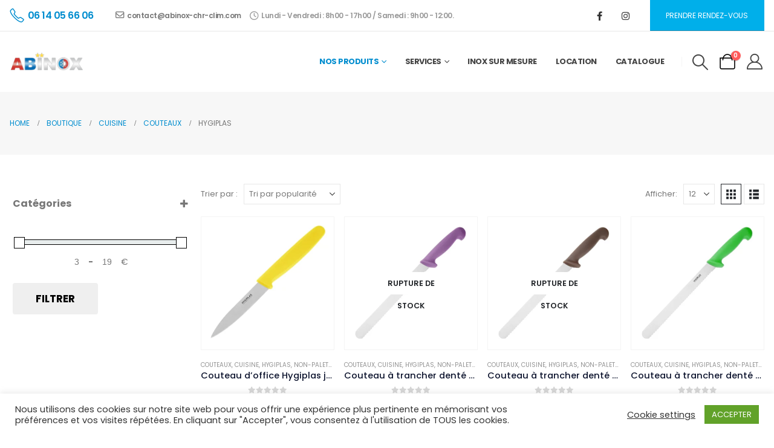

--- FILE ---
content_type: text/html; charset=UTF-8
request_url: https://abinox-chr-clim.com/index.php/product-category/cuisine/couteaux/hygiplas/
body_size: 42095
content:
	<!DOCTYPE html>
	<html class=""  lang="fr-FR" prefix="og: http://ogp.me/ns# fb: http://ogp.me/ns/fb#">
	<head>
		<meta http-equiv="X-UA-Compatible" content="IE=edge" />
		<meta http-equiv="Content-Type" content="text/html; charset=UTF-8" />
		<meta name="viewport" content="width=device-width, initial-scale=1, minimum-scale=1" />

		<link rel="profile" href="https://gmpg.org/xfn/11" />
		<link rel="pingback" href="https://abinox-chr-clim.com/xmlrpc.php" />
		<title>Hygiplas &#8211; ABINOX</title>
<meta name='robots' content='max-image-preview:large' />

<link rel="alternate" type="application/rss+xml" title="ABINOX &raquo; Flux" href="https://abinox-chr-clim.com/index.php/feed/" />
<link rel="alternate" type="application/rss+xml" title="ABINOX &raquo; Flux des commentaires" href="https://abinox-chr-clim.com/index.php/comments/feed/" />
<link rel="alternate" type="application/rss+xml" title="Flux pour ABINOX &raquo; Hygiplas Catégorie" href="https://abinox-chr-clim.com/index.php/product-category/cuisine/couteaux/hygiplas/feed/" />
		<link rel="shortcut icon" href="//abinox-chr-clim.com/wp-content/themes/porto/images/logo/favicon.ico" type="image/x-icon" />
				<link rel="apple-touch-icon" href="//abinox-chr-clim.com/wp-content/themes/porto/images/logo/apple-touch-icon.png" />
				<link rel="apple-touch-icon" sizes="120x120" href="//abinox-chr-clim.com/wp-content/themes/porto/images/logo/apple-touch-icon_120x120.png" />
				<link rel="apple-touch-icon" sizes="76x76" href="//abinox-chr-clim.com/wp-content/themes/porto/images/logo/apple-touch-icon_76x76.png" />
				<link rel="apple-touch-icon" sizes="152x152" href="//abinox-chr-clim.com/wp-content/themes/porto/images/logo/apple-touch-icon_152x152.png" />
		<style id='wp-img-auto-sizes-contain-inline-css'>
img:is([sizes=auto i],[sizes^="auto," i]){contain-intrinsic-size:3000px 1500px}
/*# sourceURL=wp-img-auto-sizes-contain-inline-css */
</style>
<style id='wp-emoji-styles-inline-css'>

	img.wp-smiley, img.emoji {
		display: inline !important;
		border: none !important;
		box-shadow: none !important;
		height: 1em !important;
		width: 1em !important;
		margin: 0 0.07em !important;
		vertical-align: -0.1em !important;
		background: none !important;
		padding: 0 !important;
	}
/*# sourceURL=wp-emoji-styles-inline-css */
</style>
<style id='wp-block-library-inline-css'>
:root{--wp-block-synced-color:#7a00df;--wp-block-synced-color--rgb:122,0,223;--wp-bound-block-color:var(--wp-block-synced-color);--wp-editor-canvas-background:#ddd;--wp-admin-theme-color:#007cba;--wp-admin-theme-color--rgb:0,124,186;--wp-admin-theme-color-darker-10:#006ba1;--wp-admin-theme-color-darker-10--rgb:0,107,160.5;--wp-admin-theme-color-darker-20:#005a87;--wp-admin-theme-color-darker-20--rgb:0,90,135;--wp-admin-border-width-focus:2px}@media (min-resolution:192dpi){:root{--wp-admin-border-width-focus:1.5px}}.wp-element-button{cursor:pointer}:root .has-very-light-gray-background-color{background-color:#eee}:root .has-very-dark-gray-background-color{background-color:#313131}:root .has-very-light-gray-color{color:#eee}:root .has-very-dark-gray-color{color:#313131}:root .has-vivid-green-cyan-to-vivid-cyan-blue-gradient-background{background:linear-gradient(135deg,#00d084,#0693e3)}:root .has-purple-crush-gradient-background{background:linear-gradient(135deg,#34e2e4,#4721fb 50%,#ab1dfe)}:root .has-hazy-dawn-gradient-background{background:linear-gradient(135deg,#faaca8,#dad0ec)}:root .has-subdued-olive-gradient-background{background:linear-gradient(135deg,#fafae1,#67a671)}:root .has-atomic-cream-gradient-background{background:linear-gradient(135deg,#fdd79a,#004a59)}:root .has-nightshade-gradient-background{background:linear-gradient(135deg,#330968,#31cdcf)}:root .has-midnight-gradient-background{background:linear-gradient(135deg,#020381,#2874fc)}:root{--wp--preset--font-size--normal:16px;--wp--preset--font-size--huge:42px}.has-regular-font-size{font-size:1em}.has-larger-font-size{font-size:2.625em}.has-normal-font-size{font-size:var(--wp--preset--font-size--normal)}.has-huge-font-size{font-size:var(--wp--preset--font-size--huge)}.has-text-align-center{text-align:center}.has-text-align-left{text-align:left}.has-text-align-right{text-align:right}.has-fit-text{white-space:nowrap!important}#end-resizable-editor-section{display:none}.aligncenter{clear:both}.items-justified-left{justify-content:flex-start}.items-justified-center{justify-content:center}.items-justified-right{justify-content:flex-end}.items-justified-space-between{justify-content:space-between}.screen-reader-text{border:0;clip-path:inset(50%);height:1px;margin:-1px;overflow:hidden;padding:0;position:absolute;width:1px;word-wrap:normal!important}.screen-reader-text:focus{background-color:#ddd;clip-path:none;color:#444;display:block;font-size:1em;height:auto;left:5px;line-height:normal;padding:15px 23px 14px;text-decoration:none;top:5px;width:auto;z-index:100000}html :where(.has-border-color){border-style:solid}html :where([style*=border-top-color]){border-top-style:solid}html :where([style*=border-right-color]){border-right-style:solid}html :where([style*=border-bottom-color]){border-bottom-style:solid}html :where([style*=border-left-color]){border-left-style:solid}html :where([style*=border-width]){border-style:solid}html :where([style*=border-top-width]){border-top-style:solid}html :where([style*=border-right-width]){border-right-style:solid}html :where([style*=border-bottom-width]){border-bottom-style:solid}html :where([style*=border-left-width]){border-left-style:solid}html :where(img[class*=wp-image-]){height:auto;max-width:100%}:where(figure){margin:0 0 1em}html :where(.is-position-sticky){--wp-admin--admin-bar--position-offset:var(--wp-admin--admin-bar--height,0px)}@media screen and (max-width:600px){html :where(.is-position-sticky){--wp-admin--admin-bar--position-offset:0px}}

/*# sourceURL=wp-block-library-inline-css */
</style><style id='wp-block-heading-inline-css'>
h1:where(.wp-block-heading).has-background,h2:where(.wp-block-heading).has-background,h3:where(.wp-block-heading).has-background,h4:where(.wp-block-heading).has-background,h5:where(.wp-block-heading).has-background,h6:where(.wp-block-heading).has-background{padding:1.25em 2.375em}h1.has-text-align-left[style*=writing-mode]:where([style*=vertical-lr]),h1.has-text-align-right[style*=writing-mode]:where([style*=vertical-rl]),h2.has-text-align-left[style*=writing-mode]:where([style*=vertical-lr]),h2.has-text-align-right[style*=writing-mode]:where([style*=vertical-rl]),h3.has-text-align-left[style*=writing-mode]:where([style*=vertical-lr]),h3.has-text-align-right[style*=writing-mode]:where([style*=vertical-rl]),h4.has-text-align-left[style*=writing-mode]:where([style*=vertical-lr]),h4.has-text-align-right[style*=writing-mode]:where([style*=vertical-rl]),h5.has-text-align-left[style*=writing-mode]:where([style*=vertical-lr]),h5.has-text-align-right[style*=writing-mode]:where([style*=vertical-rl]),h6.has-text-align-left[style*=writing-mode]:where([style*=vertical-lr]),h6.has-text-align-right[style*=writing-mode]:where([style*=vertical-rl]){rotate:180deg}
/*# sourceURL=https://abinox-chr-clim.com/wp-includes/blocks/heading/style.min.css */
</style>
<style id='wp-block-image-inline-css'>
.wp-block-image>a,.wp-block-image>figure>a{display:inline-block}.wp-block-image img{box-sizing:border-box;height:auto;max-width:100%;vertical-align:bottom}@media not (prefers-reduced-motion){.wp-block-image img.hide{visibility:hidden}.wp-block-image img.show{animation:show-content-image .4s}}.wp-block-image[style*=border-radius] img,.wp-block-image[style*=border-radius]>a{border-radius:inherit}.wp-block-image.has-custom-border img{box-sizing:border-box}.wp-block-image.aligncenter{text-align:center}.wp-block-image.alignfull>a,.wp-block-image.alignwide>a{width:100%}.wp-block-image.alignfull img,.wp-block-image.alignwide img{height:auto;width:100%}.wp-block-image .aligncenter,.wp-block-image .alignleft,.wp-block-image .alignright,.wp-block-image.aligncenter,.wp-block-image.alignleft,.wp-block-image.alignright{display:table}.wp-block-image .aligncenter>figcaption,.wp-block-image .alignleft>figcaption,.wp-block-image .alignright>figcaption,.wp-block-image.aligncenter>figcaption,.wp-block-image.alignleft>figcaption,.wp-block-image.alignright>figcaption{caption-side:bottom;display:table-caption}.wp-block-image .alignleft{float:left;margin:.5em 1em .5em 0}.wp-block-image .alignright{float:right;margin:.5em 0 .5em 1em}.wp-block-image .aligncenter{margin-left:auto;margin-right:auto}.wp-block-image :where(figcaption){margin-bottom:1em;margin-top:.5em}.wp-block-image.is-style-circle-mask img{border-radius:9999px}@supports ((-webkit-mask-image:none) or (mask-image:none)) or (-webkit-mask-image:none){.wp-block-image.is-style-circle-mask img{border-radius:0;-webkit-mask-image:url('data:image/svg+xml;utf8,<svg viewBox="0 0 100 100" xmlns="http://www.w3.org/2000/svg"><circle cx="50" cy="50" r="50"/></svg>');mask-image:url('data:image/svg+xml;utf8,<svg viewBox="0 0 100 100" xmlns="http://www.w3.org/2000/svg"><circle cx="50" cy="50" r="50"/></svg>');mask-mode:alpha;-webkit-mask-position:center;mask-position:center;-webkit-mask-repeat:no-repeat;mask-repeat:no-repeat;-webkit-mask-size:contain;mask-size:contain}}:root :where(.wp-block-image.is-style-rounded img,.wp-block-image .is-style-rounded img){border-radius:9999px}.wp-block-image figure{margin:0}.wp-lightbox-container{display:flex;flex-direction:column;position:relative}.wp-lightbox-container img{cursor:zoom-in}.wp-lightbox-container img:hover+button{opacity:1}.wp-lightbox-container button{align-items:center;backdrop-filter:blur(16px) saturate(180%);background-color:#5a5a5a40;border:none;border-radius:4px;cursor:zoom-in;display:flex;height:20px;justify-content:center;opacity:0;padding:0;position:absolute;right:16px;text-align:center;top:16px;width:20px;z-index:100}@media not (prefers-reduced-motion){.wp-lightbox-container button{transition:opacity .2s ease}}.wp-lightbox-container button:focus-visible{outline:3px auto #5a5a5a40;outline:3px auto -webkit-focus-ring-color;outline-offset:3px}.wp-lightbox-container button:hover{cursor:pointer;opacity:1}.wp-lightbox-container button:focus{opacity:1}.wp-lightbox-container button:focus,.wp-lightbox-container button:hover,.wp-lightbox-container button:not(:hover):not(:active):not(.has-background){background-color:#5a5a5a40;border:none}.wp-lightbox-overlay{box-sizing:border-box;cursor:zoom-out;height:100vh;left:0;overflow:hidden;position:fixed;top:0;visibility:hidden;width:100%;z-index:100000}.wp-lightbox-overlay .close-button{align-items:center;cursor:pointer;display:flex;justify-content:center;min-height:40px;min-width:40px;padding:0;position:absolute;right:calc(env(safe-area-inset-right) + 16px);top:calc(env(safe-area-inset-top) + 16px);z-index:5000000}.wp-lightbox-overlay .close-button:focus,.wp-lightbox-overlay .close-button:hover,.wp-lightbox-overlay .close-button:not(:hover):not(:active):not(.has-background){background:none;border:none}.wp-lightbox-overlay .lightbox-image-container{height:var(--wp--lightbox-container-height);left:50%;overflow:hidden;position:absolute;top:50%;transform:translate(-50%,-50%);transform-origin:top left;width:var(--wp--lightbox-container-width);z-index:9999999999}.wp-lightbox-overlay .wp-block-image{align-items:center;box-sizing:border-box;display:flex;height:100%;justify-content:center;margin:0;position:relative;transform-origin:0 0;width:100%;z-index:3000000}.wp-lightbox-overlay .wp-block-image img{height:var(--wp--lightbox-image-height);min-height:var(--wp--lightbox-image-height);min-width:var(--wp--lightbox-image-width);width:var(--wp--lightbox-image-width)}.wp-lightbox-overlay .wp-block-image figcaption{display:none}.wp-lightbox-overlay button{background:none;border:none}.wp-lightbox-overlay .scrim{background-color:#fff;height:100%;opacity:.9;position:absolute;width:100%;z-index:2000000}.wp-lightbox-overlay.active{visibility:visible}@media not (prefers-reduced-motion){.wp-lightbox-overlay.active{animation:turn-on-visibility .25s both}.wp-lightbox-overlay.active img{animation:turn-on-visibility .35s both}.wp-lightbox-overlay.show-closing-animation:not(.active){animation:turn-off-visibility .35s both}.wp-lightbox-overlay.show-closing-animation:not(.active) img{animation:turn-off-visibility .25s both}.wp-lightbox-overlay.zoom.active{animation:none;opacity:1;visibility:visible}.wp-lightbox-overlay.zoom.active .lightbox-image-container{animation:lightbox-zoom-in .4s}.wp-lightbox-overlay.zoom.active .lightbox-image-container img{animation:none}.wp-lightbox-overlay.zoom.active .scrim{animation:turn-on-visibility .4s forwards}.wp-lightbox-overlay.zoom.show-closing-animation:not(.active){animation:none}.wp-lightbox-overlay.zoom.show-closing-animation:not(.active) .lightbox-image-container{animation:lightbox-zoom-out .4s}.wp-lightbox-overlay.zoom.show-closing-animation:not(.active) .lightbox-image-container img{animation:none}.wp-lightbox-overlay.zoom.show-closing-animation:not(.active) .scrim{animation:turn-off-visibility .4s forwards}}@keyframes show-content-image{0%{visibility:hidden}99%{visibility:hidden}to{visibility:visible}}@keyframes turn-on-visibility{0%{opacity:0}to{opacity:1}}@keyframes turn-off-visibility{0%{opacity:1;visibility:visible}99%{opacity:0;visibility:visible}to{opacity:0;visibility:hidden}}@keyframes lightbox-zoom-in{0%{transform:translate(calc((-100vw + var(--wp--lightbox-scrollbar-width))/2 + var(--wp--lightbox-initial-left-position)),calc(-50vh + var(--wp--lightbox-initial-top-position))) scale(var(--wp--lightbox-scale))}to{transform:translate(-50%,-50%) scale(1)}}@keyframes lightbox-zoom-out{0%{transform:translate(-50%,-50%) scale(1);visibility:visible}99%{visibility:visible}to{transform:translate(calc((-100vw + var(--wp--lightbox-scrollbar-width))/2 + var(--wp--lightbox-initial-left-position)),calc(-50vh + var(--wp--lightbox-initial-top-position))) scale(var(--wp--lightbox-scale));visibility:hidden}}
/*# sourceURL=https://abinox-chr-clim.com/wp-includes/blocks/image/style.min.css */
</style>
<style id='wp-block-image-theme-inline-css'>
:root :where(.wp-block-image figcaption){color:#555;font-size:13px;text-align:center}.is-dark-theme :root :where(.wp-block-image figcaption){color:#ffffffa6}.wp-block-image{margin:0 0 1em}
/*# sourceURL=https://abinox-chr-clim.com/wp-includes/blocks/image/theme.min.css */
</style>
<style id='wp-block-columns-inline-css'>
.wp-block-columns{box-sizing:border-box;display:flex;flex-wrap:wrap!important}@media (min-width:782px){.wp-block-columns{flex-wrap:nowrap!important}}.wp-block-columns{align-items:normal!important}.wp-block-columns.are-vertically-aligned-top{align-items:flex-start}.wp-block-columns.are-vertically-aligned-center{align-items:center}.wp-block-columns.are-vertically-aligned-bottom{align-items:flex-end}@media (max-width:781px){.wp-block-columns:not(.is-not-stacked-on-mobile)>.wp-block-column{flex-basis:100%!important}}@media (min-width:782px){.wp-block-columns:not(.is-not-stacked-on-mobile)>.wp-block-column{flex-basis:0;flex-grow:1}.wp-block-columns:not(.is-not-stacked-on-mobile)>.wp-block-column[style*=flex-basis]{flex-grow:0}}.wp-block-columns.is-not-stacked-on-mobile{flex-wrap:nowrap!important}.wp-block-columns.is-not-stacked-on-mobile>.wp-block-column{flex-basis:0;flex-grow:1}.wp-block-columns.is-not-stacked-on-mobile>.wp-block-column[style*=flex-basis]{flex-grow:0}:where(.wp-block-columns){margin-bottom:1.75em}:where(.wp-block-columns.has-background){padding:1.25em 2.375em}.wp-block-column{flex-grow:1;min-width:0;overflow-wrap:break-word;word-break:break-word}.wp-block-column.is-vertically-aligned-top{align-self:flex-start}.wp-block-column.is-vertically-aligned-center{align-self:center}.wp-block-column.is-vertically-aligned-bottom{align-self:flex-end}.wp-block-column.is-vertically-aligned-stretch{align-self:stretch}.wp-block-column.is-vertically-aligned-bottom,.wp-block-column.is-vertically-aligned-center,.wp-block-column.is-vertically-aligned-top{width:100%}
/*# sourceURL=https://abinox-chr-clim.com/wp-includes/blocks/columns/style.min.css */
</style>
<style id='wp-block-group-inline-css'>
.wp-block-group{box-sizing:border-box}:where(.wp-block-group.wp-block-group-is-layout-constrained){position:relative}
/*# sourceURL=https://abinox-chr-clim.com/wp-includes/blocks/group/style.min.css */
</style>
<style id='wp-block-group-theme-inline-css'>
:where(.wp-block-group.has-background){padding:1.25em 2.375em}
/*# sourceURL=https://abinox-chr-clim.com/wp-includes/blocks/group/theme.min.css */
</style>
<style id='wp-block-paragraph-inline-css'>
.is-small-text{font-size:.875em}.is-regular-text{font-size:1em}.is-large-text{font-size:2.25em}.is-larger-text{font-size:3em}.has-drop-cap:not(:focus):first-letter{float:left;font-size:8.4em;font-style:normal;font-weight:100;line-height:.68;margin:.05em .1em 0 0;text-transform:uppercase}body.rtl .has-drop-cap:not(:focus):first-letter{float:none;margin-left:.1em}p.has-drop-cap.has-background{overflow:hidden}:root :where(p.has-background){padding:1.25em 2.375em}:where(p.has-text-color:not(.has-link-color)) a{color:inherit}p.has-text-align-left[style*="writing-mode:vertical-lr"],p.has-text-align-right[style*="writing-mode:vertical-rl"]{rotate:180deg}
/*# sourceURL=https://abinox-chr-clim.com/wp-includes/blocks/paragraph/style.min.css */
</style>
<style id='global-styles-inline-css'>
:root{--wp--preset--aspect-ratio--square: 1;--wp--preset--aspect-ratio--4-3: 4/3;--wp--preset--aspect-ratio--3-4: 3/4;--wp--preset--aspect-ratio--3-2: 3/2;--wp--preset--aspect-ratio--2-3: 2/3;--wp--preset--aspect-ratio--16-9: 16/9;--wp--preset--aspect-ratio--9-16: 9/16;--wp--preset--color--black: #000000;--wp--preset--color--cyan-bluish-gray: #abb8c3;--wp--preset--color--white: #ffffff;--wp--preset--color--pale-pink: #f78da7;--wp--preset--color--vivid-red: #cf2e2e;--wp--preset--color--luminous-vivid-orange: #ff6900;--wp--preset--color--luminous-vivid-amber: #fcb900;--wp--preset--color--light-green-cyan: #7bdcb5;--wp--preset--color--vivid-green-cyan: #00d084;--wp--preset--color--pale-cyan-blue: #8ed1fc;--wp--preset--color--vivid-cyan-blue: #0693e3;--wp--preset--color--vivid-purple: #9b51e0;--wp--preset--color--primary: var(--porto-primary-color);--wp--preset--color--secondary: var(--porto-secondary-color);--wp--preset--color--tertiary: var(--porto-tertiary-color);--wp--preset--color--quaternary: var(--porto-quaternary-color);--wp--preset--color--dark: var(--porto-dark-color);--wp--preset--color--light: var(--porto-light-color);--wp--preset--color--primary-hover: var(--porto-primary-light-5);--wp--preset--gradient--vivid-cyan-blue-to-vivid-purple: linear-gradient(135deg,rgb(6,147,227) 0%,rgb(155,81,224) 100%);--wp--preset--gradient--light-green-cyan-to-vivid-green-cyan: linear-gradient(135deg,rgb(122,220,180) 0%,rgb(0,208,130) 100%);--wp--preset--gradient--luminous-vivid-amber-to-luminous-vivid-orange: linear-gradient(135deg,rgb(252,185,0) 0%,rgb(255,105,0) 100%);--wp--preset--gradient--luminous-vivid-orange-to-vivid-red: linear-gradient(135deg,rgb(255,105,0) 0%,rgb(207,46,46) 100%);--wp--preset--gradient--very-light-gray-to-cyan-bluish-gray: linear-gradient(135deg,rgb(238,238,238) 0%,rgb(169,184,195) 100%);--wp--preset--gradient--cool-to-warm-spectrum: linear-gradient(135deg,rgb(74,234,220) 0%,rgb(151,120,209) 20%,rgb(207,42,186) 40%,rgb(238,44,130) 60%,rgb(251,105,98) 80%,rgb(254,248,76) 100%);--wp--preset--gradient--blush-light-purple: linear-gradient(135deg,rgb(255,206,236) 0%,rgb(152,150,240) 100%);--wp--preset--gradient--blush-bordeaux: linear-gradient(135deg,rgb(254,205,165) 0%,rgb(254,45,45) 50%,rgb(107,0,62) 100%);--wp--preset--gradient--luminous-dusk: linear-gradient(135deg,rgb(255,203,112) 0%,rgb(199,81,192) 50%,rgb(65,88,208) 100%);--wp--preset--gradient--pale-ocean: linear-gradient(135deg,rgb(255,245,203) 0%,rgb(182,227,212) 50%,rgb(51,167,181) 100%);--wp--preset--gradient--electric-grass: linear-gradient(135deg,rgb(202,248,128) 0%,rgb(113,206,126) 100%);--wp--preset--gradient--midnight: linear-gradient(135deg,rgb(2,3,129) 0%,rgb(40,116,252) 100%);--wp--preset--font-size--small: 13px;--wp--preset--font-size--medium: 20px;--wp--preset--font-size--large: 36px;--wp--preset--font-size--x-large: 42px;--wp--preset--spacing--20: 0.44rem;--wp--preset--spacing--30: 0.67rem;--wp--preset--spacing--40: 1rem;--wp--preset--spacing--50: 1.5rem;--wp--preset--spacing--60: 2.25rem;--wp--preset--spacing--70: 3.38rem;--wp--preset--spacing--80: 5.06rem;--wp--preset--shadow--natural: 6px 6px 9px rgba(0, 0, 0, 0.2);--wp--preset--shadow--deep: 12px 12px 50px rgba(0, 0, 0, 0.4);--wp--preset--shadow--sharp: 6px 6px 0px rgba(0, 0, 0, 0.2);--wp--preset--shadow--outlined: 6px 6px 0px -3px rgb(255, 255, 255), 6px 6px rgb(0, 0, 0);--wp--preset--shadow--crisp: 6px 6px 0px rgb(0, 0, 0);}:where(.is-layout-flex){gap: 0.5em;}:where(.is-layout-grid){gap: 0.5em;}body .is-layout-flex{display: flex;}.is-layout-flex{flex-wrap: wrap;align-items: center;}.is-layout-flex > :is(*, div){margin: 0;}body .is-layout-grid{display: grid;}.is-layout-grid > :is(*, div){margin: 0;}:where(.wp-block-columns.is-layout-flex){gap: 2em;}:where(.wp-block-columns.is-layout-grid){gap: 2em;}:where(.wp-block-post-template.is-layout-flex){gap: 1.25em;}:where(.wp-block-post-template.is-layout-grid){gap: 1.25em;}.has-black-color{color: var(--wp--preset--color--black) !important;}.has-cyan-bluish-gray-color{color: var(--wp--preset--color--cyan-bluish-gray) !important;}.has-white-color{color: var(--wp--preset--color--white) !important;}.has-pale-pink-color{color: var(--wp--preset--color--pale-pink) !important;}.has-vivid-red-color{color: var(--wp--preset--color--vivid-red) !important;}.has-luminous-vivid-orange-color{color: var(--wp--preset--color--luminous-vivid-orange) !important;}.has-luminous-vivid-amber-color{color: var(--wp--preset--color--luminous-vivid-amber) !important;}.has-light-green-cyan-color{color: var(--wp--preset--color--light-green-cyan) !important;}.has-vivid-green-cyan-color{color: var(--wp--preset--color--vivid-green-cyan) !important;}.has-pale-cyan-blue-color{color: var(--wp--preset--color--pale-cyan-blue) !important;}.has-vivid-cyan-blue-color{color: var(--wp--preset--color--vivid-cyan-blue) !important;}.has-vivid-purple-color{color: var(--wp--preset--color--vivid-purple) !important;}.has-black-background-color{background-color: var(--wp--preset--color--black) !important;}.has-cyan-bluish-gray-background-color{background-color: var(--wp--preset--color--cyan-bluish-gray) !important;}.has-white-background-color{background-color: var(--wp--preset--color--white) !important;}.has-pale-pink-background-color{background-color: var(--wp--preset--color--pale-pink) !important;}.has-vivid-red-background-color{background-color: var(--wp--preset--color--vivid-red) !important;}.has-luminous-vivid-orange-background-color{background-color: var(--wp--preset--color--luminous-vivid-orange) !important;}.has-luminous-vivid-amber-background-color{background-color: var(--wp--preset--color--luminous-vivid-amber) !important;}.has-light-green-cyan-background-color{background-color: var(--wp--preset--color--light-green-cyan) !important;}.has-vivid-green-cyan-background-color{background-color: var(--wp--preset--color--vivid-green-cyan) !important;}.has-pale-cyan-blue-background-color{background-color: var(--wp--preset--color--pale-cyan-blue) !important;}.has-vivid-cyan-blue-background-color{background-color: var(--wp--preset--color--vivid-cyan-blue) !important;}.has-vivid-purple-background-color{background-color: var(--wp--preset--color--vivid-purple) !important;}.has-black-border-color{border-color: var(--wp--preset--color--black) !important;}.has-cyan-bluish-gray-border-color{border-color: var(--wp--preset--color--cyan-bluish-gray) !important;}.has-white-border-color{border-color: var(--wp--preset--color--white) !important;}.has-pale-pink-border-color{border-color: var(--wp--preset--color--pale-pink) !important;}.has-vivid-red-border-color{border-color: var(--wp--preset--color--vivid-red) !important;}.has-luminous-vivid-orange-border-color{border-color: var(--wp--preset--color--luminous-vivid-orange) !important;}.has-luminous-vivid-amber-border-color{border-color: var(--wp--preset--color--luminous-vivid-amber) !important;}.has-light-green-cyan-border-color{border-color: var(--wp--preset--color--light-green-cyan) !important;}.has-vivid-green-cyan-border-color{border-color: var(--wp--preset--color--vivid-green-cyan) !important;}.has-pale-cyan-blue-border-color{border-color: var(--wp--preset--color--pale-cyan-blue) !important;}.has-vivid-cyan-blue-border-color{border-color: var(--wp--preset--color--vivid-cyan-blue) !important;}.has-vivid-purple-border-color{border-color: var(--wp--preset--color--vivid-purple) !important;}.has-vivid-cyan-blue-to-vivid-purple-gradient-background{background: var(--wp--preset--gradient--vivid-cyan-blue-to-vivid-purple) !important;}.has-light-green-cyan-to-vivid-green-cyan-gradient-background{background: var(--wp--preset--gradient--light-green-cyan-to-vivid-green-cyan) !important;}.has-luminous-vivid-amber-to-luminous-vivid-orange-gradient-background{background: var(--wp--preset--gradient--luminous-vivid-amber-to-luminous-vivid-orange) !important;}.has-luminous-vivid-orange-to-vivid-red-gradient-background{background: var(--wp--preset--gradient--luminous-vivid-orange-to-vivid-red) !important;}.has-very-light-gray-to-cyan-bluish-gray-gradient-background{background: var(--wp--preset--gradient--very-light-gray-to-cyan-bluish-gray) !important;}.has-cool-to-warm-spectrum-gradient-background{background: var(--wp--preset--gradient--cool-to-warm-spectrum) !important;}.has-blush-light-purple-gradient-background{background: var(--wp--preset--gradient--blush-light-purple) !important;}.has-blush-bordeaux-gradient-background{background: var(--wp--preset--gradient--blush-bordeaux) !important;}.has-luminous-dusk-gradient-background{background: var(--wp--preset--gradient--luminous-dusk) !important;}.has-pale-ocean-gradient-background{background: var(--wp--preset--gradient--pale-ocean) !important;}.has-electric-grass-gradient-background{background: var(--wp--preset--gradient--electric-grass) !important;}.has-midnight-gradient-background{background: var(--wp--preset--gradient--midnight) !important;}.has-small-font-size{font-size: var(--wp--preset--font-size--small) !important;}.has-medium-font-size{font-size: var(--wp--preset--font-size--medium) !important;}.has-large-font-size{font-size: var(--wp--preset--font-size--large) !important;}.has-x-large-font-size{font-size: var(--wp--preset--font-size--x-large) !important;}
:where(.wp-block-columns.is-layout-flex){gap: 2em;}:where(.wp-block-columns.is-layout-grid){gap: 2em;}
/*# sourceURL=global-styles-inline-css */
</style>
<style id='core-block-supports-inline-css'>
.wp-container-core-columns-is-layout-9d6595d7{flex-wrap:nowrap;}
/*# sourceURL=core-block-supports-inline-css */
</style>

<style id='classic-theme-styles-inline-css'>
/*! This file is auto-generated */
.wp-block-button__link{color:#fff;background-color:#32373c;border-radius:9999px;box-shadow:none;text-decoration:none;padding:calc(.667em + 2px) calc(1.333em + 2px);font-size:1.125em}.wp-block-file__button{background:#32373c;color:#fff;text-decoration:none}
/*# sourceURL=/wp-includes/css/classic-themes.min.css */
</style>
<link rel='stylesheet' id='cookie-law-info-css' href='https://abinox-chr-clim.com/wp-content/plugins/cookie-law-info/legacy/public/css/cookie-law-info-public.css?ver=3.3.9.1' media='all' />
<link rel='stylesheet' id='cookie-law-info-gdpr-css' href='https://abinox-chr-clim.com/wp-content/plugins/cookie-law-info/legacy/public/css/cookie-law-info-gdpr.css?ver=3.3.9.1' media='all' />
<style id='woocommerce-inline-inline-css'>
.woocommerce form .form-row .required { visibility: visible; }
/*# sourceURL=woocommerce-inline-inline-css */
</style>
<link rel='stylesheet' id='porto-fs-progress-bar-css' href='https://abinox-chr-clim.com/wp-content/themes/porto/inc/lib/woocommerce-shipping-progress-bar/shipping-progress-bar.css?ver=7.7.2' media='all' />
<link rel='stylesheet' id='porto-css-vars-css' href='https://abinox-chr-clim.com/wp-content/uploads/porto_styles/theme_css_vars.css?ver=7.7.2' media='all' />
<link rel='stylesheet' id='js_composer_front-css' href='https://abinox-chr-clim.com/wp-content/plugins/js_composer/assets/css/js_composer.min.css?ver=8.7.2' media='all' />
<link rel='stylesheet' id='bootstrap-css' href='https://abinox-chr-clim.com/wp-content/uploads/porto_styles/bootstrap.css?ver=7.7.2' media='all' />
<link rel='stylesheet' id='porto-plugins-css' href='https://abinox-chr-clim.com/wp-content/themes/porto/css/plugins.css?ver=7.7.2' media='all' />
<link rel='stylesheet' id='porto-theme-css' href='https://abinox-chr-clim.com/wp-content/themes/porto/css/theme.css?ver=7.7.2' media='all' />
<link rel='stylesheet' id='porto-animate-css' href='https://abinox-chr-clim.com/wp-content/themes/porto/css/part/animate.css?ver=7.7.2' media='all' />
<link rel='stylesheet' id='porto-widget-contact-info-css' href='https://abinox-chr-clim.com/wp-content/themes/porto/css/part/widget-contact-info.css?ver=7.7.2' media='all' />
<link rel='stylesheet' id='porto-widget-text-css' href='https://abinox-chr-clim.com/wp-content/themes/porto/css/part/widget-text.css?ver=7.7.2' media='all' />
<link rel='stylesheet' id='porto-widget-follow-us-css' href='https://abinox-chr-clim.com/wp-content/themes/porto/css/part/widget-follow-us.css?ver=7.7.2' media='all' />
<link rel='stylesheet' id='porto-blog-legacy-css' href='https://abinox-chr-clim.com/wp-content/themes/porto/css/part/blog-legacy.css?ver=7.7.2' media='all' />
<link rel='stylesheet' id='porto-header-shop-css' href='https://abinox-chr-clim.com/wp-content/themes/porto/css/part/header-shop.css?ver=7.7.2' media='all' />
<link rel='stylesheet' id='porto-header-legacy-css' href='https://abinox-chr-clim.com/wp-content/themes/porto/css/part/header-legacy.css?ver=7.7.2' media='all' />
<link rel='stylesheet' id='porto-footer-legacy-css' href='https://abinox-chr-clim.com/wp-content/themes/porto/css/part/footer-legacy.css?ver=7.7.2' media='all' />
<link rel='stylesheet' id='porto-nav-panel-css' href='https://abinox-chr-clim.com/wp-content/themes/porto/css/part/nav-panel.css?ver=7.7.2' media='all' />
<link rel='stylesheet' id='porto-media-mobile-sidebar-css' href='https://abinox-chr-clim.com/wp-content/themes/porto/css/part/media-mobile-sidebar.css?ver=7.7.2' media='(max-width:991px)' />
<link rel='stylesheet' id='porto-shortcodes-css' href='https://abinox-chr-clim.com/wp-content/uploads/porto_styles/shortcodes.css?ver=7.7.2' media='all' />
<link rel='stylesheet' id='porto-theme-shop-css' href='https://abinox-chr-clim.com/wp-content/themes/porto/css/theme_shop.css?ver=7.7.2' media='all' />
<link rel='stylesheet' id='porto-shop-legacy-css' href='https://abinox-chr-clim.com/wp-content/themes/porto/css/part/shop-legacy.css?ver=7.7.2' media='all' />
<link rel='stylesheet' id='porto-shop-sidebar-base-css' href='https://abinox-chr-clim.com/wp-content/themes/porto/css/part/shop-sidebar-base.css?ver=7.7.2' media='all' />
<link rel='stylesheet' id='porto-shop-toolbar-css' href='https://abinox-chr-clim.com/wp-content/themes/porto/css/theme/shop/other/toolbar.css?ver=7.7.2' media='all' />
<link rel='stylesheet' id='porto-theme-wpb-css' href='https://abinox-chr-clim.com/wp-content/themes/porto/css/theme_wpb.css?ver=7.7.2' media='all' />
<link rel='stylesheet' id='porto-dynamic-style-css' href='https://abinox-chr-clim.com/wp-content/uploads/porto_styles/dynamic_style.css?ver=7.7.2' media='all' />
<link rel='stylesheet' id='porto-type-builder-css' href='https://abinox-chr-clim.com/wp-content/plugins/porto-functionality/builders/assets/type-builder.css?ver=3.7.2' media='all' />
<link rel='stylesheet' id='porto-account-login-style-css' href='https://abinox-chr-clim.com/wp-content/themes/porto/css/theme/shop/login-style/account-login.css?ver=7.7.2' media='all' />
<link rel='stylesheet' id='porto-theme-woopage-css' href='https://abinox-chr-clim.com/wp-content/themes/porto/css/theme/shop/other/woopage.css?ver=7.7.2' media='all' />
<link rel='stylesheet' id='porto-style-css' href='https://abinox-chr-clim.com/wp-content/themes/porto/style.css?ver=7.7.2' media='all' />
<style id='porto-style-inline-css'>
.side-header-narrow-bar-logo{max-width:123px}@media (min-width:992px){}.page-top .page-title-wrap{line-height:0}@media (min-width:1500px){.left-sidebar.col-lg-3,.right-sidebar.col-lg-3{width:20%}.main-content.col-lg-9{width:80%}.main-content.col-lg-6{width:60%}}#header .share-links a{font-size:.9375rem;margin:0 .75rem 0 0}.page-top .page-title{font-size:2.1875rem;font-weight:700}.header-top .btn{font-weight:400;padding:1rem 1.6rem}.main-content,.left-sidebar,.right-sidebar{padding-top:3rem;padding-bottom:3rem}.btn,.widget .post-date{text-transform:uppercase}.btn-borders{padding:1.25em 3.75em}.btn-style-1 .btn-borders.btn-md,.single-member .porto-ultimate-content-box .btn-borders.btn-md{padding:.625em 1.875em}.btn-modern.btn-lg,input[type="submit"].btn-modern.btn-lg{font-size:.8rem;padding:1.25em 2em}.porto-sicon-box .porto-icon{width:1em;text-align:center}.porto-sicon-read{font-weight:700;text-transform:uppercase}.porto-sicon-read span{display:none}.box-shadow-1{box-shadow:0 20px 80px rgba(0,0,0,.09)}.hover-effect-1{transition:box-shadow .3s,transform .3s}.hover-effect-1:not(.portfolio-item):hover{box-shadow:10px 10px 74px -15px rgba(0,0,0,0.4);transform:translate3d(0,-15px,0)}.porto-process .process-step-circle{font-size:1.2em}.progress-label{font-size:.8em}.vc_progress_bar .vc_single_bar.progress.progress-sm,.progress.progress-sm{height:5px;margin-bottom:10px}.vc_progress_bar .vc_single_bar.progress.progress-sm .progress-bar,.progress.progress-sm .progress-bar{line-height:5px}.owl-carousel.nav-style-1 .owl-nav [class*="owl-"]{padding:0;color:#222529;font-weight:900}.owl-carousel.nav-style-1 .owl-nav .owl-prev:before{font-family:'Font Awesome 5 Free';content:"\f060"}.owl-carousel.nav-style-1 .owl-nav .owl-next:before{font-family:'Font Awesome 5 Free';content:"\f061"}.testimonial-style-2 blockquote p{font-size:1em;line-height:2;letter-spacing:-.05em}.testimonial.testimonial-style-2 blockquote{overflow:hidden}.testimonial.testimonial-style-2 blockquote:before{content:"\f10d";display:block;font-family:"Font Awesome 5 Free";font-size:14px;line-height:2;font-weight:900;color:#3467ef !important;position:absolute;left:0;top:20px}.testimonial-style-2 .testimonial-author strong{font-size:1.125rem;font-weight:600;letter-spacing:-.05em}body .form-control,.form-control:focus{background:#f7f7f7;border:none;box-shadow:none}.wpcf7-form .form-control{padding:1.2rem;font-size:.85rem;line-height:1.85;color:#495057;background:#f4f4f4;box-shadow:none}input[type="text"],input[type="email"],textarea{padding:12px}.posts-grid .grid-box,.post-grid .grid-box,.single-post article.post{box-shadow:0 30px 90px rgba(0,0,0,.08);padding:1.5rem}.blog-posts .post .entry-title{font-weight:700;margin-top:1rem}article.post .post-meta i,.single-portfolio .portfolio-image.single,.single-portfolio .portfolio-desc{display:none}article.post .post-meta{display:inline-block;font-size:.8em;text-transform:uppercase;line-height:1;margin-bottom:.5rem}article.post .post-meta + .post-meta > span{border-left:1px solid #ccc;padding-left:12px;margin-left:4px}article.post-grid .post-image.single,article.post-grid .post-image .owl-carousel{margin-bottom:.25rem}article.post .btn-readmore{background:none !important;border:none;padding:0;color:#3467ef !important;font-size:1em !important;font-weight:700}article.post .btn-readmore:hover{text-decoration:underline}.member-item-4{text-align:center;padding:1rem;background:#fff;box-shadow:0 20px 80px rgba(0,0,0,.08);height:100%}.member-item-4 img,.custom-style-1 .member-item-2 img{min-width:174px;width:auto}.custom-style-1 .member-item-2 .thumb-member-container{display:inline-block}.member-item-4 .thumb-info-wrapper,.member-item-2 .thumb-info-wrapper{background:#f4f4f4;text-align:center;line-height:0}.member-item-4 .member-info-container{display:flex;flex-direction:column}.member-carousel .member-item h4{font-size:1.2em;line-height:1.2}.member-carousel .member-item p,.member-item-4 .member-info-container p{font-size:.8em;font-weight:600;text-transform:uppercase;order:2;color:#777}.member-item-4 .member-info-container h4{margin:1.5rem 0 0 !important;font-size:1.3125rem;text-transform:capitalize;letter-spacing:0}.member-item-4 .member-info-container p{margin:0 0 1rem !important;line-height:1.6}.member-item-4 .thumb-info-caption p{text-transform:none;font-size:.875rem;line-height:1.8}.member-item-4 .view-more{display:inline-block;font-weight:400 !important;border:2px solid #e7e7e7;padding:.25rem 1.5rem;transition:.2s;margin-top:.25rem;margin-bottom:1.5rem}.member-item-4 .view-more:after{content:' +'}.member-item-4 .view-more i{display:none}.member-item-4 .view-more:hover{border-color:#3467ef;color:#3467ef !important}.single-member .contact-info .porto-sicon-default .porto-icon{margin-right:20px}.single-member .porto-sicon-box-link:hover .porto-sicon-header > p{text-decoration:underline}.blog-posts article.post-grid{margin-bottom:3rem}.single-post article.post .post-image.single{margin-bottom:1rem}.single-post .post-content > div:first-child{font-size:.8em;text-transform:uppercase;line-height:1.2}.single-post .post-content span.m-l-lg{display:inline-block;margin-left:.75rem !important;padding-left:.75rem !important;border-left:1px solid #ccc}.post-block h3,article.post .comment-respond h3{font-size:1.5em;font-weight:700}@media (min-width:768px){ul.comments ul.children>li img.avatar,ul.comments>li img.avatar{width:3rem;height:3rem}ul.comments ul.children>li,ul.comments>li{padding-left:70px}ul.comments ul.children>li .img-thumbnail,ul.comments>li .img-thumbnail{margin-left:-70px}}ul.comments .comment-arrow{left:-12px;top:10px}.post-author p .name a,ul.comments .comment-block .comment-by,.comment-block .comment-by > strong > a{color:#222529}.comment-form{border-radius:0}.comment-form input,.comment-form textarea{border:none}.pagination>a,.pagination>span{width:3.75rem !important;height:3.75rem;line-height:3.75rem;background:#fff;border:1px solid #dee2e6;font-size:1.25rem;padding:0;border-radius:2rem !important;margin:0 .25rem}.pagination .prev:before,.pagination .next:before{top:0}.widget .widget-title{font-size:1.5em;text-transform:none;margin-bottom:1.5rem}.sidebar-content .widget{padding-left:1rem;padding-right:1rem}.sidebar-content .widget + .widget{padding-top:30px;border-top:1px solid rgba(0,0,0,.06);margin-top:30px}.widget > ul,.widget > ul li,.widget > div > ul li{border:none}.widget>div>ul,.widget>ul{font-size:.9em;border-bottom:none}.widget_recent_entries > ul li,.widget_recent_comments > ul li{padding-left:0;border:none}.widget_recent_entries > ul li > a{color:#222529;font-weight:700}.widget_recent_entries > ul li:before,.widget_recent_comments>ul li:before{content:none}.widget_recent_comments > ul li > a{font-weight:700;font-size:1.2em;color:#222529}.widget_search .btn-dark{background:#f7f7f7 !important;border:none;color:#222529 !important;font-size:.8em}.widget_nav_menu > div > ul{font-size:1em;font-weight:700}.widget_nav_menu > div > ul li{padding-top:.5rem;padding-bottom:.5rem}.widget_nav_menu > div > ul li > a{color:#222529}.widget_nav_menu li.current-menu-item > a{color:#3467ef}.footer-top .container{padding:0;max-width:none}#footer hr{margin:1rem 0;background-color:rgba(255,255,255,.1)}#footer .widget-title{font-size:1.4em;font-weight:600;text-transform:uppercase}#footer .share-links a{width:38px;height:38px;font-size:1.2em;margin-right:.5rem}#footer .contact-info i{display:none}#footer .contact-details{letter-spacing:-.35px}#footer .contact-details span{font-size:.875rem;color:#fff;padding:0}#footer .widget.contact-info .contact-details strong{padding:0;font-weight:700;font-size:.875rem;text-transform:uppercase;line-height:1.2}#footer .contact-details a{color:#fff}#footer .footer-main>.container{border-bottom:1px solid rgba(255,255,255,.1);padding-top:3.25rem;padding-bottom:1rem}@media (min-width:992px){.section-bottom-triangle,.section-right-triangle,.section-bottom-triangle-reverse,.section-left-triangle{position:relative;overflow:hidden !important}.section-bottom-triangle:before,.section-right-triangle:before,.section-bottom-triangle-reverse:before,.section-left-triangle:before,.section-bottom-triangle:after,.section-right-triangle:after,.section-bottom-triangle-reverse:after,.section-left-triangle:after{content:'';position:absolute;z-index:6;background:#fff}.section-bottom-triangle:before{top:100%;height:10rem;right:50%;width:50%;transform-origin:100% 0;transform:translateY(-50%) skewY(4.7deg)}.section-bottom-triangle:after{top:100%;height:10rem;left:50%;width:50%;transform-origin:0 0;transform:translateY(-50%) skewY(-4.7deg)}.section-bottom-triangle-reverse:before{top:100%;height:10rem;left:0;width:calc(50% + .5px);transform-origin:100% 0;transform:translateY(-50%) skewY(-4.7deg)}.section-bottom-triangle-reverse:after{top:100%;height:10rem;left:50%;width:50%;transform-origin:0 0;transform:translateY(-50%) skewY(4.7deg)}rs-module-wrap.section-bottom-triangle:before,rs-module-wrap.section-bottom-triangle:after{z-index:21}.section-right-triangle:before{top:0;width:8rem;height:50%;right:0;transform-origin:50% 50%;transform:translateX(50%) skewX(15deg)}.section-right-triangle:after{top:50%;width:8rem;height:50%;right:0;transform-origin:50% 50%;transform:translateX(50%) skewX(-15deg)}.section-left-triangle:before{top:0;width:8rem;height:51%;left:0;transform-origin:50% 50%;transform:translateX(-50%) skewX(-15deg)}.section-left-triangle:after{top:50%;width:8rem;height:51%;left:0;transform-origin:50% 50%;transform:translateX(-50%) skewX(15deg)}#footer .col-lg-2 .widget_media_image{height:calc(100% - 50px);display:flex;align-items:center}}@media (max-width:1265px){.header-top .header-left{display:none !important}.header-top .header-right{flex:1;justify-content:space-between}}#header .searchform button{cursor:auto !important}@media(max-width:575px){#header .header-right .searchform{right:-110px !important}}@media(min-width:992px){.woocommerce-checkout .row{flex-wrap:nowrap !important}}
/*# sourceURL=porto-style-inline-css */
</style>
<link rel='stylesheet' id='styles-child-css' href='https://abinox-chr-clim.com/wp-content/themes/porto-child/style.css?ver=ddb1639c021e3ccbe90d7cf1d5480ead' media='all' />
<script src="https://abinox-chr-clim.com/wp-includes/js/jquery/jquery.min.js?ver=3.7.1" id="jquery-core-js" data-rocket-defer defer></script>
<script src="https://abinox-chr-clim.com/wp-includes/js/jquery/jquery-migrate.min.js?ver=3.4.1" id="jquery-migrate-js" data-rocket-defer defer></script>
<script id="jquery-js-after">window.addEventListener('DOMContentLoaded', function() {
if (typeof (window.wpfReadyList) == "undefined") {
			var v = jQuery.fn.jquery;
			if (v && parseInt(v) >= 3 && window.self === window.top) {
				var readyList=[];
				window.originalReadyMethod = jQuery.fn.ready;
				jQuery.fn.ready = function(){
					if(arguments.length && arguments.length > 0 && typeof arguments[0] === "function") {
						readyList.push({"c": this, "a": arguments});
					}
					return window.originalReadyMethod.apply( this, arguments );
				};
				window.wpfReadyList = readyList;
			}}
//# sourceURL=jquery-js-after
});</script>
<script id="cookie-law-info-js-extra">
var Cli_Data = {"nn_cookie_ids":[],"cookielist":[],"non_necessary_cookies":[],"ccpaEnabled":"","ccpaRegionBased":"","ccpaBarEnabled":"","strictlyEnabled":["necessary","obligatoire"],"ccpaType":"gdpr","js_blocking":"1","custom_integration":"","triggerDomRefresh":"","secure_cookies":""};
var cli_cookiebar_settings = {"animate_speed_hide":"500","animate_speed_show":"500","background":"#FFF","border":"#b1a6a6c2","border_on":"","button_1_button_colour":"#61a229","button_1_button_hover":"#4e8221","button_1_link_colour":"#fff","button_1_as_button":"1","button_1_new_win":"","button_2_button_colour":"#333","button_2_button_hover":"#292929","button_2_link_colour":"#444","button_2_as_button":"","button_2_hidebar":"","button_3_button_colour":"#3566bb","button_3_button_hover":"#2a5296","button_3_link_colour":"#fff","button_3_as_button":"1","button_3_new_win":"","button_4_button_colour":"#000","button_4_button_hover":"#000000","button_4_link_colour":"#333333","button_4_as_button":"","button_7_button_colour":"#61a229","button_7_button_hover":"#4e8221","button_7_link_colour":"#fff","button_7_as_button":"1","button_7_new_win":"","font_family":"inherit","header_fix":"","notify_animate_hide":"1","notify_animate_show":"","notify_div_id":"#cookie-law-info-bar","notify_position_horizontal":"right","notify_position_vertical":"bottom","scroll_close":"","scroll_close_reload":"1","accept_close_reload":"","reject_close_reload":"","showagain_tab":"","showagain_background":"#fff","showagain_border":"#000","showagain_div_id":"#cookie-law-info-again","showagain_x_position":"100px","text":"#333333","show_once_yn":"","show_once":"10000","logging_on":"","as_popup":"","popup_overlay":"1","bar_heading_text":"","cookie_bar_as":"banner","popup_showagain_position":"bottom-right","widget_position":"left"};
var log_object = {"ajax_url":"https://abinox-chr-clim.com/wp-admin/admin-ajax.php"};
//# sourceURL=cookie-law-info-js-extra
</script>
<script data-minify="1" src="https://abinox-chr-clim.com/wp-content/cache/min/1/wp-content/plugins/cookie-law-info/legacy/public/js/cookie-law-info-public.js?ver=1756536388" id="cookie-law-info-js" data-rocket-defer defer></script>
<script id="3d-flip-book-client-locale-loader-js-extra">
var FB3D_CLIENT_LOCALE = {"ajaxurl":"https://abinox-chr-clim.com/wp-admin/admin-ajax.php","dictionary":{"Table of contents":"Table of contents","Close":"Close","Bookmarks":"Bookmarks","Thumbnails":"Thumbnails","Search":"Search","Share":"Share","Facebook":"Facebook","Twitter":"Twitter","Email":"Email","Play":"Play","Previous page":"Previous page","Next page":"Next page","Zoom in":"Zoom in","Zoom out":"Zoom out","Fit view":"Fit view","Auto play":"Auto play","Full screen":"Full screen","More":"More","Smart pan":"Smart pan","Single page":"Single page","Sounds":"Sounds","Stats":"Stats","Print":"Print","Download":"Download","Goto first page":"Goto first page","Goto last page":"Goto last page"},"images":"https://abinox-chr-clim.com/wp-content/plugins/interactive-3d-flipbook-powered-physics-engine/assets/images/","jsData":{"urls":[],"posts":{"ids_mis":[],"ids":[]},"pages":[],"firstPages":[],"bookCtrlProps":[],"bookTemplates":[]},"key":"3d-flip-book","pdfJS":{"pdfJsLib":"https://abinox-chr-clim.com/wp-content/plugins/interactive-3d-flipbook-powered-physics-engine/assets/js/pdf.min.js?ver=4.3.136","pdfJsWorker":"https://abinox-chr-clim.com/wp-content/plugins/interactive-3d-flipbook-powered-physics-engine/assets/js/pdf.worker.js?ver=4.3.136","stablePdfJsLib":"https://abinox-chr-clim.com/wp-content/plugins/interactive-3d-flipbook-powered-physics-engine/assets/js/stable/pdf.min.js?ver=2.5.207","stablePdfJsWorker":"https://abinox-chr-clim.com/wp-content/plugins/interactive-3d-flipbook-powered-physics-engine/assets/js/stable/pdf.worker.js?ver=2.5.207","pdfJsCMapUrl":"https://abinox-chr-clim.com/wp-content/plugins/interactive-3d-flipbook-powered-physics-engine/assets/cmaps/"},"cacheurl":"https://abinox-chr-clim.com/wp-content/uploads/3d-flip-book/cache/","pluginsurl":"https://abinox-chr-clim.com/wp-content/plugins/","pluginurl":"https://abinox-chr-clim.com/wp-content/plugins/interactive-3d-flipbook-powered-physics-engine/","thumbnailSize":{"width":"150","height":"150"},"version":"1.16.17"};
//# sourceURL=3d-flip-book-client-locale-loader-js-extra
</script>
<script data-minify="1" src="https://abinox-chr-clim.com/wp-content/cache/min/1/wp-content/plugins/interactive-3d-flipbook-powered-physics-engine/assets/js/client-locale-loader.js?ver=1756536388" id="3d-flip-book-client-locale-loader-js" async data-wp-strategy="async"></script>
<script src="https://abinox-chr-clim.com/wp-content/plugins/woocommerce/assets/js/jquery-blockui/jquery.blockUI.min.js?ver=2.7.0-wc.10.4.3" id="wc-jquery-blockui-js" data-wp-strategy="defer" data-rocket-defer defer></script>
<script id="wc-add-to-cart-js-extra">
var wc_add_to_cart_params = {"ajax_url":"/wp-admin/admin-ajax.php","wc_ajax_url":"/?wc-ajax=%%endpoint%%","i18n_view_cart":"Voir le panier","cart_url":"https://abinox-chr-clim.com/index.php/panier/","is_cart":"","cart_redirect_after_add":"no"};
//# sourceURL=wc-add-to-cart-js-extra
</script>
<script src="https://abinox-chr-clim.com/wp-content/plugins/woocommerce/assets/js/frontend/add-to-cart.min.js?ver=10.4.3" id="wc-add-to-cart-js" data-wp-strategy="defer" data-rocket-defer defer></script>
<script src="https://abinox-chr-clim.com/wp-content/plugins/woocommerce/assets/js/js-cookie/js.cookie.min.js?ver=2.1.4-wc.10.4.3" id="wc-js-cookie-js" defer data-wp-strategy="defer"></script>
<script id="woocommerce-js-extra">
var woocommerce_params = {"ajax_url":"/wp-admin/admin-ajax.php","wc_ajax_url":"/?wc-ajax=%%endpoint%%","i18n_password_show":"Afficher le mot de passe","i18n_password_hide":"Masquer le mot de passe"};
//# sourceURL=woocommerce-js-extra
</script>
<script src="https://abinox-chr-clim.com/wp-content/plugins/woocommerce/assets/js/frontend/woocommerce.min.js?ver=10.4.3" id="woocommerce-js" defer data-wp-strategy="defer"></script>
<script data-minify="1" src="https://abinox-chr-clim.com/wp-content/cache/min/1/wp-content/plugins/js_composer/assets/js/vendors/woocommerce-add-to-cart.js?ver=1756536388" id="vc_woocommerce-add-to-cart-js-js" data-rocket-defer defer></script>
<script id="wc-cart-fragments-js-extra">
var wc_cart_fragments_params = {"ajax_url":"/wp-admin/admin-ajax.php","wc_ajax_url":"/?wc-ajax=%%endpoint%%","cart_hash_key":"wc_cart_hash_b7b63b77f8882c97f9ecbacf8f3d504e","fragment_name":"wc_fragments_b7b63b77f8882c97f9ecbacf8f3d504e","request_timeout":"15000"};
//# sourceURL=wc-cart-fragments-js-extra
</script>
<script src="https://abinox-chr-clim.com/wp-content/plugins/woocommerce/assets/js/frontend/cart-fragments.min.js?ver=10.4.3" id="wc-cart-fragments-js" defer data-wp-strategy="defer"></script>
<script></script><link rel="https://api.w.org/" href="https://abinox-chr-clim.com/index.php/wp-json/" /><link rel="alternate" title="JSON" type="application/json" href="https://abinox-chr-clim.com/index.php/wp-json/wp/v2/product_cat/1081" />		<script type="text/javascript" id="webfont-queue">
		WebFontConfig = {
			google: { families: [ 'Poppins:400,500,600,700,800','Shadows+Into+Light:400,700','Open+Sans:400,600,700' ] }
		};
		(function(d) {
			var wf = d.createElement('script'), s = d.scripts[d.scripts.length - 1];
			wf.src = 'https://abinox-chr-clim.com/wp-content/themes/porto/js/libs/webfont.js';
			wf.async = true;
			s.parentNode.insertBefore(wf, s);
		})(document);</script>
			<noscript><style>.woocommerce-product-gallery{ opacity: 1 !important; }</style></noscript>
	<style>.recentcomments a{display:inline !important;padding:0 !important;margin:0 !important;}</style><meta name="generator" content="Powered by WPBakery Page Builder - drag and drop page builder for WordPress."/>
<link rel="icon" href="https://abinox-chr-clim.com/wp-content/uploads/2021/01/cropped-favicon-32x32-1-32x32.png" sizes="32x32" />
<link rel="icon" href="https://abinox-chr-clim.com/wp-content/uploads/2021/01/cropped-favicon-32x32-1-192x192.png" sizes="192x192" />
<link rel="apple-touch-icon" href="https://abinox-chr-clim.com/wp-content/uploads/2021/01/cropped-favicon-32x32-1-180x180.png" />
<meta name="msapplication-TileImage" content="https://abinox-chr-clim.com/wp-content/uploads/2021/01/cropped-favicon-32x32-1-270x270.png" />
		<style id="wp-custom-css">
			/*CORRECTION BUG page de commande les ligne passe les unes en dessous des autres à cause du flex-wrap : wrap faut mettre nowrap et des paddinf sur la droite à voir avec les dev
 @media (min-width: 1025px) {
.row {

   flex-wrap: nowrap;
padding-right:10px!important;
	padding-left:5px!important;
}
	 }*/
/*FIN*/



/* Centrer le prix uniquement dans les pages de catégorie */
.tax-product_cat .price,
.category .price {
    text-align: center !important;
}

/* Assure que le prix reste à gauche dans les fiches produit */
.single-product .price {
    text-align: left !important;
}


.product-image .labels .onhot, .summary-before .labels .onhot {
    display:none!important;
}
/*pour la page location version mobile chaque code correspond a un bloc*/
@media (max-width: 768px) {
    .vc_custom_1711466674542 {
        margin-right: 5px !important;
    margin-left: 5px !important;
    }

 .vc_custom_1711466707801 {
        margin-right: 5px !important;
    margin-left: 5px !important;
    }
	
	
	.vc_custom_1711466659982
	{
        margin-right: 5px !important;
    margin-left: 5px !important;
    }
}
/*FIN*/
/*pour élargir les champs du formulaire de contact*/
input[type="text"], input[type="email"], textarea {
    width: 100%;
}
/*fond en blanc pour les filtres*/
.woocommerce-page.archive .sidebar-content aside.widget:last-child {
    background-color: white!important;
}/*FIN*/

/*FORCE LA COULEUR ROUGE sur le badge promo*/
.onsale {
    --porto-sale-color: red;
}
/*FIN*/
.prix-ttc {
    font-size: 0.9rem; 
    line-height: 1.9;
    text-align: center;
    color: #666;     
    display: block; 
}

.prix-ttc-fiche-produit {
    font-size: 1.5rem; 
    line-height: 1.4;
    color: #666;     
    display: block;
    text-align: left;
}

		</style>
		<noscript><style> .wpb_animate_when_almost_visible { opacity: 1; }</style></noscript><noscript><style id="rocket-lazyload-nojs-css">.rll-youtube-player, [data-lazy-src]{display:none !important;}</style></noscript>	<link rel='stylesheet' id='wc-blocks-style-css' href='https://abinox-chr-clim.com/wp-content/plugins/woocommerce/assets/client/blocks/wc-blocks.css?ver=wc-10.4.3' media='all' />
<link rel='stylesheet' id='tooltipster-css' href='https://abinox-chr-clim.com/wp-content/plugins/woo-product-filter/modules/templates/lib/tooltipster/tooltipster.css?ver=3.0.7' media='all' />
<link rel='stylesheet' id='frontend.filters-css' href='https://abinox-chr-clim.com/wp-content/plugins/woo-product-filter/modules/woofilters/css/frontend.woofilters.css?ver=3.0.7' media='all' />
<link rel='stylesheet' id='jquery-ui-css' href='https://abinox-chr-clim.com/wp-content/plugins/woo-product-filter/css/jquery-ui.min.css?ver=3.0.7' media='all' />
<link rel='stylesheet' id='jquery-ui.structure-css' href='https://abinox-chr-clim.com/wp-content/plugins/woo-product-filter/css/jquery-ui.structure.min.css?ver=3.0.7' media='all' />
<link rel='stylesheet' id='jquery-ui.theme-css' href='https://abinox-chr-clim.com/wp-content/plugins/woo-product-filter/css/jquery-ui.theme.min.css?ver=3.0.7' media='all' />
<link rel='stylesheet' id='jquery-slider-css' href='https://abinox-chr-clim.com/wp-content/plugins/woo-product-filter/css/jquery-slider.css?ver=3.0.7' media='all' />
<link rel='stylesheet' id='loaders-css' href='https://abinox-chr-clim.com/wp-content/plugins/woo-product-filter/modules/woofilters/css/loaders.css?ver=3.0.7' media='all' />
<link rel='stylesheet' id='font-awesomeWpf-css' href='https://abinox-chr-clim.com/wp-content/plugins/woo-product-filter/modules/templates/css/font-awesome.min.css?ver=3.0.7' media='all' />
<link rel='stylesheet' id='custom.filters-css' href='https://abinox-chr-clim.com/wp-content/plugins/woo-product-filter/modules/woofilters/css/custom.woofilters.css?ver=3.0.7' media='all' />
<meta name="generator" content="WP Rocket 3.18.3" data-wpr-features="wpr_defer_js wpr_minify_js wpr_lazyload_images wpr_image_dimensions wpr_preload_links wpr_desktop" /></head>
	<body data-rsssl=1 class="archive tax-product_cat term-hygiplas term-1081 wp-embed-responsive wp-theme-porto wp-child-theme-porto-child theme-porto woocommerce woocommerce-page woocommerce-no-js login-popup wide blog-1 wpb-js-composer js-comp-ver-8.7.2 vc_responsive">
	
	<div data-rocket-location-hash="779e49681e4bced73d8f889ac2d96935" class="page-wrapper"><!-- page wrapper -->
		
											<!-- header wrapper -->
				<div data-rocket-location-hash="172af447f825ea622f435e854125e7a1" class="header-wrapper">
										

	<header  id="header" class="header-builder">
	
	<div class="header-top"><div class="header-row container"><div class="header-col header-left"><div class="header-contact"><ul class="nav nav-pills nav-top d-none d-lg-flex align-items-center">
	<li class="mr-3"><a href="tel:+1234567890" class="text-md d-flex align-items-center"><i class="Simple-Line-Icons-phone" style="font-size: 1.5em"></i><span class="font-weight-semibold">06 14 05 66 06</span></a></li>
	<li class="mr-1"><a href="mailto:contact@abinox-chr-clim.com" target="_blank" style="color: #777"><i class="far fa-envelope font-size-xl"></i>contact@abinox-chr-clim.com</a></li>
	<li class="d-flex align-items-center"><i class="far fa-clock font-size-xl"></i>Lundi - Vendredi : 8h00 - 17h00 / Samedi : 9h00 - 12:00.</li>
</ul>
</div></div><div class="header-col header-right"><div class="share-links">		<a target="_blank"  rel="nofollow noopener noreferrer" class="share-facebook" href="https://www.facebook.com/ABINOX2" aria-label="Facebook" title="Facebook"></a>
				<a target="_blank"  rel="nofollow noopener noreferrer" class="share-instagram" href="https://www.instagram.com/abinox_cuisine_professionnelle" aria-label="Instagram" title="Instagram"></a>
		</div><div class="custom-html"><a href="index.php/contact/" class="btn btn-primary btn-md btn-modern">Prendre rendez-vous</a></div></div></div></div><div class="header-main"><div class="header-row container"><div class="header-col header-left">
	<div class="logo">
	<a aria-label="Site Logo" href="https://abinox-chr-clim.com/" title="ABINOX - Location, dépannage, installation et entretien de climatisation et matériel de cuisine professionnel"  rel="home">
		<img class="img-responsive standard-logo retina-logo" width="500" height="129" src="data:image/svg+xml,%3Csvg%20xmlns='http://www.w3.org/2000/svg'%20viewBox='0%200%20500%20129'%3E%3C/svg%3E" alt="ABINOX" data-lazy-src="//abinox-chr-clim.com/wp-content/uploads/2021/05/logo.png" /><noscript><img class="img-responsive standard-logo retina-logo" width="500" height="129" src="//abinox-chr-clim.com/wp-content/uploads/2021/05/logo.png" alt="ABINOX" /></noscript>	</a>
	</div>
	</div><div class="header-col header-right"><ul id="menu-new-menu" class="main-menu mega-menu show-arrow"><li id="nav-menu-item-73224" class="menu-item menu-item-type-custom menu-item-object-custom current-menu-ancestor menu-item-has-children active has-sub narrow"><a href="https://abinox-chr-clim.com/index.php/shop/" class=" current">Nos Produits</a>
<div class="popup"><div class="inner" style=""><ul class="sub-menu porto-narrow-sub-menu">
	<li id="nav-menu-item-64128" class="menu-item menu-item-type-taxonomy menu-item-object-product_cat menu-item-has-children sub" data-cols="1"><a href="https://abinox-chr-clim.com/index.php/product-category/art-de-la-table/">Art de la table</a>
	<ul class="sub-menu">
		<li id="nav-menu-item-64129" class="menu-item menu-item-type-taxonomy menu-item-object-product_cat menu-item-has-children"><a href="https://abinox-chr-clim.com/index.php/product-category/art-de-la-table/accessoires-de-table/">Accessoires de table</a>
		<ul class="sub-menu">
			<li id="nav-menu-item-64130" class="menu-item menu-item-type-taxonomy menu-item-object-product_cat"><a href="https://abinox-chr-clim.com/index.php/product-category/art-de-la-table/accessoires-de-table/bougies-et-photophores/">Bougies et photophores</a></li>
			<li id="nav-menu-item-64135" class="menu-item menu-item-type-taxonomy menu-item-object-product_cat"><a href="https://abinox-chr-clim.com/index.php/product-category/art-de-la-table/accessoires-de-table/divers-art-de-la-table/">Divers</a></li>
			<li id="nav-menu-item-64131" class="menu-item menu-item-type-taxonomy menu-item-object-product_cat"><a href="https://abinox-chr-clim.com/index.php/product-category/art-de-la-table/accessoires-de-table/huile-et-vinaigre/">Huile et vinaigre</a></li>
			<li id="nav-menu-item-64132" class="menu-item menu-item-type-taxonomy menu-item-object-product_cat"><a href="https://abinox-chr-clim.com/index.php/product-category/art-de-la-table/accessoires-de-table/numeros-de-table/">Numéros de table</a></li>
			<li id="nav-menu-item-64133" class="menu-item menu-item-type-taxonomy menu-item-object-product_cat"><a href="https://abinox-chr-clim.com/index.php/product-category/art-de-la-table/accessoires-de-table/presentation/">Présentation</a></li>
			<li id="nav-menu-item-64134" class="menu-item menu-item-type-taxonomy menu-item-object-product_cat"><a href="https://abinox-chr-clim.com/index.php/product-category/art-de-la-table/accessoires-de-table/sel-et-poivre/">Sel et poivre</a></li>
		</ul>
</li>
		<li id="nav-menu-item-64136" class="menu-item menu-item-type-taxonomy menu-item-object-product_cat menu-item-has-children"><a href="https://abinox-chr-clim.com/index.php/product-category/art-de-la-table/couverts/">Couverts</a>
		<ul class="sub-menu">
			<li id="nav-menu-item-64137" class="menu-item menu-item-type-taxonomy menu-item-object-product_cat"><a href="https://abinox-chr-clim.com/index.php/product-category/art-de-la-table/couverts/amefa/">Amefa</a></li>
			<li id="nav-menu-item-64138" class="menu-item menu-item-type-taxonomy menu-item-object-product_cat"><a href="https://abinox-chr-clim.com/index.php/product-category/art-de-la-table/couverts/bacs-a-couverts/">Bacs à couverts</a></li>
			<li id="nav-menu-item-64140" class="menu-item menu-item-type-taxonomy menu-item-object-product_cat"><a href="https://abinox-chr-clim.com/index.php/product-category/art-de-la-table/couverts/couteaux-et-fourchettes-a-steak/">Couteaux et fourchettes à steak</a></li>
			<li id="nav-menu-item-64141" class="menu-item menu-item-type-taxonomy menu-item-object-product_cat"><a href="https://abinox-chr-clim.com/index.php/product-category/art-de-la-table/couverts/divers-couverts/">Divers</a></li>
			<li id="nav-menu-item-64143" class="menu-item menu-item-type-taxonomy menu-item-object-product_cat"><a href="https://abinox-chr-clim.com/index.php/product-category/art-de-la-table/couverts/olympia/">Olympia</a></li>
		</ul>
</li>
		<li id="nav-menu-item-64144" class="menu-item menu-item-type-taxonomy menu-item-object-product_cat menu-item-has-children"><a href="https://abinox-chr-clim.com/index.php/product-category/art-de-la-table/linge-de-table/">Linge de table</a>
		<ul class="sub-menu">
			<li id="nav-menu-item-64145" class="menu-item menu-item-type-taxonomy menu-item-object-product_cat"><a href="https://abinox-chr-clim.com/index.php/product-category/art-de-la-table/linge-de-table/juponnage/">Juponnage</a></li>
			<li id="nav-menu-item-64146" class="menu-item menu-item-type-taxonomy menu-item-object-product_cat"><a href="https://abinox-chr-clim.com/index.php/product-category/art-de-la-table/linge-de-table/nappes/">Nappes</a></li>
			<li id="nav-menu-item-64147" class="menu-item menu-item-type-taxonomy menu-item-object-product_cat"><a href="https://abinox-chr-clim.com/index.php/product-category/art-de-la-table/linge-de-table/serviettes-et-sets-de-table/">Serviettes et sets de table</a></li>
		</ul>
</li>
		<li id="nav-menu-item-64148" class="menu-item menu-item-type-taxonomy menu-item-object-product_cat menu-item-has-children"><a href="https://abinox-chr-clim.com/index.php/product-category/art-de-la-table/vaisselle/">Vaisselle</a>
		<ul class="sub-menu">
			<li id="nav-menu-item-64149" class="menu-item menu-item-type-taxonomy menu-item-object-product_cat"><a href="https://abinox-chr-clim.com/index.php/product-category/art-de-la-table/vaisselle/athena-hotelware/">Athena Hotelware</a></li>
			<li id="nav-menu-item-64151" class="menu-item menu-item-type-taxonomy menu-item-object-product_cat"><a href="https://abinox-chr-clim.com/index.php/product-category/art-de-la-table/vaisselle/lumina-fine-china/">Lumina Fine China</a></li>
			<li id="nav-menu-item-64155" class="menu-item menu-item-type-taxonomy menu-item-object-product_cat"><a href="https://abinox-chr-clim.com/index.php/product-category/art-de-la-table/vaisselle/divers-vaisselle/">Divers</a></li>
			<li id="nav-menu-item-64152" class="menu-item menu-item-type-taxonomy menu-item-object-product_cat"><a href="https://abinox-chr-clim.com/index.php/product-category/art-de-la-table/vaisselle/olympia-vaisselle/">Olympia</a></li>
			<li id="nav-menu-item-64153" class="menu-item menu-item-type-taxonomy menu-item-object-product_cat"><a href="https://abinox-chr-clim.com/index.php/product-category/art-de-la-table/vaisselle/olympia-kiln/">Olympia Kiln</a></li>
			<li id="nav-menu-item-64154" class="menu-item menu-item-type-taxonomy menu-item-object-product_cat"><a href="https://abinox-chr-clim.com/index.php/product-category/art-de-la-table/vaisselle/olympia-kristallon/">Olympia Kristallon</a></li>
		</ul>
</li>
		<li id="nav-menu-item-64157" class="menu-item menu-item-type-taxonomy menu-item-object-product_cat menu-item-has-children"><a href="https://abinox-chr-clim.com/index.php/product-category/art-de-la-table/verrerie/">Verrerie</a>
		<ul class="sub-menu">
			<li id="nav-menu-item-64158" class="menu-item menu-item-type-taxonomy menu-item-object-product_cat"><a href="https://abinox-chr-clim.com/index.php/product-category/art-de-la-table/verrerie/biere/">Bière</a></li>
			<li id="nav-menu-item-64159" class="menu-item menu-item-type-taxonomy menu-item-object-product_cat"><a href="https://abinox-chr-clim.com/index.php/product-category/art-de-la-table/verrerie/cafe-verrerie/">Café verrerie</a></li>
			<li id="nav-menu-item-64160" class="menu-item menu-item-type-taxonomy menu-item-object-product_cat"><a href="https://abinox-chr-clim.com/index.php/product-category/art-de-la-table/verrerie/champagne/">Champagne</a></li>
			<li id="nav-menu-item-64161" class="menu-item menu-item-type-taxonomy menu-item-object-product_cat"><a href="https://abinox-chr-clim.com/index.php/product-category/art-de-la-table/verrerie/chopes-et-gobelets/">Chopes et gobelets</a></li>
			<li id="nav-menu-item-64162" class="menu-item menu-item-type-taxonomy menu-item-object-product_cat"><a href="https://abinox-chr-clim.com/index.php/product-category/art-de-la-table/verrerie/dessert/">Dessert</a></li>
			<li id="nav-menu-item-64163" class="menu-item menu-item-type-taxonomy menu-item-object-product_cat"><a href="https://abinox-chr-clim.com/index.php/product-category/art-de-la-table/verrerie/digestifs-et-cognac/">Digestifs et Cognac</a></li>
			<li id="nav-menu-item-64164" class="menu-item menu-item-type-taxonomy menu-item-object-product_cat"><a href="https://abinox-chr-clim.com/index.php/product-category/art-de-la-table/verrerie/divers-verrerie/">Divers</a></li>
			<li id="nav-menu-item-64165" class="menu-item menu-item-type-taxonomy menu-item-object-product_cat"><a href="https://abinox-chr-clim.com/index.php/product-category/art-de-la-table/verrerie/pichets-et-carafes/">Pichets et carafes</a></li>
			<li id="nav-menu-item-64166" class="menu-item menu-item-type-taxonomy menu-item-object-product_cat"><a href="https://abinox-chr-clim.com/index.php/product-category/art-de-la-table/verrerie/plastique/">Plastique</a></li>
			<li id="nav-menu-item-64167" class="menu-item menu-item-type-taxonomy menu-item-object-product_cat"><a href="https://abinox-chr-clim.com/index.php/product-category/art-de-la-table/verrerie/rangement/">Rangement</a></li>
			<li id="nav-menu-item-64168" class="menu-item menu-item-type-taxonomy menu-item-object-product_cat"><a href="https://abinox-chr-clim.com/index.php/product-category/art-de-la-table/verrerie/shooters-et-cocktails/">Shooters et cocktails</a></li>
			<li id="nav-menu-item-64169" class="menu-item menu-item-type-taxonomy menu-item-object-product_cat"><a href="https://abinox-chr-clim.com/index.php/product-category/art-de-la-table/verrerie/vin/">Vin</a></li>
		</ul>
</li>
	</ul>
</li>
	<li id="nav-menu-item-64170" class="menu-item menu-item-type-taxonomy menu-item-object-product_cat current-product_cat-ancestor current-menu-ancestor menu-item-has-children active sub" data-cols="1"><a href="https://abinox-chr-clim.com/index.php/product-category/cuisine/">Cuisine</a>
	<ul class="sub-menu">
		<li id="nav-menu-item-64171" class="menu-item menu-item-type-taxonomy menu-item-object-product_cat menu-item-has-children"><a href="https://abinox-chr-clim.com/index.php/product-category/cuisine/batterie-et-platerie-de-cuisine/">Batterie et platerie de cuisine</a>
		<ul class="sub-menu">
			<li id="nav-menu-item-64172" class="menu-item menu-item-type-taxonomy menu-item-object-product_cat"><a href="https://abinox-chr-clim.com/index.php/product-category/cuisine/batterie-et-platerie-de-cuisine/marmites-et-casseroles/">Marmites et casseroles</a></li>
			<li id="nav-menu-item-64173" class="menu-item menu-item-type-taxonomy menu-item-object-product_cat"><a href="https://abinox-chr-clim.com/index.php/product-category/cuisine/batterie-et-platerie-de-cuisine/materiel-a-pizza/">Matériel à pizza</a></li>
			<li id="nav-menu-item-64174" class="menu-item menu-item-type-taxonomy menu-item-object-product_cat"><a href="https://abinox-chr-clim.com/index.php/product-category/cuisine/batterie-et-platerie-de-cuisine/plaques-de-cuisson/">Plaques de cuisson</a></li>
		</ul>
</li>
		<li id="nav-menu-item-64413" class="menu-item menu-item-type-taxonomy menu-item-object-product_cat menu-item-has-children"><a href="https://abinox-chr-clim.com/index.php/product-category/cuisine/conteneurs-alimentaires-et-bacs-gastronorme-cuisine/">Conteneurs alimentaires et bacs gastronorme</a>
		<ul class="sub-menu">
			<li id="nav-menu-item-64646" class="menu-item menu-item-type-taxonomy menu-item-object-product_cat"><a href="https://abinox-chr-clim.com/index.php/product-category/cuisine/conteneurs-alimentaires-et-bacs-gastronorme-cuisine/bocaux-a-conserve/">Bocaux à conserve</a></li>
			<li id="nav-menu-item-64647" class="menu-item menu-item-type-taxonomy menu-item-object-product_cat"><a href="https://abinox-chr-clim.com/index.php/product-category/cuisine/conteneurs-alimentaires-et-bacs-gastronorme-cuisine/conteneurs-a-ingredients/">Conteneurs à ingrédients</a></li>
			<li id="nav-menu-item-64648" class="menu-item menu-item-type-taxonomy menu-item-object-product_cat"><a href="https://abinox-chr-clim.com/index.php/product-category/cuisine/conteneurs-alimentaires-et-bacs-gastronorme-cuisine/thermobox-et-sacs/">Thermobox et sacs</a></li>
			<li id="nav-menu-item-64649" class="menu-item menu-item-type-taxonomy menu-item-object-product_cat"><a href="https://abinox-chr-clim.com/index.php/product-category/cuisine/conteneurs-alimentaires-et-bacs-gastronorme-cuisine/divers-conteneur-alimentaire-et-bacs/">Divers</a></li>
			<li id="nav-menu-item-64650" class="menu-item menu-item-type-taxonomy menu-item-object-product_cat"><a href="https://abinox-chr-clim.com/index.php/product-category/cuisine/conteneurs-alimentaires-et-bacs-gastronorme-cuisine/bacs-gn-conteneurs-alimentaires-et-bacs-gastronorme-cuisine/">Bacs GN</a></li>
		</ul>
</li>
		<li id="nav-menu-item-64181" class="menu-item menu-item-type-taxonomy menu-item-object-product_cat current-product_cat-ancestor current-menu-ancestor current-menu-parent current-product_cat-parent menu-item-has-children active"><a href="https://abinox-chr-clim.com/index.php/product-category/cuisine/couteaux/">Couteaux</a>
		<ul class="sub-menu">
			<li id="nav-menu-item-64182" class="menu-item menu-item-type-taxonomy menu-item-object-product_cat"><a href="https://abinox-chr-clim.com/index.php/product-category/cuisine/couteaux/deglon/">Deglon</a></li>
			<li id="nav-menu-item-64183" class="menu-item menu-item-type-taxonomy menu-item-object-product_cat"><a href="https://abinox-chr-clim.com/index.php/product-category/cuisine/couteaux/dick/">Dick</a></li>
			<li id="nav-menu-item-64184" class="menu-item menu-item-type-taxonomy menu-item-object-product_cat"><a href="https://abinox-chr-clim.com/index.php/product-category/cuisine/couteaux/divers-couteaux/">Divers</a></li>
			<li id="nav-menu-item-64185" class="menu-item menu-item-type-taxonomy menu-item-object-product_cat"><a href="https://abinox-chr-clim.com/index.php/product-category/cuisine/couteaux/aiguiseurs-a-couteaux/">Aiguiseurs à couteaux</a></li>
			<li id="nav-menu-item-64186" class="menu-item menu-item-type-taxonomy menu-item-object-product_cat"><a href="https://abinox-chr-clim.com/index.php/product-category/cuisine/couteaux/ensembles-de-couteaux/">Ensembles de couteaux</a></li>
			<li id="nav-menu-item-64187" class="menu-item menu-item-type-taxonomy menu-item-object-product_cat current-menu-item active"><a href="https://abinox-chr-clim.com/index.php/product-category/cuisine/couteaux/hygiplas/">Hygiplas</a></li>
			<li id="nav-menu-item-64188" class="menu-item menu-item-type-taxonomy menu-item-object-product_cat"><a href="https://abinox-chr-clim.com/index.php/product-category/cuisine/couteaux/rangements-pour-couteaux/">Rangements pour couteaux</a></li>
			<li id="nav-menu-item-64189" class="menu-item menu-item-type-taxonomy menu-item-object-product_cat"><a href="https://abinox-chr-clim.com/index.php/product-category/cuisine/couteaux/swibo/">Swibo</a></li>
			<li id="nav-menu-item-64190" class="menu-item menu-item-type-taxonomy menu-item-object-product_cat"><a href="https://abinox-chr-clim.com/index.php/product-category/cuisine/couteaux/tsuki/">Tsuki</a></li>
			<li id="nav-menu-item-64191" class="menu-item menu-item-type-taxonomy menu-item-object-product_cat"><a href="https://abinox-chr-clim.com/index.php/product-category/cuisine/couteaux/victorinox/">Victorinox</a></li>
			<li id="nav-menu-item-64192" class="menu-item menu-item-type-taxonomy menu-item-object-product_cat"><a href="https://abinox-chr-clim.com/index.php/product-category/cuisine/couteaux/vogue/">Vogue</a></li>
		</ul>
</li>
		<li id="nav-menu-item-64193" class="menu-item menu-item-type-taxonomy menu-item-object-product_cat menu-item-has-children"><a href="https://abinox-chr-clim.com/index.php/product-category/cuisine/patisserie/">Pâtisserie</a>
		<ul class="sub-menu">
			<li id="nav-menu-item-64194" class="menu-item menu-item-type-taxonomy menu-item-object-product_cat"><a href="https://abinox-chr-clim.com/index.php/product-category/cuisine/patisserie/cercles-a-mousse/">Cercles à mousse</a></li>
			<li id="nav-menu-item-64195" class="menu-item menu-item-type-taxonomy menu-item-object-product_cat"><a href="https://abinox-chr-clim.com/index.php/product-category/cuisine/patisserie/darioles/">Darioles</a></li>
			<li id="nav-menu-item-64196" class="menu-item menu-item-type-taxonomy menu-item-object-product_cat"><a href="https://abinox-chr-clim.com/index.php/product-category/cuisine/patisserie/divers-patisserie/">Divers</a></li>
			<li id="nav-menu-item-64197" class="menu-item menu-item-type-taxonomy menu-item-object-product_cat"><a href="https://abinox-chr-clim.com/index.php/product-category/cuisine/patisserie/moules-a-gateaux/">Moules à gâteaux</a></li>
			<li id="nav-menu-item-64198" class="menu-item menu-item-type-taxonomy menu-item-object-product_cat"><a href="https://abinox-chr-clim.com/index.php/product-category/cuisine/patisserie/papier-cuisson-et-tapis-antiadhesifs/">Papier cuisson et tapis antiadhésifs</a></li>
			<li id="nav-menu-item-64199" class="menu-item menu-item-type-taxonomy menu-item-object-product_cat"><a href="https://abinox-chr-clim.com/index.php/product-category/cuisine/patisserie/ustensiles/">Ustensiles</a></li>
		</ul>
</li>
		<li id="nav-menu-item-64200" class="menu-item menu-item-type-taxonomy menu-item-object-product_cat menu-item-has-children"><a href="https://abinox-chr-clim.com/index.php/product-category/cuisine/torchons-et-gants/">Torchons et gants</a>
		<ul class="sub-menu">
			<li id="nav-menu-item-64201" class="menu-item menu-item-type-taxonomy menu-item-object-product_cat"><a href="https://abinox-chr-clim.com/index.php/product-category/cuisine/torchons-et-gants/gants-et-moufles/">Gants et moufles</a></li>
			<li id="nav-menu-item-64202" class="menu-item menu-item-type-taxonomy menu-item-object-product_cat"><a href="https://abinox-chr-clim.com/index.php/product-category/cuisine/torchons-et-gants/gants-jetables/">Gants jetables</a></li>
			<li id="nav-menu-item-64203" class="menu-item menu-item-type-taxonomy menu-item-object-product_cat"><a href="https://abinox-chr-clim.com/index.php/product-category/cuisine/torchons-et-gants/torchons-de-cuisine/">Torchons de cuisine</a></li>
		</ul>
</li>
		<li id="nav-menu-item-64204" class="menu-item menu-item-type-taxonomy menu-item-object-product_cat menu-item-has-children"><a href="https://abinox-chr-clim.com/index.php/product-category/cuisine/ustensiles-cuisine/">Ustensiles</a>
		<ul class="sub-menu">
			<li id="nav-menu-item-64205" class="menu-item menu-item-type-taxonomy menu-item-object-product_cat"><a href="https://abinox-chr-clim.com/index.php/product-category/cuisine/ustensiles-cuisine/bassines-et-saladiers/">Bassines et saladiers</a></li>
			<li id="nav-menu-item-64206" class="menu-item menu-item-type-taxonomy menu-item-object-product_cat"><a href="https://abinox-chr-clim.com/index.php/product-category/cuisine/ustensiles-cuisine/divers-ustensiles-cuisine/">Divers</a></li>
			<li id="nav-menu-item-64207" class="menu-item menu-item-type-taxonomy menu-item-object-product_cat"><a href="https://abinox-chr-clim.com/index.php/product-category/cuisine/ustensiles-cuisine/pichets-gradues-et-balances/">Pichets gradués et balances</a></li>
			<li id="nav-menu-item-64208" class="menu-item menu-item-type-taxonomy menu-item-object-product_cat"><a href="https://abinox-chr-clim.com/index.php/product-category/cuisine/ustensiles-cuisine/planches-a-decouper/">Planches à découper</a></li>
			<li id="nav-menu-item-64209" class="menu-item menu-item-type-taxonomy menu-item-object-product_cat"><a href="https://abinox-chr-clim.com/index.php/product-category/cuisine/ustensiles-cuisine/thermometres/">Thermomètres</a></li>
			<li id="nav-menu-item-64210" class="menu-item menu-item-type-taxonomy menu-item-object-product_cat"><a href="https://abinox-chr-clim.com/index.php/product-category/cuisine/ustensiles-cuisine/ustensiles-de-cuisine/">Ustensiles de cuisine</a></li>
			<li id="nav-menu-item-64211" class="menu-item menu-item-type-taxonomy menu-item-object-product_cat"><a href="https://abinox-chr-clim.com/index.php/product-category/cuisine/ustensiles-cuisine/ustensiles-de-service/">Ustensiles de service</a></li>
		</ul>
</li>
	</ul>
</li>
	<li id="nav-menu-item-64212" class="menu-item menu-item-type-taxonomy menu-item-object-product_cat menu-item-has-children sub" data-cols="1"><a href="https://abinox-chr-clim.com/index.php/product-category/restaurant-bar-et-hotel/">Restaurant &#8211; Bar et hôtel</a>
	<ul class="sub-menu">
		<li id="nav-menu-item-64213" class="menu-item menu-item-type-taxonomy menu-item-object-product_cat menu-item-has-children"><a href="https://abinox-chr-clim.com/index.php/product-category/restaurant-bar-et-hotel/accessoires-de-bar/">Accessoires de bar</a>
		<ul class="sub-menu">
			<li id="nav-menu-item-64214" class="menu-item menu-item-type-taxonomy menu-item-object-product_cat"><a href="https://abinox-chr-clim.com/index.php/product-category/restaurant-bar-et-hotel/accessoires-de-bar/accessoires-de-bar-accessoires-de-bar/">Accessoires de bar</a></li>
			<li id="nav-menu-item-64215" class="menu-item menu-item-type-taxonomy menu-item-object-product_cat"><a href="https://abinox-chr-clim.com/index.php/product-category/restaurant-bar-et-hotel/accessoires-de-bar/casiers-a-bouteilles/">Casiers à bouteilles</a></li>
			<li id="nav-menu-item-64216" class="menu-item menu-item-type-taxonomy menu-item-object-product_cat"><a href="https://abinox-chr-clim.com/index.php/product-category/restaurant-bar-et-hotel/accessoires-de-bar/ouvre-bouteilles-et-bouchons/">Ouvre-bouteilles et bouchons</a></li>
			<li id="nav-menu-item-64217" class="menu-item menu-item-type-taxonomy menu-item-object-product_cat"><a href="https://abinox-chr-clim.com/index.php/product-category/restaurant-bar-et-hotel/accessoires-de-bar/seaux-a-vin-et-champagne/">Seaux à vin et champagne</a></li>
			<li id="nav-menu-item-64218" class="menu-item menu-item-type-taxonomy menu-item-object-product_cat"><a href="https://abinox-chr-clim.com/index.php/product-category/restaurant-bar-et-hotel/accessoires-de-bar/shakers-a-cocktails-et-doseurs-dalcool/">Shakers à cocktails et doseurs d&rsquo;alcool</a></li>
			<li id="nav-menu-item-64219" class="menu-item menu-item-type-taxonomy menu-item-object-product_cat"><a href="https://abinox-chr-clim.com/index.php/product-category/restaurant-bar-et-hotel/accessoires-de-bar/supports-bouteilles/">Supports bouteilles</a></li>
		</ul>
</li>
		<li id="nav-menu-item-64221" class="menu-item menu-item-type-taxonomy menu-item-object-product_cat menu-item-has-children"><a href="https://abinox-chr-clim.com/index.php/product-category/restaurant-bar-et-hotel/buffet/">Buffet</a>
		<ul class="sub-menu">
			<li id="nav-menu-item-64220" class="menu-item menu-item-type-taxonomy menu-item-object-product_cat"><a href="https://abinox-chr-clim.com/index.php/product-category/restaurant-bar-et-hotel/buffet/accessoires-buffet/">Accessoires buffet</a></li>
			<li id="nav-menu-item-64223" class="menu-item menu-item-type-taxonomy menu-item-object-product_cat"><a href="https://abinox-chr-clim.com/index.php/product-category/restaurant-bar-et-hotel/buffet/chafing-dish/">Chafing dish</a></li>
			<li id="nav-menu-item-64225" class="menu-item menu-item-type-taxonomy menu-item-object-product_cat"><a href="https://abinox-chr-clim.com/index.php/product-category/restaurant-bar-et-hotel/buffet/distributeurs-de-cereales/">Distributeurs de céréales</a></li>
			<li id="nav-menu-item-64222" class="menu-item menu-item-type-taxonomy menu-item-object-product_cat"><a href="https://abinox-chr-clim.com/index.php/product-category/restaurant-bar-et-hotel/buffet/presentation-buffet/">Présentation buffet</a></li>
		</ul>
</li>
		<li id="nav-menu-item-105250" class="menu-item menu-item-type-taxonomy menu-item-object-product_cat menu-item-has-children"><a href="https://abinox-chr-clim.com/index.php/product-category/restaurant-bar-et-hotel/caisses-2/">Caisses</a>
		<ul class="sub-menu">
			<li id="nav-menu-item-64227" class="menu-item menu-item-type-taxonomy menu-item-object-product_cat"><a href="https://abinox-chr-clim.com/index.php/product-category/restaurant-bar-et-hotel/caisses-2/rouleaux-de-caisse/">Rouleaux de caisse</a></li>
		</ul>
</li>
		<li id="nav-menu-item-64228" class="menu-item menu-item-type-taxonomy menu-item-object-product_cat menu-item-has-children"><a href="https://abinox-chr-clim.com/index.php/product-category/restaurant-bar-et-hotel/menus-et-signaletique/">Menus et signalétique</a>
		<ul class="sub-menu">
			<li id="nav-menu-item-64229" class="menu-item menu-item-type-taxonomy menu-item-object-product_cat"><a href="https://abinox-chr-clim.com/index.php/product-category/restaurant-bar-et-hotel/menus-et-signaletique/panneaux-et-ardoises/">Panneaux et ardoises</a></li>
			<li id="nav-menu-item-64230" class="menu-item menu-item-type-taxonomy menu-item-object-product_cat"><a href="https://abinox-chr-clim.com/index.php/product-category/restaurant-bar-et-hotel/menus-et-signaletique/plateaux-a-additions/">Plateaux à additions</a></li>
			<li id="nav-menu-item-64231" class="menu-item menu-item-type-taxonomy menu-item-object-product_cat"><a href="https://abinox-chr-clim.com/index.php/product-category/restaurant-bar-et-hotel/menus-et-signaletique/protege-menus/">Protège-menus</a></li>
			<li id="nav-menu-item-64232" class="menu-item menu-item-type-taxonomy menu-item-object-product_cat"><a href="https://abinox-chr-clim.com/index.php/product-category/restaurant-bar-et-hotel/menus-et-signaletique/signaletique/">Signalétique</a></li>
		</ul>
</li>
		<li id="nav-menu-item-64233" class="menu-item menu-item-type-taxonomy menu-item-object-product_cat menu-item-has-children"><a href="https://abinox-chr-clim.com/index.php/product-category/restaurant-bar-et-hotel/plateaux-de-service/">Plateaux de service</a>
		<ul class="sub-menu">
			<li id="nav-menu-item-64234" class="menu-item menu-item-type-taxonomy menu-item-object-product_cat"><a href="https://abinox-chr-clim.com/index.php/product-category/restaurant-bar-et-hotel/plateaux-de-service/antiderapants/">Antidérapants</a></li>
			<li id="nav-menu-item-64235" class="menu-item menu-item-type-taxonomy menu-item-object-product_cat"><a href="https://abinox-chr-clim.com/index.php/product-category/restaurant-bar-et-hotel/plateaux-de-service/cambro/">Cambro</a></li>
			<li id="nav-menu-item-64236" class="menu-item menu-item-type-taxonomy menu-item-object-product_cat"><a href="https://abinox-chr-clim.com/index.php/product-category/restaurant-bar-et-hotel/plateaux-de-service/divers-plateaux-de-service/">Divers</a></li>
			<li id="nav-menu-item-64237" class="menu-item menu-item-type-taxonomy menu-item-object-product_cat"><a href="https://abinox-chr-clim.com/index.php/product-category/restaurant-bar-et-hotel/plateaux-de-service/kristallon-plateaux-de-service/">Kristallon</a></li>
			<li id="nav-menu-item-64238" class="menu-item menu-item-type-taxonomy menu-item-object-product_cat"><a href="https://abinox-chr-clim.com/index.php/product-category/restaurant-bar-et-hotel/plateaux-de-service/roltex/">Roltex</a></li>
			<li id="nav-menu-item-64239" class="menu-item menu-item-type-taxonomy menu-item-object-product_cat"><a href="https://abinox-chr-clim.com/index.php/product-category/restaurant-bar-et-hotel/plateaux-de-service/self-service/">Self-service</a></li>
		</ul>
</li>
		<li id="nav-menu-item-64240" class="menu-item menu-item-type-taxonomy menu-item-object-product_cat menu-item-has-children"><a href="https://abinox-chr-clim.com/index.php/product-category/restaurant-bar-et-hotel/reception-hotellerie/">Réception &#8211; Hôtellerie</a>
		<ul class="sub-menu">
			<li id="nav-menu-item-64241" class="menu-item menu-item-type-taxonomy menu-item-object-product_cat"><a href="https://abinox-chr-clim.com/index.php/product-category/restaurant-bar-et-hotel/reception-hotellerie/chambre-dhotel/">Chambre d&rsquo;hôtel</a></li>
			<li id="nav-menu-item-64242" class="menu-item menu-item-type-taxonomy menu-item-object-product_cat"><a href="https://abinox-chr-clim.com/index.php/product-category/restaurant-bar-et-hotel/reception-hotellerie/reception/">Réception</a></li>
			<li id="nav-menu-item-64243" class="menu-item menu-item-type-taxonomy menu-item-object-product_cat"><a href="https://abinox-chr-clim.com/index.php/product-category/restaurant-bar-et-hotel/reception-hotellerie/salle-de-bain/">Salle de bain</a></li>
			<li id="nav-menu-item-64244" class="menu-item menu-item-type-taxonomy menu-item-object-product_cat"><a href="https://abinox-chr-clim.com/index.php/product-category/restaurant-bar-et-hotel/reception-hotellerie/securite/">Sécurité</a></li>
		</ul>
</li>
		<li id="nav-menu-item-64245" class="menu-item menu-item-type-taxonomy menu-item-object-product_cat menu-item-has-children"><a href="https://abinox-chr-clim.com/index.php/product-category/restaurant-bar-et-hotel/service-boissons/">Service boissons</a>
		<ul class="sub-menu">
			<li id="nav-menu-item-64246" class="menu-item menu-item-type-taxonomy menu-item-object-product_cat"><a href="https://abinox-chr-clim.com/index.php/product-category/restaurant-bar-et-hotel/service-boissons/distributeurs-de-boissons-service-boissons/">Distributeurs de boissons</a></li>
			<li id="nav-menu-item-64247" class="menu-item menu-item-type-taxonomy menu-item-object-product_cat"><a href="https://abinox-chr-clim.com/index.php/product-category/restaurant-bar-et-hotel/service-boissons/divers-service-boissons/">Divers</a></li>
			<li id="nav-menu-item-64248" class="menu-item menu-item-type-taxonomy menu-item-object-product_cat"><a href="https://abinox-chr-clim.com/index.php/product-category/restaurant-bar-et-hotel/service-boissons/pichets-a-lait/">Pichets à lait</a></li>
			<li id="nav-menu-item-64249" class="menu-item menu-item-type-taxonomy menu-item-object-product_cat"><a href="https://abinox-chr-clim.com/index.php/product-category/restaurant-bar-et-hotel/service-boissons/pichets-isothermes/">Pichets isothermes</a></li>
			<li id="nav-menu-item-64250" class="menu-item menu-item-type-taxonomy menu-item-object-product_cat"><a href="https://abinox-chr-clim.com/index.php/product-category/restaurant-bar-et-hotel/service-boissons/theieres-et-cafetieres/">Théières et cafetières</a></li>
		</ul>
</li>
	</ul>
</li>
	<li id="nav-menu-item-64251" class="menu-item menu-item-type-taxonomy menu-item-object-product_cat menu-item-has-children sub" data-cols="1"><a href="https://abinox-chr-clim.com/index.php/product-category/mobilier-de-cuisine-chariots-et-echelles/">Mobilier de cuisine &#8211; Chariots et échelles</a>
	<ul class="sub-menu">
		<li id="nav-menu-item-64252" class="menu-item menu-item-type-taxonomy menu-item-object-product_cat menu-item-has-children"><a href="https://abinox-chr-clim.com/index.php/product-category/mobilier-de-cuisine-chariots-et-echelles/chariots-et-rayonnages/">Chariots et rayonnages</a>
		<ul class="sub-menu">
			<li id="nav-menu-item-64253" class="menu-item menu-item-type-taxonomy menu-item-object-product_cat"><a href="https://abinox-chr-clim.com/index.php/product-category/mobilier-de-cuisine-chariots-et-echelles/chariots-et-rayonnages/chariots-de-service/">Chariots de service</a></li>
			<li id="nav-menu-item-64254" class="menu-item menu-item-type-taxonomy menu-item-object-product_cat"><a href="https://abinox-chr-clim.com/index.php/product-category/mobilier-de-cuisine-chariots-et-echelles/chariots-et-rayonnages/divers-chariots-et-rayonnages/">Divers</a></li>
			<li id="nav-menu-item-64255" class="menu-item menu-item-type-taxonomy menu-item-object-product_cat"><a href="https://abinox-chr-clim.com/index.php/product-category/mobilier-de-cuisine-chariots-et-echelles/chariots-et-rayonnages/echelles/">Echelles</a></li>
			<li id="nav-menu-item-64256" class="menu-item menu-item-type-taxonomy menu-item-object-product_cat"><a href="https://abinox-chr-clim.com/index.php/product-category/mobilier-de-cuisine-chariots-et-echelles/chariots-et-rayonnages/etageres/">Etagères</a></li>
			<li id="nav-menu-item-64257" class="menu-item menu-item-type-taxonomy menu-item-object-product_cat"><a href="https://abinox-chr-clim.com/index.php/product-category/mobilier-de-cuisine-chariots-et-echelles/chariots-et-rayonnages/etageres-modulaires/">Etagères modulaires</a></li>
			<li id="nav-menu-item-64258" class="menu-item menu-item-type-taxonomy menu-item-object-product_cat"><a href="https://abinox-chr-clim.com/index.php/product-category/mobilier-de-cuisine-chariots-et-echelles/chariots-et-rayonnages/etageres-murales-et-placards/">Etagères murales et placards</a></li>
			<li id="nav-menu-item-64259" class="menu-item menu-item-type-taxonomy menu-item-object-product_cat"><a href="https://abinox-chr-clim.com/index.php/product-category/mobilier-de-cuisine-chariots-et-echelles/chariots-et-rayonnages/porte-assiettes/">Porte-assiettes</a></li>
		</ul>
</li>
		<li id="nav-menu-item-64260" class="menu-item menu-item-type-taxonomy menu-item-object-product_cat menu-item-has-children"><a href="https://abinox-chr-clim.com/index.php/product-category/mobilier-de-cuisine-chariots-et-echelles/tables-et-plonges/">Tables et plonges</a>
		<ul class="sub-menu">
			<li id="nav-menu-item-64261" class="menu-item menu-item-type-taxonomy menu-item-object-product_cat"><a href="https://abinox-chr-clim.com/index.php/product-category/mobilier-de-cuisine-chariots-et-echelles/tables-et-plonges/divers-mobilier-de-cuisine-chariots-et-echelles/">Divers</a></li>
			<li id="nav-menu-item-64262" class="menu-item menu-item-type-taxonomy menu-item-object-product_cat"><a href="https://abinox-chr-clim.com/index.php/product-category/mobilier-de-cuisine-chariots-et-echelles/tables-et-plonges/etageres-murales-et-placards-mobilier-de-cuisine-chariots-et-echelles/">Etagères murales et placards</a></li>
			<li id="nav-menu-item-64263" class="menu-item menu-item-type-taxonomy menu-item-object-product_cat"><a href="https://abinox-chr-clim.com/index.php/product-category/mobilier-de-cuisine-chariots-et-echelles/tables-et-plonges/plonges/">Plonges</a></li>
			<li id="nav-menu-item-64264" class="menu-item menu-item-type-taxonomy menu-item-object-product_cat"><a href="https://abinox-chr-clim.com/index.php/product-category/mobilier-de-cuisine-chariots-et-echelles/tables-et-plonges/tables-de-preparation/">Tables de préparation</a></li>
		</ul>
</li>
	</ul>
</li>
	<li id="nav-menu-item-64265" class="menu-item menu-item-type-taxonomy menu-item-object-product_cat menu-item-has-children sub" data-cols="1"><a href="https://abinox-chr-clim.com/index.php/product-category/materiel-electrique-et-de-cuisson/">Matériel électrique et de cuisson</a>
	<ul class="sub-menu">
		<li id="nav-menu-item-64266" class="menu-item menu-item-type-taxonomy menu-item-object-product_cat menu-item-has-children"><a href="https://abinox-chr-clim.com/index.php/product-category/materiel-electrique-et-de-cuisson/blenders-et-mixeurs-plongeants/">Blenders et mixeurs plongeants</a>
		<ul class="sub-menu">
			<li id="nav-menu-item-64267" class="menu-item menu-item-type-taxonomy menu-item-object-product_cat"><a href="https://abinox-chr-clim.com/index.php/product-category/materiel-electrique-et-de-cuisson/blenders-et-mixeurs-plongeants/blenders-de-bar-et-cuisine/">Blenders de bar et cuisine</a></li>
			<li id="nav-menu-item-64268" class="menu-item menu-item-type-taxonomy menu-item-object-product_cat"><a href="https://abinox-chr-clim.com/index.php/product-category/materiel-electrique-et-de-cuisson/blenders-et-mixeurs-plongeants/mixeurs-plongeants/">Mixeurs plongeants</a></li>
		</ul>
</li>
		<li id="nav-menu-item-64269" class="menu-item menu-item-type-taxonomy menu-item-object-product_cat menu-item-has-children"><a href="https://abinox-chr-clim.com/index.php/product-category/materiel-electrique-et-de-cuisson/cafeterie/">Caféterie</a>
		<ul class="sub-menu">
			<li id="nav-menu-item-64270" class="menu-item menu-item-type-taxonomy menu-item-object-product_cat"><a href="https://abinox-chr-clim.com/index.php/product-category/materiel-electrique-et-de-cuisson/cafeterie/cafe-cafeterie/">Café</a></li>
			<li id="nav-menu-item-64271" class="menu-item menu-item-type-taxonomy menu-item-object-product_cat"><a href="https://abinox-chr-clim.com/index.php/product-category/materiel-electrique-et-de-cuisson/cafeterie/chauffe-eau/">Chauffe-eau</a></li>
		</ul>
</li>
		<li id="nav-menu-item-64272" class="menu-item menu-item-type-taxonomy menu-item-object-product_cat menu-item-has-children"><a href="https://abinox-chr-clim.com/index.php/product-category/materiel-electrique-et-de-cuisson/cuisson-horizontale/">Cuisson horizontale</a>
		<ul class="sub-menu">
			<li id="nav-menu-item-64273" class="menu-item menu-item-type-taxonomy menu-item-object-product_cat"><a href="https://abinox-chr-clim.com/index.php/product-category/materiel-electrique-et-de-cuisson/cuisson-horizontale/gastro-m-serie-600/">Gastro M série 600</a></li>
			<li id="nav-menu-item-64274" class="menu-item menu-item-type-taxonomy menu-item-object-product_cat"><a href="https://abinox-chr-clim.com/index.php/product-category/materiel-electrique-et-de-cuisson/cuisson-horizontale/gastro-m-serie-650/">Gastro M série 650</a></li>
			<li id="nav-menu-item-64275" class="menu-item menu-item-type-taxonomy menu-item-object-product_cat"><a href="https://abinox-chr-clim.com/index.php/product-category/materiel-electrique-et-de-cuisson/cuisson-horizontale/gastro-m-serie-700/">Gastro M série 700+</a></li>
		</ul>
</li>
		<li id="nav-menu-item-64276" class="menu-item menu-item-type-taxonomy menu-item-object-product_cat menu-item-has-children"><a href="https://abinox-chr-clim.com/index.php/product-category/materiel-electrique-et-de-cuisson/laverie/">Laverie</a>
		<ul class="sub-menu">
			<li id="nav-menu-item-64277" class="menu-item menu-item-type-taxonomy menu-item-object-product_cat"><a href="https://abinox-chr-clim.com/index.php/product-category/materiel-electrique-et-de-cuisson/laverie/casiers-de-lavage/">Casiers de lavage</a></li>
			<li id="nav-menu-item-64278" class="menu-item menu-item-type-taxonomy menu-item-object-product_cat"><a href="https://abinox-chr-clim.com/index.php/product-category/materiel-electrique-et-de-cuisson/laverie/lave-vaisselle-et-lave-verres/">Lave-vaisselle et lave-verres</a></li>
			<li id="nav-menu-item-64279" class="menu-item menu-item-type-taxonomy menu-item-object-product_cat"><a href="https://abinox-chr-clim.com/index.php/product-category/materiel-electrique-et-de-cuisson/laverie/divers-laverie/">Divers</a></li>
		</ul>
</li>
		<li id="nav-menu-item-64280" class="menu-item menu-item-type-taxonomy menu-item-object-product_cat menu-item-has-children"><a href="https://abinox-chr-clim.com/index.php/product-category/materiel-electrique-et-de-cuisson/micro-ondes-et-fours/">Micro-ondes et fours</a>
		<ul class="sub-menu">
			<li id="nav-menu-item-64281" class="menu-item menu-item-type-taxonomy menu-item-object-product_cat"><a href="https://abinox-chr-clim.com/index.php/product-category/materiel-electrique-et-de-cuisson/micro-ondes-et-fours/fours-a-convection/">Fours à convection</a></li>
			<li id="nav-menu-item-64282" class="menu-item menu-item-type-taxonomy menu-item-object-product_cat"><a href="https://abinox-chr-clim.com/index.php/product-category/materiel-electrique-et-de-cuisson/micro-ondes-et-fours/fours-a-pizza/">Fours à pizza</a></li>
			<li id="nav-menu-item-64283" class="menu-item menu-item-type-taxonomy menu-item-object-product_cat"><a href="https://abinox-chr-clim.com/index.php/product-category/materiel-electrique-et-de-cuisson/micro-ondes-et-fours/micro-ondes/">Micro-ondes</a></li>
		</ul>
</li>
		<li id="nav-menu-item-64284" class="menu-item menu-item-type-taxonomy menu-item-object-product_cat menu-item-has-children"><a href="https://abinox-chr-clim.com/index.php/product-category/materiel-electrique-et-de-cuisson/petit-materiel/">Petit matériel</a>
		<ul class="sub-menu">
			<li id="nav-menu-item-64285" class="menu-item menu-item-type-taxonomy menu-item-object-product_cat"><a href="https://abinox-chr-clim.com/index.php/product-category/materiel-electrique-et-de-cuisson/petit-materiel/chauffe-aliments/">Chauffe-aliments</a></li>
			<li id="nav-menu-item-64286" class="menu-item menu-item-type-taxonomy menu-item-object-product_cat"><a href="https://abinox-chr-clim.com/index.php/product-category/materiel-electrique-et-de-cuisson/petit-materiel/cuiseurs-a-riz-et-pates/">Cuiseurs à riz et pâtes</a></li>
			<li id="nav-menu-item-64287" class="menu-item menu-item-type-taxonomy menu-item-object-product_cat"><a href="https://abinox-chr-clim.com/index.php/product-category/materiel-electrique-et-de-cuisson/petit-materiel/friteuses/">Friteuses</a></li>
			<li id="nav-menu-item-64288" class="menu-item menu-item-type-taxonomy menu-item-object-product_cat"><a href="https://abinox-chr-clim.com/index.php/product-category/materiel-electrique-et-de-cuisson/petit-materiel/gaufriers-et-crepieres/">Gaufriers et crêpières</a></li>
			<li id="nav-menu-item-64289" class="menu-item menu-item-type-taxonomy menu-item-object-product_cat"><a href="https://abinox-chr-clim.com/index.php/product-category/materiel-electrique-et-de-cuisson/petit-materiel/grils-de-contact/">Grils de contact</a></li>
			<li id="nav-menu-item-64290" class="menu-item menu-item-type-taxonomy menu-item-object-product_cat"><a href="https://abinox-chr-clim.com/index.php/product-category/materiel-electrique-et-de-cuisson/petit-materiel/grils-et-plaques-de-cuisson/">Grils et plaques de cuisson</a></li>
			<li id="nav-menu-item-64291" class="menu-item menu-item-type-taxonomy menu-item-object-product_cat"><a href="https://abinox-chr-clim.com/index.php/product-category/materiel-electrique-et-de-cuisson/petit-materiel/toasters-et-grille-pains/">Toasters et grille-pains</a></li>
			<li id="nav-menu-item-64292" class="menu-item menu-item-type-taxonomy menu-item-object-product_cat"><a href="https://abinox-chr-clim.com/index.php/product-category/materiel-electrique-et-de-cuisson/petit-materiel/preparation-des-aliments/">Préparation des aliments</a></li>
			<li id="nav-menu-item-64293" class="menu-item menu-item-type-taxonomy menu-item-object-product_cat"><a href="https://abinox-chr-clim.com/index.php/product-category/materiel-electrique-et-de-cuisson/petit-materiel/preparation-des-aliments/batteurs/">Batteurs</a></li>
			<li id="nav-menu-item-64295" class="menu-item menu-item-type-taxonomy menu-item-object-product_cat"><a href="https://abinox-chr-clim.com/index.php/product-category/materiel-electrique-et-de-cuisson/petit-materiel/preparation-des-aliments/coupe-legumes/">Coupe-légumes</a></li>
			<li id="nav-menu-item-64296" class="menu-item menu-item-type-taxonomy menu-item-object-product_cat"><a href="https://abinox-chr-clim.com/index.php/product-category/materiel-electrique-et-de-cuisson/petit-materiel/preparation-des-aliments/hachoirs-a-viande/">Hachoirs à viande</a></li>
			<li id="nav-menu-item-64297" class="menu-item menu-item-type-taxonomy menu-item-object-product_cat"><a href="https://abinox-chr-clim.com/index.php/product-category/materiel-electrique-et-de-cuisson/petit-materiel/preparation-des-aliments/divers-petit-materiel/">Divers</a></li>
			<li id="nav-menu-item-64299" class="menu-item menu-item-type-taxonomy menu-item-object-product_cat"><a href="https://abinox-chr-clim.com/index.php/product-category/materiel-electrique-et-de-cuisson/petit-materiel/machines-a-glacons/">Machines à glaçons</a></li>
			<li id="nav-menu-item-64300" class="menu-item menu-item-type-taxonomy menu-item-object-product_cat"><a href="https://abinox-chr-clim.com/index.php/product-category/materiel-electrique-et-de-cuisson/petit-materiel/presse-agrumes/">Presse-agrumes</a></li>
			<li id="nav-menu-item-64301" class="menu-item menu-item-type-taxonomy menu-item-object-product_cat"><a href="https://abinox-chr-clim.com/index.php/product-category/materiel-electrique-et-de-cuisson/petit-materiel/trancheuses-a-viande/">Trancheuses à viande</a></li>
		</ul>
</li>
		<li id="nav-menu-item-64302" class="menu-item menu-item-type-taxonomy menu-item-object-product_cat menu-item-has-children"><a href="https://abinox-chr-clim.com/index.php/product-category/materiel-electrique-et-de-cuisson/service-presentation/">Service / Présentation</a>
		<ul class="sub-menu">
			<li id="nav-menu-item-64303" class="menu-item menu-item-type-taxonomy menu-item-object-product_cat"><a href="https://abinox-chr-clim.com/index.php/product-category/materiel-electrique-et-de-cuisson/service-presentation/bain-marie/">Bain-marie</a></li>
			<li id="nav-menu-item-64304" class="menu-item menu-item-type-taxonomy menu-item-object-product_cat"><a href="https://abinox-chr-clim.com/index.php/product-category/materiel-electrique-et-de-cuisson/service-presentation/buffet-chaud/">Buffet chaud</a></li>
			<li id="nav-menu-item-64305" class="menu-item menu-item-type-taxonomy menu-item-object-product_cat"><a href="https://abinox-chr-clim.com/index.php/product-category/materiel-electrique-et-de-cuisson/service-presentation/marmites-a-soupe/">Marmites à soupe</a></li>
		</ul>
</li>
	</ul>
</li>
	<li id="nav-menu-item-64306" class="menu-item menu-item-type-taxonomy menu-item-object-product_cat menu-item-has-children sub" data-cols="1"><a href="https://abinox-chr-clim.com/index.php/product-category/mobilier/">Mobilier</a>
	<ul class="sub-menu">
		<li id="nav-menu-item-64307" class="menu-item menu-item-type-taxonomy menu-item-object-product_cat menu-item-has-children"><a href="https://abinox-chr-clim.com/index.php/product-category/mobilier/exterieur/">Extérieur</a>
		<ul class="sub-menu">
			<li id="nav-menu-item-64308" class="menu-item menu-item-type-taxonomy menu-item-object-product_cat"><a href="https://abinox-chr-clim.com/index.php/product-category/mobilier/exterieur/chaises/">Chaises</a></li>
			<li id="nav-menu-item-64309" class="menu-item menu-item-type-taxonomy menu-item-object-product_cat"><a href="https://abinox-chr-clim.com/index.php/product-category/mobilier/exterieur/divers-exterieur/">Divers</a></li>
			<li id="nav-menu-item-64310" class="menu-item menu-item-type-taxonomy menu-item-object-product_cat"><a href="https://abinox-chr-clim.com/index.php/product-category/mobilier/exterieur/parasols/">Parasols</a></li>
			<li id="nav-menu-item-64311" class="menu-item menu-item-type-taxonomy menu-item-object-product_cat"><a href="https://abinox-chr-clim.com/index.php/product-category/mobilier/exterieur/plateaux-et-pieds-de-table/">Plateaux et pieds de table</a></li>
			<li id="nav-menu-item-64312" class="menu-item menu-item-type-taxonomy menu-item-object-product_cat"><a href="https://abinox-chr-clim.com/index.php/product-category/mobilier/exterieur/tables/">Tables</a></li>
		</ul>
</li>
		<li id="nav-menu-item-64313" class="menu-item menu-item-type-taxonomy menu-item-object-product_cat menu-item-has-children"><a href="https://abinox-chr-clim.com/index.php/product-category/mobilier/interieur/">Intérieur</a>
		<ul class="sub-menu">
			<li id="nav-menu-item-64314" class="menu-item menu-item-type-taxonomy menu-item-object-product_cat"><a href="https://abinox-chr-clim.com/index.php/product-category/mobilier/interieur/chaises-interieur/">Chaises</a></li>
			<li id="nav-menu-item-64315" class="menu-item menu-item-type-taxonomy menu-item-object-product_cat"><a href="https://abinox-chr-clim.com/index.php/product-category/mobilier/interieur/divers-interieur/">Divers</a></li>
			<li id="nav-menu-item-64316" class="menu-item menu-item-type-taxonomy menu-item-object-product_cat"><a href="https://abinox-chr-clim.com/index.php/product-category/mobilier/interieur/plateaux-et-pieds-de-table-interieur/">Plateaux et pieds de table</a></li>
			<li id="nav-menu-item-64317" class="menu-item menu-item-type-taxonomy menu-item-object-product_cat"><a href="https://abinox-chr-clim.com/index.php/product-category/mobilier/interieur/tables-interieur/">Tables</a></li>
		</ul>
</li>
		<li id="nav-menu-item-64318" class="menu-item menu-item-type-taxonomy menu-item-object-product_cat menu-item-has-children"><a href="https://abinox-chr-clim.com/index.php/product-category/mobilier/barrieres-et-poteaux-daccueil/">Barrières et poteaux d&rsquo;accueil</a>
		<ul class="sub-menu">
			<li id="nav-menu-item-64319" class="menu-item menu-item-type-taxonomy menu-item-object-product_cat"><a href="https://abinox-chr-clim.com/index.php/product-category/mobilier/chaises-hautes/">Chaises hautes</a></li>
			<li id="nav-menu-item-64320" class="menu-item menu-item-type-taxonomy menu-item-object-product_cat"><a href="https://abinox-chr-clim.com/index.php/product-category/mobilier/mobilier-pliant/">Mobilier pliant</a></li>
		</ul>
</li>
	</ul>
</li>
	<li id="nav-menu-item-64321" class="menu-item menu-item-type-taxonomy menu-item-object-product_cat menu-item-has-children sub" data-cols="1"><a href="https://abinox-chr-clim.com/index.php/product-category/usage-unique-et-entretien/">Usage unique et entretien</a>
	<ul class="sub-menu">
		<li id="nav-menu-item-64322" class="menu-item menu-item-type-taxonomy menu-item-object-product_cat menu-item-has-children"><a href="https://abinox-chr-clim.com/index.php/product-category/usage-unique-et-entretien/collecte-des-dechets/">Collecte des déchets</a>
		<ul class="sub-menu">
			<li id="nav-menu-item-64323" class="menu-item menu-item-type-taxonomy menu-item-object-product_cat"><a href="https://abinox-chr-clim.com/index.php/product-category/usage-unique-et-entretien/collecte-des-dechets/cendriers/">Cendriers</a></li>
			<li id="nav-menu-item-64324" class="menu-item menu-item-type-taxonomy menu-item-object-product_cat"><a href="https://abinox-chr-clim.com/index.php/product-category/usage-unique-et-entretien/collecte-des-dechets/poubelles/">Poubelles</a></li>
			<li id="nav-menu-item-64325" class="menu-item menu-item-type-taxonomy menu-item-object-product_cat"><a href="https://abinox-chr-clim.com/index.php/product-category/usage-unique-et-entretien/collecte-des-dechets/poubelles-de-recyclage/">Poubelles de recyclage</a></li>
			<li id="nav-menu-item-64326" class="menu-item menu-item-type-taxonomy menu-item-object-product_cat"><a href="https://abinox-chr-clim.com/index.php/product-category/usage-unique-et-entretien/collecte-des-dechets/sacs-poubelle/">Sacs poubelle</a></li>
		</ul>
</li>
		<li id="nav-menu-item-64327" class="menu-item menu-item-type-taxonomy menu-item-object-product_cat menu-item-has-children"><a href="https://abinox-chr-clim.com/index.php/product-category/usage-unique-et-entretien/hygiene/">Hygiène</a>
		<ul class="sub-menu">
			<li id="nav-menu-item-64328" class="menu-item menu-item-type-taxonomy menu-item-object-product_cat"><a href="https://abinox-chr-clim.com/index.php/product-category/usage-unique-et-entretien/hygiene/assainisseurs-dair/">Assainisseurs d&rsquo;air</a></li>
			<li id="nav-menu-item-64330" class="menu-item menu-item-type-taxonomy menu-item-object-product_cat"><a href="https://abinox-chr-clim.com/index.php/product-category/usage-unique-et-entretien/hygiene/distributeurs-de-papier-toilette/">Distributeurs de papier toilette</a></li>
			<li id="nav-menu-item-64331" class="menu-item menu-item-type-taxonomy menu-item-object-product_cat"><a href="https://abinox-chr-clim.com/index.php/product-category/usage-unique-et-entretien/hygiene/distributeurs-de-savon/">Distributeurs de savon</a></li>
			<li id="nav-menu-item-64329" class="menu-item menu-item-type-taxonomy menu-item-object-product_cat"><a href="https://abinox-chr-clim.com/index.php/product-category/usage-unique-et-entretien/hygiene/distributeurs-dessuie-mains/">Distributeurs d&rsquo;essuie-mains</a></li>
		</ul>
</li>
		<li id="nav-menu-item-64332" class="menu-item menu-item-type-taxonomy menu-item-object-product_cat menu-item-has-children"><a href="https://abinox-chr-clim.com/index.php/product-category/usage-unique-et-entretien/nettoyage/">Nettoyage</a>
		<ul class="sub-menu">
			<li id="nav-menu-item-64333" class="menu-item menu-item-type-taxonomy menu-item-object-product_cat"><a href="https://abinox-chr-clim.com/index.php/product-category/usage-unique-et-entretien/nettoyage/aspirateurs/">Aspirateurs</a></li>
			<li id="nav-menu-item-64334" class="menu-item menu-item-type-taxonomy menu-item-object-product_cat"><a href="https://abinox-chr-clim.com/index.php/product-category/usage-unique-et-entretien/nettoyage/balais-et-brosses/">Balais et brosses</a></li>
			<li id="nav-menu-item-64335" class="menu-item menu-item-type-taxonomy menu-item-object-product_cat"><a href="https://abinox-chr-clim.com/index.php/product-category/usage-unique-et-entretien/nettoyage/chiffons-et-eponges/">Chiffons et éponges</a></li>
			<li id="nav-menu-item-64337" class="menu-item menu-item-type-taxonomy menu-item-object-product_cat"><a href="https://abinox-chr-clim.com/index.php/product-category/usage-unique-et-entretien/nettoyage/divers-nettoyage/">Divers</a></li>
			<li id="nav-menu-item-64336" class="menu-item menu-item-type-taxonomy menu-item-object-product_cat"><a href="https://abinox-chr-clim.com/index.php/product-category/usage-unique-et-entretien/nettoyage/seaux-de-lavage-et-balais-brosse/">Seaux de lavage et balais brosse</a></li>
		</ul>
</li>
		<li id="nav-menu-item-64338" class="menu-item menu-item-type-taxonomy menu-item-object-product_cat menu-item-has-children"><a href="https://abinox-chr-clim.com/index.php/product-category/usage-unique-et-entretien/premiers-soins/">Premiers soins</a>
		<ul class="sub-menu">
			<li id="nav-menu-item-64340" class="menu-item menu-item-type-taxonomy menu-item-object-product_cat"><a href="https://abinox-chr-clim.com/index.php/product-category/usage-unique-et-entretien/premiers-soins/bandages-et-pansements/">Bandages et pansements</a></li>
			<li id="nav-menu-item-64341" class="menu-item menu-item-type-taxonomy menu-item-object-product_cat"><a href="https://abinox-chr-clim.com/index.php/product-category/usage-unique-et-entretien/premiers-soins/divers-premiers-soins/">Divers</a></li>
			<li id="nav-menu-item-64342" class="menu-item menu-item-type-taxonomy menu-item-object-product_cat"><a href="https://abinox-chr-clim.com/index.php/product-category/usage-unique-et-entretien/premiers-soins/kits-anti-brulures/">Kits anti brûlures</a></li>
		</ul>
</li>
		<li id="nav-menu-item-64343" class="menu-item menu-item-type-taxonomy menu-item-object-product_cat menu-item-has-children"><a href="https://abinox-chr-clim.com/index.php/product-category/usage-unique-et-entretien/produits-a-usage-unique/">Produits à usage unique</a>
		<ul class="sub-menu">
			<li id="nav-menu-item-64344" class="menu-item menu-item-type-taxonomy menu-item-object-product_cat"><a href="https://abinox-chr-clim.com/index.php/product-category/usage-unique-et-entretien/produits-a-usage-unique/divers-produits-a-usage-unique/">Divers</a></li>
			<li id="nav-menu-item-64345" class="menu-item menu-item-type-taxonomy menu-item-object-product_cat"><a href="https://abinox-chr-clim.com/index.php/product-category/usage-unique-et-entretien/produits-a-usage-unique/emballages-alimentaires/">Emballages alimentaires</a></li>
			<li id="nav-menu-item-64346" class="menu-item menu-item-type-taxonomy menu-item-object-product_cat"><a href="https://abinox-chr-clim.com/index.php/product-category/usage-unique-et-entretien/produits-a-usage-unique/emballages-vente-a-emporter/">Emballages vente à emporter</a></li>
			<li id="nav-menu-item-64347" class="menu-item menu-item-type-taxonomy menu-item-object-product_cat"><a href="https://abinox-chr-clim.com/index.php/product-category/usage-unique-et-entretien/produits-a-usage-unique/etiquettes/">Etiquettes</a></li>
			<li id="nav-menu-item-64348" class="menu-item menu-item-type-taxonomy menu-item-object-product_cat"><a href="https://abinox-chr-clim.com/index.php/product-category/usage-unique-et-entretien/produits-a-usage-unique/serviettes-et-sets-de-table-produits-a-usage-unique/">Serviettes et sets de table</a></li>
			<li id="nav-menu-item-64349" class="menu-item menu-item-type-taxonomy menu-item-object-product_cat"><a href="https://abinox-chr-clim.com/index.php/product-category/usage-unique-et-entretien/produits-a-usage-unique/vaisselle-couverts-et-gobelets/">Vaisselle</a></li>
		</ul>
</li>
		<li id="nav-menu-item-64350" class="menu-item menu-item-type-taxonomy menu-item-object-product_cat menu-item-has-children"><a href="https://abinox-chr-clim.com/index.php/product-category/usage-unique-et-entretien/securite-usage-unique-et-entretien/">Sécurité</a>
		<ul class="sub-menu">
			<li id="nav-menu-item-64351" class="menu-item menu-item-type-taxonomy menu-item-object-product_cat"><a href="https://abinox-chr-clim.com/index.php/product-category/usage-unique-et-entretien/securite-usage-unique-et-entretien/divers-securite-usage-unique-et-entretien/">Divers</a></li>
			<li id="nav-menu-item-64352" class="menu-item menu-item-type-taxonomy menu-item-object-product_cat"><a href="https://abinox-chr-clim.com/index.php/product-category/usage-unique-et-entretien/securite-usage-unique-et-entretien/panneaux-de-securite/">Panneaux de sécurité</a></li>
		</ul>
</li>
		<li id="nav-menu-item-64353" class="menu-item menu-item-type-taxonomy menu-item-object-product_cat"><a href="https://abinox-chr-clim.com/index.php/product-category/usage-unique-et-entretien/desinsectisation/">Désinsectisation</a></li>
	</ul>
</li>
	<li id="nav-menu-item-64355" class="menu-item menu-item-type-taxonomy menu-item-object-product_cat menu-item-has-children sub" data-cols="1"><a href="https://abinox-chr-clim.com/index.php/product-category/froid/">Froid</a>
	<ul class="sub-menu">
		<li id="nav-menu-item-64356" class="menu-item menu-item-type-taxonomy menu-item-object-product_cat"><a href="https://abinox-chr-clim.com/index.php/product-category/froid/armoires-refrigerees/">Armoires réfrigérées</a></li>
		<li id="nav-menu-item-64359" class="menu-item menu-item-type-taxonomy menu-item-object-product_cat"><a href="https://abinox-chr-clim.com/index.php/product-category/froid/arriere-bars/">Arrière-bars</a></li>
		<li id="nav-menu-item-64354" class="menu-item menu-item-type-taxonomy menu-item-object-product_cat"><a href="https://abinox-chr-clim.com/index.php/product-category/froid/cellules-de-refroidissement-et-surgelation/">Cellules de refroidissement et surgélation</a></li>
		<li id="nav-menu-item-64360" class="menu-item menu-item-type-taxonomy menu-item-object-product_cat"><a href="https://abinox-chr-clim.com/index.php/product-category/froid/machines-a-glacons-froid/">Machines à glaçons</a></li>
		<li id="nav-menu-item-64361" class="menu-item menu-item-type-taxonomy menu-item-object-product_cat"><a href="https://abinox-chr-clim.com/index.php/product-category/froid/rafraichisseurs-et-caves-a-vin/">Rafraîchisseurs et caves à vin</a></li>
		<li id="nav-menu-item-64357" class="menu-item menu-item-type-taxonomy menu-item-object-product_cat"><a href="https://abinox-chr-clim.com/index.php/product-category/froid/tables-refrigerees/">Tables réfrigérées</a></li>
		<li id="nav-menu-item-64358" class="menu-item menu-item-type-taxonomy menu-item-object-product_cat"><a href="https://abinox-chr-clim.com/index.php/product-category/froid/vitrines-refrigerees/">Vitrines réfrigérées</a></li>
	</ul>
</li>
	<li id="nav-menu-item-64362" class="menu-item menu-item-type-taxonomy menu-item-object-product_cat menu-item-has-children sub" data-cols="1"><a href="https://abinox-chr-clim.com/index.php/product-category/vetements-et-chaussures/">Vêtements et chaussures</a>
	<ul class="sub-menu">
		<li id="nav-menu-item-64363" class="menu-item menu-item-type-taxonomy menu-item-object-product_cat menu-item-has-children"><a href="https://abinox-chr-clim.com/index.php/product-category/vetements-et-chaussures/chaussures/">Chaussures</a>
		<ul class="sub-menu">
			<li id="nav-menu-item-64364" class="menu-item menu-item-type-taxonomy menu-item-object-product_cat"><a href="https://abinox-chr-clim.com/index.php/product-category/vetements-et-chaussures/chaussures/chaussures-de-securite/">Chaussures de sécurité</a></li>
			<li id="nav-menu-item-64369" class="menu-item menu-item-type-taxonomy menu-item-object-product_cat"><a href="https://abinox-chr-clim.com/index.php/product-category/vetements-et-chaussures/chaussures/divers-chaussures/">Divers</a></li>
			<li id="nav-menu-item-64368" class="menu-item menu-item-type-taxonomy menu-item-object-product_cat"><a href="https://abinox-chr-clim.com/index.php/product-category/vetements-et-chaussures/chaussures/sabots/">Sabots</a></li>
		</ul>
</li>
		<li id="nav-menu-item-64365" class="menu-item menu-item-type-taxonomy menu-item-object-product_cat menu-item-has-children"><a href="https://abinox-chr-clim.com/index.php/product-category/vetements-et-chaussures/tenues-de-cuisine/">Tenues de cuisine</a>
		<ul class="sub-menu">
			<li id="nav-menu-item-64366" class="menu-item menu-item-type-taxonomy menu-item-object-product_cat"><a href="https://abinox-chr-clim.com/index.php/product-category/vetements-et-chaussures/tenues-de-cuisine/pantalons-de-cuisine/">Pantalons de cuisine</a></li>
			<li id="nav-menu-item-64367" class="menu-item menu-item-type-taxonomy menu-item-object-product_cat"><a href="https://abinox-chr-clim.com/index.php/product-category/vetements-et-chaussures/tenues-de-cuisine/vestes-de-cuisine/">Vestes de cuisine</a></li>
			<li id="nav-menu-item-64370" class="menu-item menu-item-type-taxonomy menu-item-object-product_cat"><a href="https://abinox-chr-clim.com/index.php/product-category/vetements-et-chaussures/tenues-de-cuisine/couvre-chefs/">Couvre-chefs</a></li>
			<li id="nav-menu-item-64371" class="menu-item menu-item-type-taxonomy menu-item-object-product_cat"><a href="https://abinox-chr-clim.com/index.php/product-category/vetements-et-chaussures/tenues-de-cuisine/divers-tenues-de-cuisine/">Divers</a></li>
			<li id="nav-menu-item-64372" class="menu-item menu-item-type-taxonomy menu-item-object-product_cat"><a href="https://abinox-chr-clim.com/index.php/product-category/vetements-et-chaussures/tenues-de-cuisine/tabliers/">Tabliers</a></li>
			<li id="nav-menu-item-64373" class="menu-item menu-item-type-taxonomy menu-item-object-product_cat"><a href="https://abinox-chr-clim.com/index.php/product-category/vetements-et-chaussures/tenues-de-cuisine/t-shirts-et-polos/">T-shirts et polos</a></li>
		</ul>
</li>
		<li id="nav-menu-item-64374" class="menu-item menu-item-type-taxonomy menu-item-object-product_cat menu-item-has-children"><a href="https://abinox-chr-clim.com/index.php/product-category/vetements-et-chaussures/uniformes-de-service/">Uniformes de service</a>
		<ul class="sub-menu">
			<li id="nav-menu-item-64375" class="menu-item menu-item-type-taxonomy menu-item-object-product_cat"><a href="https://abinox-chr-clim.com/index.php/product-category/vetements-et-chaussures/uniformes-de-service/divers-uniformes-de-service/">Divers</a></li>
			<li id="nav-menu-item-64376" class="menu-item menu-item-type-taxonomy menu-item-object-product_cat"><a href="https://abinox-chr-clim.com/index.php/product-category/vetements-et-chaussures/uniformes-de-service/pantalons/">Pantalons</a></li>
			<li id="nav-menu-item-64377" class="menu-item menu-item-type-taxonomy menu-item-object-product_cat"><a href="https://abinox-chr-clim.com/index.php/product-category/vetements-et-chaussures/uniformes-de-service/tabliers-uniformes-de-service/">Tabliers</a></li>
			<li id="nav-menu-item-64378" class="menu-item menu-item-type-taxonomy menu-item-object-product_cat"><a href="https://abinox-chr-clim.com/index.php/product-category/vetements-et-chaussures/uniformes-de-service/t-shirts-et-polos-uniformes-de-service/">T-shirts et polos</a></li>
			<li id="nav-menu-item-64379" class="menu-item menu-item-type-taxonomy menu-item-object-product_cat"><a href="https://abinox-chr-clim.com/index.php/product-category/vetements-et-chaussures/uniformes-de-service/vetements-de-protection/">Vêtements de protection</a></li>
		</ul>
</li>
	</ul>
</li>
</ul></div></div>
</li>
<li id="nav-menu-item-64380" class="menu-item menu-item-type-post_type menu-item-object-page menu-item-has-children has-sub narrow"><a href="https://abinox-chr-clim.com/index.php/services/">Services</a>
<div class="popup"><div class="inner" style=""><ul class="sub-menu porto-narrow-sub-menu">
	<li id="nav-menu-item-64381" class="menu-item menu-item-type-post_type menu-item-object-page menu-item-has-children sub" data-cols="1"><a href="https://abinox-chr-clim.com/index.php/depannage/">Dépannage</a>
	<ul class="sub-menu">
		<li id="nav-menu-item-64382" class="menu-item menu-item-type-post_type menu-item-object-page"><a href="https://abinox-chr-clim.com/index.php/depannage-climatisation/">Dépannage climatisation</a></li>
		<li id="nav-menu-item-64383" class="menu-item menu-item-type-post_type menu-item-object-page"><a href="https://abinox-chr-clim.com/index.php/depannage-materiel-cuisine-professionnelle/">Dépannage de matériel de cuisine professionnelle</a></li>
	</ul>
</li>
	<li id="nav-menu-item-64384" class="menu-item menu-item-type-post_type menu-item-object-page menu-item-has-children sub" data-cols="1"><a href="https://abinox-chr-clim.com/index.php/entretien/">Entretien</a>
	<ul class="sub-menu">
		<li id="nav-menu-item-64385" class="menu-item menu-item-type-post_type menu-item-object-page"><a href="https://abinox-chr-clim.com/index.php/entretien-climatisation/">Entretien climatisation</a></li>
		<li id="nav-menu-item-64386" class="menu-item menu-item-type-post_type menu-item-object-page"><a href="https://abinox-chr-clim.com/index.php/entretien-materiel-restauration/">Entretien de matériel de cuisine professionnel</a></li>
	</ul>
</li>
	<li id="nav-menu-item-64388" class="menu-item menu-item-type-post_type menu-item-object-page menu-item-has-children sub" data-cols="1"><a href="https://abinox-chr-clim.com/index.php/installation/">Installation</a>
	<ul class="sub-menu">
		<li id="nav-menu-item-64389" class="menu-item menu-item-type-post_type menu-item-object-page"><a href="https://abinox-chr-clim.com/index.php/installer-materiel-de-cuisine-professionnel/">Installer un matériel de cuisine professionnel</a></li>
		<li id="nav-menu-item-64390" class="menu-item menu-item-type-post_type menu-item-object-page"><a href="https://abinox-chr-clim.com/index.php/installer-une-climatisation/">Installer une climatisation</a></li>
	</ul>
</li>
</ul></div></div>
</li>
<li id="nav-menu-item-64387" class="menu-item menu-item-type-post_type menu-item-object-page narrow"><a href="https://abinox-chr-clim.com/index.php/inox-sur-mesure/">Inox sur mesure</a></li>
<li id="nav-menu-item-64392" class="menu-item menu-item-type-post_type menu-item-object-page narrow"><a href="https://abinox-chr-clim.com/index.php/location-materiel-chr-3/">Location</a></li>
<li id="nav-menu-item-64391" class="menu-item menu-item-type-post_type menu-item-object-page narrow"><a href="https://abinox-chr-clim.com/index.php/catalogue-chr/">Catalogue</a></li>
</ul><span class="separator"></span><div class="searchform-popup search-popup reveal-search-layout search-rounded"><a  class="search-toggle" role="button" aria-label="Search Toggle" href="#"><i class="porto-icon-magnifier"></i><span class="search-text">Search</span></a>	<form action="https://abinox-chr-clim.com/" method="get"
		class="searchform search-layout-reveal">
		<div class="searchform-fields">
			<span class="text"><input name="s" type="text" value="" placeholder="Search&hellip;" autocomplete="off" /></span>
							<input type="hidden" name="post_type" value="product"/>
							<span class="button-wrap">
				<button class="btn btn-special" aria-label="Search" title="Search" type="submit">
					<i class="porto-icon-magnifier"></i>
				</button>
									<a role="button" aria-label="Close the search form" href="#" class="btn-close-search-form"><i class="fas fa-times"></i></a>
							</span>
		</div>
				<div class="live-search-list"></div>
			</form>
	</div>		<div id="mini-cart" aria-haspopup="true" class="mini-cart simple minicart-offcanvas">
			<div class="cart-head">
			<span class="cart-icon"><i class="minicart-icon porto-icon-shopping-cart"></i><span class="cart-items">0</span></span><span class="cart-items-text">0</span>			</div>
			<div class="cart-popup widget_shopping_cart">
				<div class="widget_shopping_cart_content">
									<div class="cart-loading"></div>
								</div>
			</div>
		<div class="minicart-overlay"><svg viewBox="0 0 32 32" xmlns="http://www.w3.org/2000/svg"><g id="cross"><line stroke="#fff" stroke-width="2px" x1="7" x2="25" y1="7" y2="25"/><line stroke="#fff" stroke-width="2px" x1="7" x2="25" y1="25" y2="7"/></g></svg></div>		</div>
		<a href="https://abinox-chr-clim.com/index.php/my-account/" aria-label="My Account" title="My Account" class="my-account  porto-link-login"><i class="porto-icon-user-2"></i></a><a class="mobile-toggle" role="button" href="#" aria-label="Mobile Menu"><i class="fas fa-bars"></i></a></div></div>
<nav id="nav-panel">
	<div class="container">
		<div class="mobile-nav-wrap">
		<div class="menu-wrap"><ul id="menu-new-menu-1" class="mobile-menu accordion-menu"><li id="accordion-menu-item-73224" class="menu-item menu-item-type-custom menu-item-object-custom current-menu-ancestor menu-item-has-children active has-sub"><a href="https://abinox-chr-clim.com/index.php/shop/" class=" current ">Nos Produits</a>
<span aria-label="Open Submenu" class="arrow" role="button"></span><ul class="sub-menu">
	<li id="accordion-menu-item-64128" class="menu-item menu-item-type-taxonomy menu-item-object-product_cat menu-item-has-children has-sub"><a href="https://abinox-chr-clim.com/index.php/product-category/art-de-la-table/">Art de la table</a>
	<span aria-label="Open Submenu" class="arrow" role="button"></span><ul class="sub-menu">
		<li id="accordion-menu-item-64129" class="menu-item menu-item-type-taxonomy menu-item-object-product_cat menu-item-has-children has-sub"><a href="https://abinox-chr-clim.com/index.php/product-category/art-de-la-table/accessoires-de-table/">Accessoires de table</a>
		<span aria-label="Open Submenu" class="arrow" role="button"></span><ul class="sub-menu">
			<li id="accordion-menu-item-64130" class="menu-item menu-item-type-taxonomy menu-item-object-product_cat"><a href="https://abinox-chr-clim.com/index.php/product-category/art-de-la-table/accessoires-de-table/bougies-et-photophores/">Bougies et photophores</a></li>
			<li id="accordion-menu-item-64135" class="menu-item menu-item-type-taxonomy menu-item-object-product_cat"><a href="https://abinox-chr-clim.com/index.php/product-category/art-de-la-table/accessoires-de-table/divers-art-de-la-table/">Divers</a></li>
			<li id="accordion-menu-item-64131" class="menu-item menu-item-type-taxonomy menu-item-object-product_cat"><a href="https://abinox-chr-clim.com/index.php/product-category/art-de-la-table/accessoires-de-table/huile-et-vinaigre/">Huile et vinaigre</a></li>
			<li id="accordion-menu-item-64132" class="menu-item menu-item-type-taxonomy menu-item-object-product_cat"><a href="https://abinox-chr-clim.com/index.php/product-category/art-de-la-table/accessoires-de-table/numeros-de-table/">Numéros de table</a></li>
			<li id="accordion-menu-item-64133" class="menu-item menu-item-type-taxonomy menu-item-object-product_cat"><a href="https://abinox-chr-clim.com/index.php/product-category/art-de-la-table/accessoires-de-table/presentation/">Présentation</a></li>
			<li id="accordion-menu-item-64134" class="menu-item menu-item-type-taxonomy menu-item-object-product_cat"><a href="https://abinox-chr-clim.com/index.php/product-category/art-de-la-table/accessoires-de-table/sel-et-poivre/">Sel et poivre</a></li>
		</ul>
</li>
		<li id="accordion-menu-item-64136" class="menu-item menu-item-type-taxonomy menu-item-object-product_cat menu-item-has-children has-sub"><a href="https://abinox-chr-clim.com/index.php/product-category/art-de-la-table/couverts/">Couverts</a>
		<span aria-label="Open Submenu" class="arrow" role="button"></span><ul class="sub-menu">
			<li id="accordion-menu-item-64137" class="menu-item menu-item-type-taxonomy menu-item-object-product_cat"><a href="https://abinox-chr-clim.com/index.php/product-category/art-de-la-table/couverts/amefa/">Amefa</a></li>
			<li id="accordion-menu-item-64138" class="menu-item menu-item-type-taxonomy menu-item-object-product_cat"><a href="https://abinox-chr-clim.com/index.php/product-category/art-de-la-table/couverts/bacs-a-couverts/">Bacs à couverts</a></li>
			<li id="accordion-menu-item-64140" class="menu-item menu-item-type-taxonomy menu-item-object-product_cat"><a href="https://abinox-chr-clim.com/index.php/product-category/art-de-la-table/couverts/couteaux-et-fourchettes-a-steak/">Couteaux et fourchettes à steak</a></li>
			<li id="accordion-menu-item-64141" class="menu-item menu-item-type-taxonomy menu-item-object-product_cat"><a href="https://abinox-chr-clim.com/index.php/product-category/art-de-la-table/couverts/divers-couverts/">Divers</a></li>
			<li id="accordion-menu-item-64143" class="menu-item menu-item-type-taxonomy menu-item-object-product_cat"><a href="https://abinox-chr-clim.com/index.php/product-category/art-de-la-table/couverts/olympia/">Olympia</a></li>
		</ul>
</li>
		<li id="accordion-menu-item-64144" class="menu-item menu-item-type-taxonomy menu-item-object-product_cat menu-item-has-children has-sub"><a href="https://abinox-chr-clim.com/index.php/product-category/art-de-la-table/linge-de-table/">Linge de table</a>
		<span aria-label="Open Submenu" class="arrow" role="button"></span><ul class="sub-menu">
			<li id="accordion-menu-item-64145" class="menu-item menu-item-type-taxonomy menu-item-object-product_cat"><a href="https://abinox-chr-clim.com/index.php/product-category/art-de-la-table/linge-de-table/juponnage/">Juponnage</a></li>
			<li id="accordion-menu-item-64146" class="menu-item menu-item-type-taxonomy menu-item-object-product_cat"><a href="https://abinox-chr-clim.com/index.php/product-category/art-de-la-table/linge-de-table/nappes/">Nappes</a></li>
			<li id="accordion-menu-item-64147" class="menu-item menu-item-type-taxonomy menu-item-object-product_cat"><a href="https://abinox-chr-clim.com/index.php/product-category/art-de-la-table/linge-de-table/serviettes-et-sets-de-table/">Serviettes et sets de table</a></li>
		</ul>
</li>
		<li id="accordion-menu-item-64148" class="menu-item menu-item-type-taxonomy menu-item-object-product_cat menu-item-has-children has-sub"><a href="https://abinox-chr-clim.com/index.php/product-category/art-de-la-table/vaisselle/">Vaisselle</a>
		<span aria-label="Open Submenu" class="arrow" role="button"></span><ul class="sub-menu">
			<li id="accordion-menu-item-64149" class="menu-item menu-item-type-taxonomy menu-item-object-product_cat"><a href="https://abinox-chr-clim.com/index.php/product-category/art-de-la-table/vaisselle/athena-hotelware/">Athena Hotelware</a></li>
			<li id="accordion-menu-item-64151" class="menu-item menu-item-type-taxonomy menu-item-object-product_cat"><a href="https://abinox-chr-clim.com/index.php/product-category/art-de-la-table/vaisselle/lumina-fine-china/">Lumina Fine China</a></li>
			<li id="accordion-menu-item-64155" class="menu-item menu-item-type-taxonomy menu-item-object-product_cat"><a href="https://abinox-chr-clim.com/index.php/product-category/art-de-la-table/vaisselle/divers-vaisselle/">Divers</a></li>
			<li id="accordion-menu-item-64152" class="menu-item menu-item-type-taxonomy menu-item-object-product_cat"><a href="https://abinox-chr-clim.com/index.php/product-category/art-de-la-table/vaisselle/olympia-vaisselle/">Olympia</a></li>
			<li id="accordion-menu-item-64153" class="menu-item menu-item-type-taxonomy menu-item-object-product_cat"><a href="https://abinox-chr-clim.com/index.php/product-category/art-de-la-table/vaisselle/olympia-kiln/">Olympia Kiln</a></li>
			<li id="accordion-menu-item-64154" class="menu-item menu-item-type-taxonomy menu-item-object-product_cat"><a href="https://abinox-chr-clim.com/index.php/product-category/art-de-la-table/vaisselle/olympia-kristallon/">Olympia Kristallon</a></li>
		</ul>
</li>
		<li id="accordion-menu-item-64157" class="menu-item menu-item-type-taxonomy menu-item-object-product_cat menu-item-has-children has-sub"><a href="https://abinox-chr-clim.com/index.php/product-category/art-de-la-table/verrerie/">Verrerie</a>
		<span aria-label="Open Submenu" class="arrow" role="button"></span><ul class="sub-menu">
			<li id="accordion-menu-item-64158" class="menu-item menu-item-type-taxonomy menu-item-object-product_cat"><a href="https://abinox-chr-clim.com/index.php/product-category/art-de-la-table/verrerie/biere/">Bière</a></li>
			<li id="accordion-menu-item-64159" class="menu-item menu-item-type-taxonomy menu-item-object-product_cat"><a href="https://abinox-chr-clim.com/index.php/product-category/art-de-la-table/verrerie/cafe-verrerie/">Café verrerie</a></li>
			<li id="accordion-menu-item-64160" class="menu-item menu-item-type-taxonomy menu-item-object-product_cat"><a href="https://abinox-chr-clim.com/index.php/product-category/art-de-la-table/verrerie/champagne/">Champagne</a></li>
			<li id="accordion-menu-item-64161" class="menu-item menu-item-type-taxonomy menu-item-object-product_cat"><a href="https://abinox-chr-clim.com/index.php/product-category/art-de-la-table/verrerie/chopes-et-gobelets/">Chopes et gobelets</a></li>
			<li id="accordion-menu-item-64162" class="menu-item menu-item-type-taxonomy menu-item-object-product_cat"><a href="https://abinox-chr-clim.com/index.php/product-category/art-de-la-table/verrerie/dessert/">Dessert</a></li>
			<li id="accordion-menu-item-64163" class="menu-item menu-item-type-taxonomy menu-item-object-product_cat"><a href="https://abinox-chr-clim.com/index.php/product-category/art-de-la-table/verrerie/digestifs-et-cognac/">Digestifs et Cognac</a></li>
			<li id="accordion-menu-item-64164" class="menu-item menu-item-type-taxonomy menu-item-object-product_cat"><a href="https://abinox-chr-clim.com/index.php/product-category/art-de-la-table/verrerie/divers-verrerie/">Divers</a></li>
			<li id="accordion-menu-item-64165" class="menu-item menu-item-type-taxonomy menu-item-object-product_cat"><a href="https://abinox-chr-clim.com/index.php/product-category/art-de-la-table/verrerie/pichets-et-carafes/">Pichets et carafes</a></li>
			<li id="accordion-menu-item-64166" class="menu-item menu-item-type-taxonomy menu-item-object-product_cat"><a href="https://abinox-chr-clim.com/index.php/product-category/art-de-la-table/verrerie/plastique/">Plastique</a></li>
			<li id="accordion-menu-item-64167" class="menu-item menu-item-type-taxonomy menu-item-object-product_cat"><a href="https://abinox-chr-clim.com/index.php/product-category/art-de-la-table/verrerie/rangement/">Rangement</a></li>
			<li id="accordion-menu-item-64168" class="menu-item menu-item-type-taxonomy menu-item-object-product_cat"><a href="https://abinox-chr-clim.com/index.php/product-category/art-de-la-table/verrerie/shooters-et-cocktails/">Shooters et cocktails</a></li>
			<li id="accordion-menu-item-64169" class="menu-item menu-item-type-taxonomy menu-item-object-product_cat"><a href="https://abinox-chr-clim.com/index.php/product-category/art-de-la-table/verrerie/vin/">Vin</a></li>
		</ul>
</li>
	</ul>
</li>
	<li id="accordion-menu-item-64170" class="menu-item menu-item-type-taxonomy menu-item-object-product_cat current-product_cat-ancestor current-menu-ancestor menu-item-has-children active has-sub"><a href="https://abinox-chr-clim.com/index.php/product-category/cuisine/">Cuisine</a>
	<span aria-label="Open Submenu" class="arrow" role="button"></span><ul class="sub-menu">
		<li id="accordion-menu-item-64171" class="menu-item menu-item-type-taxonomy menu-item-object-product_cat menu-item-has-children has-sub"><a href="https://abinox-chr-clim.com/index.php/product-category/cuisine/batterie-et-platerie-de-cuisine/">Batterie et platerie de cuisine</a>
		<span aria-label="Open Submenu" class="arrow" role="button"></span><ul class="sub-menu">
			<li id="accordion-menu-item-64172" class="menu-item menu-item-type-taxonomy menu-item-object-product_cat"><a href="https://abinox-chr-clim.com/index.php/product-category/cuisine/batterie-et-platerie-de-cuisine/marmites-et-casseroles/">Marmites et casseroles</a></li>
			<li id="accordion-menu-item-64173" class="menu-item menu-item-type-taxonomy menu-item-object-product_cat"><a href="https://abinox-chr-clim.com/index.php/product-category/cuisine/batterie-et-platerie-de-cuisine/materiel-a-pizza/">Matériel à pizza</a></li>
			<li id="accordion-menu-item-64174" class="menu-item menu-item-type-taxonomy menu-item-object-product_cat"><a href="https://abinox-chr-clim.com/index.php/product-category/cuisine/batterie-et-platerie-de-cuisine/plaques-de-cuisson/">Plaques de cuisson</a></li>
		</ul>
</li>
		<li id="accordion-menu-item-64413" class="menu-item menu-item-type-taxonomy menu-item-object-product_cat menu-item-has-children has-sub"><a href="https://abinox-chr-clim.com/index.php/product-category/cuisine/conteneurs-alimentaires-et-bacs-gastronorme-cuisine/">Conteneurs alimentaires et bacs gastronorme</a>
		<span aria-label="Open Submenu" class="arrow" role="button"></span><ul class="sub-menu">
			<li id="accordion-menu-item-64646" class="menu-item menu-item-type-taxonomy menu-item-object-product_cat"><a href="https://abinox-chr-clim.com/index.php/product-category/cuisine/conteneurs-alimentaires-et-bacs-gastronorme-cuisine/bocaux-a-conserve/">Bocaux à conserve</a></li>
			<li id="accordion-menu-item-64647" class="menu-item menu-item-type-taxonomy menu-item-object-product_cat"><a href="https://abinox-chr-clim.com/index.php/product-category/cuisine/conteneurs-alimentaires-et-bacs-gastronorme-cuisine/conteneurs-a-ingredients/">Conteneurs à ingrédients</a></li>
			<li id="accordion-menu-item-64648" class="menu-item menu-item-type-taxonomy menu-item-object-product_cat"><a href="https://abinox-chr-clim.com/index.php/product-category/cuisine/conteneurs-alimentaires-et-bacs-gastronorme-cuisine/thermobox-et-sacs/">Thermobox et sacs</a></li>
			<li id="accordion-menu-item-64649" class="menu-item menu-item-type-taxonomy menu-item-object-product_cat"><a href="https://abinox-chr-clim.com/index.php/product-category/cuisine/conteneurs-alimentaires-et-bacs-gastronorme-cuisine/divers-conteneur-alimentaire-et-bacs/">Divers</a></li>
			<li id="accordion-menu-item-64650" class="menu-item menu-item-type-taxonomy menu-item-object-product_cat"><a href="https://abinox-chr-clim.com/index.php/product-category/cuisine/conteneurs-alimentaires-et-bacs-gastronorme-cuisine/bacs-gn-conteneurs-alimentaires-et-bacs-gastronorme-cuisine/">Bacs GN</a></li>
		</ul>
</li>
		<li id="accordion-menu-item-64181" class="menu-item menu-item-type-taxonomy menu-item-object-product_cat current-product_cat-ancestor current-menu-ancestor current-menu-parent current-product_cat-parent menu-item-has-children active has-sub"><a href="https://abinox-chr-clim.com/index.php/product-category/cuisine/couteaux/">Couteaux</a>
		<span aria-label="Open Submenu" class="arrow" role="button"></span><ul class="sub-menu">
			<li id="accordion-menu-item-64182" class="menu-item menu-item-type-taxonomy menu-item-object-product_cat"><a href="https://abinox-chr-clim.com/index.php/product-category/cuisine/couteaux/deglon/">Deglon</a></li>
			<li id="accordion-menu-item-64183" class="menu-item menu-item-type-taxonomy menu-item-object-product_cat"><a href="https://abinox-chr-clim.com/index.php/product-category/cuisine/couteaux/dick/">Dick</a></li>
			<li id="accordion-menu-item-64184" class="menu-item menu-item-type-taxonomy menu-item-object-product_cat"><a href="https://abinox-chr-clim.com/index.php/product-category/cuisine/couteaux/divers-couteaux/">Divers</a></li>
			<li id="accordion-menu-item-64185" class="menu-item menu-item-type-taxonomy menu-item-object-product_cat"><a href="https://abinox-chr-clim.com/index.php/product-category/cuisine/couteaux/aiguiseurs-a-couteaux/">Aiguiseurs à couteaux</a></li>
			<li id="accordion-menu-item-64186" class="menu-item menu-item-type-taxonomy menu-item-object-product_cat"><a href="https://abinox-chr-clim.com/index.php/product-category/cuisine/couteaux/ensembles-de-couteaux/">Ensembles de couteaux</a></li>
			<li id="accordion-menu-item-64187" class="menu-item menu-item-type-taxonomy menu-item-object-product_cat current-menu-item active"><a href="https://abinox-chr-clim.com/index.php/product-category/cuisine/couteaux/hygiplas/">Hygiplas</a></li>
			<li id="accordion-menu-item-64188" class="menu-item menu-item-type-taxonomy menu-item-object-product_cat"><a href="https://abinox-chr-clim.com/index.php/product-category/cuisine/couteaux/rangements-pour-couteaux/">Rangements pour couteaux</a></li>
			<li id="accordion-menu-item-64189" class="menu-item menu-item-type-taxonomy menu-item-object-product_cat"><a href="https://abinox-chr-clim.com/index.php/product-category/cuisine/couteaux/swibo/">Swibo</a></li>
			<li id="accordion-menu-item-64190" class="menu-item menu-item-type-taxonomy menu-item-object-product_cat"><a href="https://abinox-chr-clim.com/index.php/product-category/cuisine/couteaux/tsuki/">Tsuki</a></li>
			<li id="accordion-menu-item-64191" class="menu-item menu-item-type-taxonomy menu-item-object-product_cat"><a href="https://abinox-chr-clim.com/index.php/product-category/cuisine/couteaux/victorinox/">Victorinox</a></li>
			<li id="accordion-menu-item-64192" class="menu-item menu-item-type-taxonomy menu-item-object-product_cat"><a href="https://abinox-chr-clim.com/index.php/product-category/cuisine/couteaux/vogue/">Vogue</a></li>
		</ul>
</li>
		<li id="accordion-menu-item-64193" class="menu-item menu-item-type-taxonomy menu-item-object-product_cat menu-item-has-children has-sub"><a href="https://abinox-chr-clim.com/index.php/product-category/cuisine/patisserie/">Pâtisserie</a>
		<span aria-label="Open Submenu" class="arrow" role="button"></span><ul class="sub-menu">
			<li id="accordion-menu-item-64194" class="menu-item menu-item-type-taxonomy menu-item-object-product_cat"><a href="https://abinox-chr-clim.com/index.php/product-category/cuisine/patisserie/cercles-a-mousse/">Cercles à mousse</a></li>
			<li id="accordion-menu-item-64195" class="menu-item menu-item-type-taxonomy menu-item-object-product_cat"><a href="https://abinox-chr-clim.com/index.php/product-category/cuisine/patisserie/darioles/">Darioles</a></li>
			<li id="accordion-menu-item-64196" class="menu-item menu-item-type-taxonomy menu-item-object-product_cat"><a href="https://abinox-chr-clim.com/index.php/product-category/cuisine/patisserie/divers-patisserie/">Divers</a></li>
			<li id="accordion-menu-item-64197" class="menu-item menu-item-type-taxonomy menu-item-object-product_cat"><a href="https://abinox-chr-clim.com/index.php/product-category/cuisine/patisserie/moules-a-gateaux/">Moules à gâteaux</a></li>
			<li id="accordion-menu-item-64198" class="menu-item menu-item-type-taxonomy menu-item-object-product_cat"><a href="https://abinox-chr-clim.com/index.php/product-category/cuisine/patisserie/papier-cuisson-et-tapis-antiadhesifs/">Papier cuisson et tapis antiadhésifs</a></li>
			<li id="accordion-menu-item-64199" class="menu-item menu-item-type-taxonomy menu-item-object-product_cat"><a href="https://abinox-chr-clim.com/index.php/product-category/cuisine/patisserie/ustensiles/">Ustensiles</a></li>
		</ul>
</li>
		<li id="accordion-menu-item-64200" class="menu-item menu-item-type-taxonomy menu-item-object-product_cat menu-item-has-children has-sub"><a href="https://abinox-chr-clim.com/index.php/product-category/cuisine/torchons-et-gants/">Torchons et gants</a>
		<span aria-label="Open Submenu" class="arrow" role="button"></span><ul class="sub-menu">
			<li id="accordion-menu-item-64201" class="menu-item menu-item-type-taxonomy menu-item-object-product_cat"><a href="https://abinox-chr-clim.com/index.php/product-category/cuisine/torchons-et-gants/gants-et-moufles/">Gants et moufles</a></li>
			<li id="accordion-menu-item-64202" class="menu-item menu-item-type-taxonomy menu-item-object-product_cat"><a href="https://abinox-chr-clim.com/index.php/product-category/cuisine/torchons-et-gants/gants-jetables/">Gants jetables</a></li>
			<li id="accordion-menu-item-64203" class="menu-item menu-item-type-taxonomy menu-item-object-product_cat"><a href="https://abinox-chr-clim.com/index.php/product-category/cuisine/torchons-et-gants/torchons-de-cuisine/">Torchons de cuisine</a></li>
		</ul>
</li>
		<li id="accordion-menu-item-64204" class="menu-item menu-item-type-taxonomy menu-item-object-product_cat menu-item-has-children has-sub"><a href="https://abinox-chr-clim.com/index.php/product-category/cuisine/ustensiles-cuisine/">Ustensiles</a>
		<span aria-label="Open Submenu" class="arrow" role="button"></span><ul class="sub-menu">
			<li id="accordion-menu-item-64205" class="menu-item menu-item-type-taxonomy menu-item-object-product_cat"><a href="https://abinox-chr-clim.com/index.php/product-category/cuisine/ustensiles-cuisine/bassines-et-saladiers/">Bassines et saladiers</a></li>
			<li id="accordion-menu-item-64206" class="menu-item menu-item-type-taxonomy menu-item-object-product_cat"><a href="https://abinox-chr-clim.com/index.php/product-category/cuisine/ustensiles-cuisine/divers-ustensiles-cuisine/">Divers</a></li>
			<li id="accordion-menu-item-64207" class="menu-item menu-item-type-taxonomy menu-item-object-product_cat"><a href="https://abinox-chr-clim.com/index.php/product-category/cuisine/ustensiles-cuisine/pichets-gradues-et-balances/">Pichets gradués et balances</a></li>
			<li id="accordion-menu-item-64208" class="menu-item menu-item-type-taxonomy menu-item-object-product_cat"><a href="https://abinox-chr-clim.com/index.php/product-category/cuisine/ustensiles-cuisine/planches-a-decouper/">Planches à découper</a></li>
			<li id="accordion-menu-item-64209" class="menu-item menu-item-type-taxonomy menu-item-object-product_cat"><a href="https://abinox-chr-clim.com/index.php/product-category/cuisine/ustensiles-cuisine/thermometres/">Thermomètres</a></li>
			<li id="accordion-menu-item-64210" class="menu-item menu-item-type-taxonomy menu-item-object-product_cat"><a href="https://abinox-chr-clim.com/index.php/product-category/cuisine/ustensiles-cuisine/ustensiles-de-cuisine/">Ustensiles de cuisine</a></li>
			<li id="accordion-menu-item-64211" class="menu-item menu-item-type-taxonomy menu-item-object-product_cat"><a href="https://abinox-chr-clim.com/index.php/product-category/cuisine/ustensiles-cuisine/ustensiles-de-service/">Ustensiles de service</a></li>
		</ul>
</li>
	</ul>
</li>
	<li id="accordion-menu-item-64212" class="menu-item menu-item-type-taxonomy menu-item-object-product_cat menu-item-has-children has-sub"><a href="https://abinox-chr-clim.com/index.php/product-category/restaurant-bar-et-hotel/">Restaurant &#8211; Bar et hôtel</a>
	<span aria-label="Open Submenu" class="arrow" role="button"></span><ul class="sub-menu">
		<li id="accordion-menu-item-64213" class="menu-item menu-item-type-taxonomy menu-item-object-product_cat menu-item-has-children has-sub"><a href="https://abinox-chr-clim.com/index.php/product-category/restaurant-bar-et-hotel/accessoires-de-bar/">Accessoires de bar</a>
		<span aria-label="Open Submenu" class="arrow" role="button"></span><ul class="sub-menu">
			<li id="accordion-menu-item-64214" class="menu-item menu-item-type-taxonomy menu-item-object-product_cat"><a href="https://abinox-chr-clim.com/index.php/product-category/restaurant-bar-et-hotel/accessoires-de-bar/accessoires-de-bar-accessoires-de-bar/">Accessoires de bar</a></li>
			<li id="accordion-menu-item-64215" class="menu-item menu-item-type-taxonomy menu-item-object-product_cat"><a href="https://abinox-chr-clim.com/index.php/product-category/restaurant-bar-et-hotel/accessoires-de-bar/casiers-a-bouteilles/">Casiers à bouteilles</a></li>
			<li id="accordion-menu-item-64216" class="menu-item menu-item-type-taxonomy menu-item-object-product_cat"><a href="https://abinox-chr-clim.com/index.php/product-category/restaurant-bar-et-hotel/accessoires-de-bar/ouvre-bouteilles-et-bouchons/">Ouvre-bouteilles et bouchons</a></li>
			<li id="accordion-menu-item-64217" class="menu-item menu-item-type-taxonomy menu-item-object-product_cat"><a href="https://abinox-chr-clim.com/index.php/product-category/restaurant-bar-et-hotel/accessoires-de-bar/seaux-a-vin-et-champagne/">Seaux à vin et champagne</a></li>
			<li id="accordion-menu-item-64218" class="menu-item menu-item-type-taxonomy menu-item-object-product_cat"><a href="https://abinox-chr-clim.com/index.php/product-category/restaurant-bar-et-hotel/accessoires-de-bar/shakers-a-cocktails-et-doseurs-dalcool/">Shakers à cocktails et doseurs d&rsquo;alcool</a></li>
			<li id="accordion-menu-item-64219" class="menu-item menu-item-type-taxonomy menu-item-object-product_cat"><a href="https://abinox-chr-clim.com/index.php/product-category/restaurant-bar-et-hotel/accessoires-de-bar/supports-bouteilles/">Supports bouteilles</a></li>
		</ul>
</li>
		<li id="accordion-menu-item-64221" class="menu-item menu-item-type-taxonomy menu-item-object-product_cat menu-item-has-children has-sub"><a href="https://abinox-chr-clim.com/index.php/product-category/restaurant-bar-et-hotel/buffet/">Buffet</a>
		<span aria-label="Open Submenu" class="arrow" role="button"></span><ul class="sub-menu">
			<li id="accordion-menu-item-64220" class="menu-item menu-item-type-taxonomy menu-item-object-product_cat"><a href="https://abinox-chr-clim.com/index.php/product-category/restaurant-bar-et-hotel/buffet/accessoires-buffet/">Accessoires buffet</a></li>
			<li id="accordion-menu-item-64223" class="menu-item menu-item-type-taxonomy menu-item-object-product_cat"><a href="https://abinox-chr-clim.com/index.php/product-category/restaurant-bar-et-hotel/buffet/chafing-dish/">Chafing dish</a></li>
			<li id="accordion-menu-item-64225" class="menu-item menu-item-type-taxonomy menu-item-object-product_cat"><a href="https://abinox-chr-clim.com/index.php/product-category/restaurant-bar-et-hotel/buffet/distributeurs-de-cereales/">Distributeurs de céréales</a></li>
			<li id="accordion-menu-item-64222" class="menu-item menu-item-type-taxonomy menu-item-object-product_cat"><a href="https://abinox-chr-clim.com/index.php/product-category/restaurant-bar-et-hotel/buffet/presentation-buffet/">Présentation buffet</a></li>
		</ul>
</li>
		<li id="accordion-menu-item-105250" class="menu-item menu-item-type-taxonomy menu-item-object-product_cat menu-item-has-children has-sub"><a href="https://abinox-chr-clim.com/index.php/product-category/restaurant-bar-et-hotel/caisses-2/">Caisses</a>
		<span aria-label="Open Submenu" class="arrow" role="button"></span><ul class="sub-menu">
			<li id="accordion-menu-item-64227" class="menu-item menu-item-type-taxonomy menu-item-object-product_cat"><a href="https://abinox-chr-clim.com/index.php/product-category/restaurant-bar-et-hotel/caisses-2/rouleaux-de-caisse/">Rouleaux de caisse</a></li>
		</ul>
</li>
		<li id="accordion-menu-item-64228" class="menu-item menu-item-type-taxonomy menu-item-object-product_cat menu-item-has-children has-sub"><a href="https://abinox-chr-clim.com/index.php/product-category/restaurant-bar-et-hotel/menus-et-signaletique/">Menus et signalétique</a>
		<span aria-label="Open Submenu" class="arrow" role="button"></span><ul class="sub-menu">
			<li id="accordion-menu-item-64229" class="menu-item menu-item-type-taxonomy menu-item-object-product_cat"><a href="https://abinox-chr-clim.com/index.php/product-category/restaurant-bar-et-hotel/menus-et-signaletique/panneaux-et-ardoises/">Panneaux et ardoises</a></li>
			<li id="accordion-menu-item-64230" class="menu-item menu-item-type-taxonomy menu-item-object-product_cat"><a href="https://abinox-chr-clim.com/index.php/product-category/restaurant-bar-et-hotel/menus-et-signaletique/plateaux-a-additions/">Plateaux à additions</a></li>
			<li id="accordion-menu-item-64231" class="menu-item menu-item-type-taxonomy menu-item-object-product_cat"><a href="https://abinox-chr-clim.com/index.php/product-category/restaurant-bar-et-hotel/menus-et-signaletique/protege-menus/">Protège-menus</a></li>
			<li id="accordion-menu-item-64232" class="menu-item menu-item-type-taxonomy menu-item-object-product_cat"><a href="https://abinox-chr-clim.com/index.php/product-category/restaurant-bar-et-hotel/menus-et-signaletique/signaletique/">Signalétique</a></li>
		</ul>
</li>
		<li id="accordion-menu-item-64233" class="menu-item menu-item-type-taxonomy menu-item-object-product_cat menu-item-has-children has-sub"><a href="https://abinox-chr-clim.com/index.php/product-category/restaurant-bar-et-hotel/plateaux-de-service/">Plateaux de service</a>
		<span aria-label="Open Submenu" class="arrow" role="button"></span><ul class="sub-menu">
			<li id="accordion-menu-item-64234" class="menu-item menu-item-type-taxonomy menu-item-object-product_cat"><a href="https://abinox-chr-clim.com/index.php/product-category/restaurant-bar-et-hotel/plateaux-de-service/antiderapants/">Antidérapants</a></li>
			<li id="accordion-menu-item-64235" class="menu-item menu-item-type-taxonomy menu-item-object-product_cat"><a href="https://abinox-chr-clim.com/index.php/product-category/restaurant-bar-et-hotel/plateaux-de-service/cambro/">Cambro</a></li>
			<li id="accordion-menu-item-64236" class="menu-item menu-item-type-taxonomy menu-item-object-product_cat"><a href="https://abinox-chr-clim.com/index.php/product-category/restaurant-bar-et-hotel/plateaux-de-service/divers-plateaux-de-service/">Divers</a></li>
			<li id="accordion-menu-item-64237" class="menu-item menu-item-type-taxonomy menu-item-object-product_cat"><a href="https://abinox-chr-clim.com/index.php/product-category/restaurant-bar-et-hotel/plateaux-de-service/kristallon-plateaux-de-service/">Kristallon</a></li>
			<li id="accordion-menu-item-64238" class="menu-item menu-item-type-taxonomy menu-item-object-product_cat"><a href="https://abinox-chr-clim.com/index.php/product-category/restaurant-bar-et-hotel/plateaux-de-service/roltex/">Roltex</a></li>
			<li id="accordion-menu-item-64239" class="menu-item menu-item-type-taxonomy menu-item-object-product_cat"><a href="https://abinox-chr-clim.com/index.php/product-category/restaurant-bar-et-hotel/plateaux-de-service/self-service/">Self-service</a></li>
		</ul>
</li>
		<li id="accordion-menu-item-64240" class="menu-item menu-item-type-taxonomy menu-item-object-product_cat menu-item-has-children has-sub"><a href="https://abinox-chr-clim.com/index.php/product-category/restaurant-bar-et-hotel/reception-hotellerie/">Réception &#8211; Hôtellerie</a>
		<span aria-label="Open Submenu" class="arrow" role="button"></span><ul class="sub-menu">
			<li id="accordion-menu-item-64241" class="menu-item menu-item-type-taxonomy menu-item-object-product_cat"><a href="https://abinox-chr-clim.com/index.php/product-category/restaurant-bar-et-hotel/reception-hotellerie/chambre-dhotel/">Chambre d&rsquo;hôtel</a></li>
			<li id="accordion-menu-item-64242" class="menu-item menu-item-type-taxonomy menu-item-object-product_cat"><a href="https://abinox-chr-clim.com/index.php/product-category/restaurant-bar-et-hotel/reception-hotellerie/reception/">Réception</a></li>
			<li id="accordion-menu-item-64243" class="menu-item menu-item-type-taxonomy menu-item-object-product_cat"><a href="https://abinox-chr-clim.com/index.php/product-category/restaurant-bar-et-hotel/reception-hotellerie/salle-de-bain/">Salle de bain</a></li>
			<li id="accordion-menu-item-64244" class="menu-item menu-item-type-taxonomy menu-item-object-product_cat"><a href="https://abinox-chr-clim.com/index.php/product-category/restaurant-bar-et-hotel/reception-hotellerie/securite/">Sécurité</a></li>
		</ul>
</li>
		<li id="accordion-menu-item-64245" class="menu-item menu-item-type-taxonomy menu-item-object-product_cat menu-item-has-children has-sub"><a href="https://abinox-chr-clim.com/index.php/product-category/restaurant-bar-et-hotel/service-boissons/">Service boissons</a>
		<span aria-label="Open Submenu" class="arrow" role="button"></span><ul class="sub-menu">
			<li id="accordion-menu-item-64246" class="menu-item menu-item-type-taxonomy menu-item-object-product_cat"><a href="https://abinox-chr-clim.com/index.php/product-category/restaurant-bar-et-hotel/service-boissons/distributeurs-de-boissons-service-boissons/">Distributeurs de boissons</a></li>
			<li id="accordion-menu-item-64247" class="menu-item menu-item-type-taxonomy menu-item-object-product_cat"><a href="https://abinox-chr-clim.com/index.php/product-category/restaurant-bar-et-hotel/service-boissons/divers-service-boissons/">Divers</a></li>
			<li id="accordion-menu-item-64248" class="menu-item menu-item-type-taxonomy menu-item-object-product_cat"><a href="https://abinox-chr-clim.com/index.php/product-category/restaurant-bar-et-hotel/service-boissons/pichets-a-lait/">Pichets à lait</a></li>
			<li id="accordion-menu-item-64249" class="menu-item menu-item-type-taxonomy menu-item-object-product_cat"><a href="https://abinox-chr-clim.com/index.php/product-category/restaurant-bar-et-hotel/service-boissons/pichets-isothermes/">Pichets isothermes</a></li>
			<li id="accordion-menu-item-64250" class="menu-item menu-item-type-taxonomy menu-item-object-product_cat"><a href="https://abinox-chr-clim.com/index.php/product-category/restaurant-bar-et-hotel/service-boissons/theieres-et-cafetieres/">Théières et cafetières</a></li>
		</ul>
</li>
	</ul>
</li>
	<li id="accordion-menu-item-64251" class="menu-item menu-item-type-taxonomy menu-item-object-product_cat menu-item-has-children has-sub"><a href="https://abinox-chr-clim.com/index.php/product-category/mobilier-de-cuisine-chariots-et-echelles/">Mobilier de cuisine &#8211; Chariots et échelles</a>
	<span aria-label="Open Submenu" class="arrow" role="button"></span><ul class="sub-menu">
		<li id="accordion-menu-item-64252" class="menu-item menu-item-type-taxonomy menu-item-object-product_cat menu-item-has-children has-sub"><a href="https://abinox-chr-clim.com/index.php/product-category/mobilier-de-cuisine-chariots-et-echelles/chariots-et-rayonnages/">Chariots et rayonnages</a>
		<span aria-label="Open Submenu" class="arrow" role="button"></span><ul class="sub-menu">
			<li id="accordion-menu-item-64253" class="menu-item menu-item-type-taxonomy menu-item-object-product_cat"><a href="https://abinox-chr-clim.com/index.php/product-category/mobilier-de-cuisine-chariots-et-echelles/chariots-et-rayonnages/chariots-de-service/">Chariots de service</a></li>
			<li id="accordion-menu-item-64254" class="menu-item menu-item-type-taxonomy menu-item-object-product_cat"><a href="https://abinox-chr-clim.com/index.php/product-category/mobilier-de-cuisine-chariots-et-echelles/chariots-et-rayonnages/divers-chariots-et-rayonnages/">Divers</a></li>
			<li id="accordion-menu-item-64255" class="menu-item menu-item-type-taxonomy menu-item-object-product_cat"><a href="https://abinox-chr-clim.com/index.php/product-category/mobilier-de-cuisine-chariots-et-echelles/chariots-et-rayonnages/echelles/">Echelles</a></li>
			<li id="accordion-menu-item-64256" class="menu-item menu-item-type-taxonomy menu-item-object-product_cat"><a href="https://abinox-chr-clim.com/index.php/product-category/mobilier-de-cuisine-chariots-et-echelles/chariots-et-rayonnages/etageres/">Etagères</a></li>
			<li id="accordion-menu-item-64257" class="menu-item menu-item-type-taxonomy menu-item-object-product_cat"><a href="https://abinox-chr-clim.com/index.php/product-category/mobilier-de-cuisine-chariots-et-echelles/chariots-et-rayonnages/etageres-modulaires/">Etagères modulaires</a></li>
			<li id="accordion-menu-item-64258" class="menu-item menu-item-type-taxonomy menu-item-object-product_cat"><a href="https://abinox-chr-clim.com/index.php/product-category/mobilier-de-cuisine-chariots-et-echelles/chariots-et-rayonnages/etageres-murales-et-placards/">Etagères murales et placards</a></li>
			<li id="accordion-menu-item-64259" class="menu-item menu-item-type-taxonomy menu-item-object-product_cat"><a href="https://abinox-chr-clim.com/index.php/product-category/mobilier-de-cuisine-chariots-et-echelles/chariots-et-rayonnages/porte-assiettes/">Porte-assiettes</a></li>
		</ul>
</li>
		<li id="accordion-menu-item-64260" class="menu-item menu-item-type-taxonomy menu-item-object-product_cat menu-item-has-children has-sub"><a href="https://abinox-chr-clim.com/index.php/product-category/mobilier-de-cuisine-chariots-et-echelles/tables-et-plonges/">Tables et plonges</a>
		<span aria-label="Open Submenu" class="arrow" role="button"></span><ul class="sub-menu">
			<li id="accordion-menu-item-64261" class="menu-item menu-item-type-taxonomy menu-item-object-product_cat"><a href="https://abinox-chr-clim.com/index.php/product-category/mobilier-de-cuisine-chariots-et-echelles/tables-et-plonges/divers-mobilier-de-cuisine-chariots-et-echelles/">Divers</a></li>
			<li id="accordion-menu-item-64262" class="menu-item menu-item-type-taxonomy menu-item-object-product_cat"><a href="https://abinox-chr-clim.com/index.php/product-category/mobilier-de-cuisine-chariots-et-echelles/tables-et-plonges/etageres-murales-et-placards-mobilier-de-cuisine-chariots-et-echelles/">Etagères murales et placards</a></li>
			<li id="accordion-menu-item-64263" class="menu-item menu-item-type-taxonomy menu-item-object-product_cat"><a href="https://abinox-chr-clim.com/index.php/product-category/mobilier-de-cuisine-chariots-et-echelles/tables-et-plonges/plonges/">Plonges</a></li>
			<li id="accordion-menu-item-64264" class="menu-item menu-item-type-taxonomy menu-item-object-product_cat"><a href="https://abinox-chr-clim.com/index.php/product-category/mobilier-de-cuisine-chariots-et-echelles/tables-et-plonges/tables-de-preparation/">Tables de préparation</a></li>
		</ul>
</li>
	</ul>
</li>
	<li id="accordion-menu-item-64265" class="menu-item menu-item-type-taxonomy menu-item-object-product_cat menu-item-has-children has-sub"><a href="https://abinox-chr-clim.com/index.php/product-category/materiel-electrique-et-de-cuisson/">Matériel électrique et de cuisson</a>
	<span aria-label="Open Submenu" class="arrow" role="button"></span><ul class="sub-menu">
		<li id="accordion-menu-item-64266" class="menu-item menu-item-type-taxonomy menu-item-object-product_cat menu-item-has-children has-sub"><a href="https://abinox-chr-clim.com/index.php/product-category/materiel-electrique-et-de-cuisson/blenders-et-mixeurs-plongeants/">Blenders et mixeurs plongeants</a>
		<span aria-label="Open Submenu" class="arrow" role="button"></span><ul class="sub-menu">
			<li id="accordion-menu-item-64267" class="menu-item menu-item-type-taxonomy menu-item-object-product_cat"><a href="https://abinox-chr-clim.com/index.php/product-category/materiel-electrique-et-de-cuisson/blenders-et-mixeurs-plongeants/blenders-de-bar-et-cuisine/">Blenders de bar et cuisine</a></li>
			<li id="accordion-menu-item-64268" class="menu-item menu-item-type-taxonomy menu-item-object-product_cat"><a href="https://abinox-chr-clim.com/index.php/product-category/materiel-electrique-et-de-cuisson/blenders-et-mixeurs-plongeants/mixeurs-plongeants/">Mixeurs plongeants</a></li>
		</ul>
</li>
		<li id="accordion-menu-item-64269" class="menu-item menu-item-type-taxonomy menu-item-object-product_cat menu-item-has-children has-sub"><a href="https://abinox-chr-clim.com/index.php/product-category/materiel-electrique-et-de-cuisson/cafeterie/">Caféterie</a>
		<span aria-label="Open Submenu" class="arrow" role="button"></span><ul class="sub-menu">
			<li id="accordion-menu-item-64270" class="menu-item menu-item-type-taxonomy menu-item-object-product_cat"><a href="https://abinox-chr-clim.com/index.php/product-category/materiel-electrique-et-de-cuisson/cafeterie/cafe-cafeterie/">Café</a></li>
			<li id="accordion-menu-item-64271" class="menu-item menu-item-type-taxonomy menu-item-object-product_cat"><a href="https://abinox-chr-clim.com/index.php/product-category/materiel-electrique-et-de-cuisson/cafeterie/chauffe-eau/">Chauffe-eau</a></li>
		</ul>
</li>
		<li id="accordion-menu-item-64272" class="menu-item menu-item-type-taxonomy menu-item-object-product_cat menu-item-has-children has-sub"><a href="https://abinox-chr-clim.com/index.php/product-category/materiel-electrique-et-de-cuisson/cuisson-horizontale/">Cuisson horizontale</a>
		<span aria-label="Open Submenu" class="arrow" role="button"></span><ul class="sub-menu">
			<li id="accordion-menu-item-64273" class="menu-item menu-item-type-taxonomy menu-item-object-product_cat"><a href="https://abinox-chr-clim.com/index.php/product-category/materiel-electrique-et-de-cuisson/cuisson-horizontale/gastro-m-serie-600/">Gastro M série 600</a></li>
			<li id="accordion-menu-item-64274" class="menu-item menu-item-type-taxonomy menu-item-object-product_cat"><a href="https://abinox-chr-clim.com/index.php/product-category/materiel-electrique-et-de-cuisson/cuisson-horizontale/gastro-m-serie-650/">Gastro M série 650</a></li>
			<li id="accordion-menu-item-64275" class="menu-item menu-item-type-taxonomy menu-item-object-product_cat"><a href="https://abinox-chr-clim.com/index.php/product-category/materiel-electrique-et-de-cuisson/cuisson-horizontale/gastro-m-serie-700/">Gastro M série 700+</a></li>
		</ul>
</li>
		<li id="accordion-menu-item-64276" class="menu-item menu-item-type-taxonomy menu-item-object-product_cat menu-item-has-children has-sub"><a href="https://abinox-chr-clim.com/index.php/product-category/materiel-electrique-et-de-cuisson/laverie/">Laverie</a>
		<span aria-label="Open Submenu" class="arrow" role="button"></span><ul class="sub-menu">
			<li id="accordion-menu-item-64277" class="menu-item menu-item-type-taxonomy menu-item-object-product_cat"><a href="https://abinox-chr-clim.com/index.php/product-category/materiel-electrique-et-de-cuisson/laverie/casiers-de-lavage/">Casiers de lavage</a></li>
			<li id="accordion-menu-item-64278" class="menu-item menu-item-type-taxonomy menu-item-object-product_cat"><a href="https://abinox-chr-clim.com/index.php/product-category/materiel-electrique-et-de-cuisson/laverie/lave-vaisselle-et-lave-verres/">Lave-vaisselle et lave-verres</a></li>
			<li id="accordion-menu-item-64279" class="menu-item menu-item-type-taxonomy menu-item-object-product_cat"><a href="https://abinox-chr-clim.com/index.php/product-category/materiel-electrique-et-de-cuisson/laverie/divers-laverie/">Divers</a></li>
		</ul>
</li>
		<li id="accordion-menu-item-64280" class="menu-item menu-item-type-taxonomy menu-item-object-product_cat menu-item-has-children has-sub"><a href="https://abinox-chr-clim.com/index.php/product-category/materiel-electrique-et-de-cuisson/micro-ondes-et-fours/">Micro-ondes et fours</a>
		<span aria-label="Open Submenu" class="arrow" role="button"></span><ul class="sub-menu">
			<li id="accordion-menu-item-64281" class="menu-item menu-item-type-taxonomy menu-item-object-product_cat"><a href="https://abinox-chr-clim.com/index.php/product-category/materiel-electrique-et-de-cuisson/micro-ondes-et-fours/fours-a-convection/">Fours à convection</a></li>
			<li id="accordion-menu-item-64282" class="menu-item menu-item-type-taxonomy menu-item-object-product_cat"><a href="https://abinox-chr-clim.com/index.php/product-category/materiel-electrique-et-de-cuisson/micro-ondes-et-fours/fours-a-pizza/">Fours à pizza</a></li>
			<li id="accordion-menu-item-64283" class="menu-item menu-item-type-taxonomy menu-item-object-product_cat"><a href="https://abinox-chr-clim.com/index.php/product-category/materiel-electrique-et-de-cuisson/micro-ondes-et-fours/micro-ondes/">Micro-ondes</a></li>
		</ul>
</li>
		<li id="accordion-menu-item-64284" class="menu-item menu-item-type-taxonomy menu-item-object-product_cat menu-item-has-children has-sub"><a href="https://abinox-chr-clim.com/index.php/product-category/materiel-electrique-et-de-cuisson/petit-materiel/">Petit matériel</a>
		<span aria-label="Open Submenu" class="arrow" role="button"></span><ul class="sub-menu">
			<li id="accordion-menu-item-64285" class="menu-item menu-item-type-taxonomy menu-item-object-product_cat"><a href="https://abinox-chr-clim.com/index.php/product-category/materiel-electrique-et-de-cuisson/petit-materiel/chauffe-aliments/">Chauffe-aliments</a></li>
			<li id="accordion-menu-item-64286" class="menu-item menu-item-type-taxonomy menu-item-object-product_cat"><a href="https://abinox-chr-clim.com/index.php/product-category/materiel-electrique-et-de-cuisson/petit-materiel/cuiseurs-a-riz-et-pates/">Cuiseurs à riz et pâtes</a></li>
			<li id="accordion-menu-item-64287" class="menu-item menu-item-type-taxonomy menu-item-object-product_cat"><a href="https://abinox-chr-clim.com/index.php/product-category/materiel-electrique-et-de-cuisson/petit-materiel/friteuses/">Friteuses</a></li>
			<li id="accordion-menu-item-64288" class="menu-item menu-item-type-taxonomy menu-item-object-product_cat"><a href="https://abinox-chr-clim.com/index.php/product-category/materiel-electrique-et-de-cuisson/petit-materiel/gaufriers-et-crepieres/">Gaufriers et crêpières</a></li>
			<li id="accordion-menu-item-64289" class="menu-item menu-item-type-taxonomy menu-item-object-product_cat"><a href="https://abinox-chr-clim.com/index.php/product-category/materiel-electrique-et-de-cuisson/petit-materiel/grils-de-contact/">Grils de contact</a></li>
			<li id="accordion-menu-item-64290" class="menu-item menu-item-type-taxonomy menu-item-object-product_cat"><a href="https://abinox-chr-clim.com/index.php/product-category/materiel-electrique-et-de-cuisson/petit-materiel/grils-et-plaques-de-cuisson/">Grils et plaques de cuisson</a></li>
			<li id="accordion-menu-item-64291" class="menu-item menu-item-type-taxonomy menu-item-object-product_cat"><a href="https://abinox-chr-clim.com/index.php/product-category/materiel-electrique-et-de-cuisson/petit-materiel/toasters-et-grille-pains/">Toasters et grille-pains</a></li>
			<li id="accordion-menu-item-64292" class="menu-item menu-item-type-taxonomy menu-item-object-product_cat"><a href="https://abinox-chr-clim.com/index.php/product-category/materiel-electrique-et-de-cuisson/petit-materiel/preparation-des-aliments/">Préparation des aliments</a></li>
			<li id="accordion-menu-item-64293" class="menu-item menu-item-type-taxonomy menu-item-object-product_cat"><a href="https://abinox-chr-clim.com/index.php/product-category/materiel-electrique-et-de-cuisson/petit-materiel/preparation-des-aliments/batteurs/">Batteurs</a></li>
			<li id="accordion-menu-item-64295" class="menu-item menu-item-type-taxonomy menu-item-object-product_cat"><a href="https://abinox-chr-clim.com/index.php/product-category/materiel-electrique-et-de-cuisson/petit-materiel/preparation-des-aliments/coupe-legumes/">Coupe-légumes</a></li>
			<li id="accordion-menu-item-64296" class="menu-item menu-item-type-taxonomy menu-item-object-product_cat"><a href="https://abinox-chr-clim.com/index.php/product-category/materiel-electrique-et-de-cuisson/petit-materiel/preparation-des-aliments/hachoirs-a-viande/">Hachoirs à viande</a></li>
			<li id="accordion-menu-item-64297" class="menu-item menu-item-type-taxonomy menu-item-object-product_cat"><a href="https://abinox-chr-clim.com/index.php/product-category/materiel-electrique-et-de-cuisson/petit-materiel/preparation-des-aliments/divers-petit-materiel/">Divers</a></li>
			<li id="accordion-menu-item-64299" class="menu-item menu-item-type-taxonomy menu-item-object-product_cat"><a href="https://abinox-chr-clim.com/index.php/product-category/materiel-electrique-et-de-cuisson/petit-materiel/machines-a-glacons/">Machines à glaçons</a></li>
			<li id="accordion-menu-item-64300" class="menu-item menu-item-type-taxonomy menu-item-object-product_cat"><a href="https://abinox-chr-clim.com/index.php/product-category/materiel-electrique-et-de-cuisson/petit-materiel/presse-agrumes/">Presse-agrumes</a></li>
			<li id="accordion-menu-item-64301" class="menu-item menu-item-type-taxonomy menu-item-object-product_cat"><a href="https://abinox-chr-clim.com/index.php/product-category/materiel-electrique-et-de-cuisson/petit-materiel/trancheuses-a-viande/">Trancheuses à viande</a></li>
		</ul>
</li>
		<li id="accordion-menu-item-64302" class="menu-item menu-item-type-taxonomy menu-item-object-product_cat menu-item-has-children has-sub"><a href="https://abinox-chr-clim.com/index.php/product-category/materiel-electrique-et-de-cuisson/service-presentation/">Service / Présentation</a>
		<span aria-label="Open Submenu" class="arrow" role="button"></span><ul class="sub-menu">
			<li id="accordion-menu-item-64303" class="menu-item menu-item-type-taxonomy menu-item-object-product_cat"><a href="https://abinox-chr-clim.com/index.php/product-category/materiel-electrique-et-de-cuisson/service-presentation/bain-marie/">Bain-marie</a></li>
			<li id="accordion-menu-item-64304" class="menu-item menu-item-type-taxonomy menu-item-object-product_cat"><a href="https://abinox-chr-clim.com/index.php/product-category/materiel-electrique-et-de-cuisson/service-presentation/buffet-chaud/">Buffet chaud</a></li>
			<li id="accordion-menu-item-64305" class="menu-item menu-item-type-taxonomy menu-item-object-product_cat"><a href="https://abinox-chr-clim.com/index.php/product-category/materiel-electrique-et-de-cuisson/service-presentation/marmites-a-soupe/">Marmites à soupe</a></li>
		</ul>
</li>
	</ul>
</li>
	<li id="accordion-menu-item-64306" class="menu-item menu-item-type-taxonomy menu-item-object-product_cat menu-item-has-children has-sub"><a href="https://abinox-chr-clim.com/index.php/product-category/mobilier/">Mobilier</a>
	<span aria-label="Open Submenu" class="arrow" role="button"></span><ul class="sub-menu">
		<li id="accordion-menu-item-64307" class="menu-item menu-item-type-taxonomy menu-item-object-product_cat menu-item-has-children has-sub"><a href="https://abinox-chr-clim.com/index.php/product-category/mobilier/exterieur/">Extérieur</a>
		<span aria-label="Open Submenu" class="arrow" role="button"></span><ul class="sub-menu">
			<li id="accordion-menu-item-64308" class="menu-item menu-item-type-taxonomy menu-item-object-product_cat"><a href="https://abinox-chr-clim.com/index.php/product-category/mobilier/exterieur/chaises/">Chaises</a></li>
			<li id="accordion-menu-item-64309" class="menu-item menu-item-type-taxonomy menu-item-object-product_cat"><a href="https://abinox-chr-clim.com/index.php/product-category/mobilier/exterieur/divers-exterieur/">Divers</a></li>
			<li id="accordion-menu-item-64310" class="menu-item menu-item-type-taxonomy menu-item-object-product_cat"><a href="https://abinox-chr-clim.com/index.php/product-category/mobilier/exterieur/parasols/">Parasols</a></li>
			<li id="accordion-menu-item-64311" class="menu-item menu-item-type-taxonomy menu-item-object-product_cat"><a href="https://abinox-chr-clim.com/index.php/product-category/mobilier/exterieur/plateaux-et-pieds-de-table/">Plateaux et pieds de table</a></li>
			<li id="accordion-menu-item-64312" class="menu-item menu-item-type-taxonomy menu-item-object-product_cat"><a href="https://abinox-chr-clim.com/index.php/product-category/mobilier/exterieur/tables/">Tables</a></li>
		</ul>
</li>
		<li id="accordion-menu-item-64313" class="menu-item menu-item-type-taxonomy menu-item-object-product_cat menu-item-has-children has-sub"><a href="https://abinox-chr-clim.com/index.php/product-category/mobilier/interieur/">Intérieur</a>
		<span aria-label="Open Submenu" class="arrow" role="button"></span><ul class="sub-menu">
			<li id="accordion-menu-item-64314" class="menu-item menu-item-type-taxonomy menu-item-object-product_cat"><a href="https://abinox-chr-clim.com/index.php/product-category/mobilier/interieur/chaises-interieur/">Chaises</a></li>
			<li id="accordion-menu-item-64315" class="menu-item menu-item-type-taxonomy menu-item-object-product_cat"><a href="https://abinox-chr-clim.com/index.php/product-category/mobilier/interieur/divers-interieur/">Divers</a></li>
			<li id="accordion-menu-item-64316" class="menu-item menu-item-type-taxonomy menu-item-object-product_cat"><a href="https://abinox-chr-clim.com/index.php/product-category/mobilier/interieur/plateaux-et-pieds-de-table-interieur/">Plateaux et pieds de table</a></li>
			<li id="accordion-menu-item-64317" class="menu-item menu-item-type-taxonomy menu-item-object-product_cat"><a href="https://abinox-chr-clim.com/index.php/product-category/mobilier/interieur/tables-interieur/">Tables</a></li>
		</ul>
</li>
		<li id="accordion-menu-item-64318" class="menu-item menu-item-type-taxonomy menu-item-object-product_cat menu-item-has-children has-sub"><a href="https://abinox-chr-clim.com/index.php/product-category/mobilier/barrieres-et-poteaux-daccueil/">Barrières et poteaux d&rsquo;accueil</a>
		<span aria-label="Open Submenu" class="arrow" role="button"></span><ul class="sub-menu">
			<li id="accordion-menu-item-64319" class="menu-item menu-item-type-taxonomy menu-item-object-product_cat"><a href="https://abinox-chr-clim.com/index.php/product-category/mobilier/chaises-hautes/">Chaises hautes</a></li>
			<li id="accordion-menu-item-64320" class="menu-item menu-item-type-taxonomy menu-item-object-product_cat"><a href="https://abinox-chr-clim.com/index.php/product-category/mobilier/mobilier-pliant/">Mobilier pliant</a></li>
		</ul>
</li>
	</ul>
</li>
	<li id="accordion-menu-item-64321" class="menu-item menu-item-type-taxonomy menu-item-object-product_cat menu-item-has-children has-sub"><a href="https://abinox-chr-clim.com/index.php/product-category/usage-unique-et-entretien/">Usage unique et entretien</a>
	<span aria-label="Open Submenu" class="arrow" role="button"></span><ul class="sub-menu">
		<li id="accordion-menu-item-64322" class="menu-item menu-item-type-taxonomy menu-item-object-product_cat menu-item-has-children has-sub"><a href="https://abinox-chr-clim.com/index.php/product-category/usage-unique-et-entretien/collecte-des-dechets/">Collecte des déchets</a>
		<span aria-label="Open Submenu" class="arrow" role="button"></span><ul class="sub-menu">
			<li id="accordion-menu-item-64323" class="menu-item menu-item-type-taxonomy menu-item-object-product_cat"><a href="https://abinox-chr-clim.com/index.php/product-category/usage-unique-et-entretien/collecte-des-dechets/cendriers/">Cendriers</a></li>
			<li id="accordion-menu-item-64324" class="menu-item menu-item-type-taxonomy menu-item-object-product_cat"><a href="https://abinox-chr-clim.com/index.php/product-category/usage-unique-et-entretien/collecte-des-dechets/poubelles/">Poubelles</a></li>
			<li id="accordion-menu-item-64325" class="menu-item menu-item-type-taxonomy menu-item-object-product_cat"><a href="https://abinox-chr-clim.com/index.php/product-category/usage-unique-et-entretien/collecte-des-dechets/poubelles-de-recyclage/">Poubelles de recyclage</a></li>
			<li id="accordion-menu-item-64326" class="menu-item menu-item-type-taxonomy menu-item-object-product_cat"><a href="https://abinox-chr-clim.com/index.php/product-category/usage-unique-et-entretien/collecte-des-dechets/sacs-poubelle/">Sacs poubelle</a></li>
		</ul>
</li>
		<li id="accordion-menu-item-64327" class="menu-item menu-item-type-taxonomy menu-item-object-product_cat menu-item-has-children has-sub"><a href="https://abinox-chr-clim.com/index.php/product-category/usage-unique-et-entretien/hygiene/">Hygiène</a>
		<span aria-label="Open Submenu" class="arrow" role="button"></span><ul class="sub-menu">
			<li id="accordion-menu-item-64328" class="menu-item menu-item-type-taxonomy menu-item-object-product_cat"><a href="https://abinox-chr-clim.com/index.php/product-category/usage-unique-et-entretien/hygiene/assainisseurs-dair/">Assainisseurs d&rsquo;air</a></li>
			<li id="accordion-menu-item-64330" class="menu-item menu-item-type-taxonomy menu-item-object-product_cat"><a href="https://abinox-chr-clim.com/index.php/product-category/usage-unique-et-entretien/hygiene/distributeurs-de-papier-toilette/">Distributeurs de papier toilette</a></li>
			<li id="accordion-menu-item-64331" class="menu-item menu-item-type-taxonomy menu-item-object-product_cat"><a href="https://abinox-chr-clim.com/index.php/product-category/usage-unique-et-entretien/hygiene/distributeurs-de-savon/">Distributeurs de savon</a></li>
			<li id="accordion-menu-item-64329" class="menu-item menu-item-type-taxonomy menu-item-object-product_cat"><a href="https://abinox-chr-clim.com/index.php/product-category/usage-unique-et-entretien/hygiene/distributeurs-dessuie-mains/">Distributeurs d&rsquo;essuie-mains</a></li>
		</ul>
</li>
		<li id="accordion-menu-item-64332" class="menu-item menu-item-type-taxonomy menu-item-object-product_cat menu-item-has-children has-sub"><a href="https://abinox-chr-clim.com/index.php/product-category/usage-unique-et-entretien/nettoyage/">Nettoyage</a>
		<span aria-label="Open Submenu" class="arrow" role="button"></span><ul class="sub-menu">
			<li id="accordion-menu-item-64333" class="menu-item menu-item-type-taxonomy menu-item-object-product_cat"><a href="https://abinox-chr-clim.com/index.php/product-category/usage-unique-et-entretien/nettoyage/aspirateurs/">Aspirateurs</a></li>
			<li id="accordion-menu-item-64334" class="menu-item menu-item-type-taxonomy menu-item-object-product_cat"><a href="https://abinox-chr-clim.com/index.php/product-category/usage-unique-et-entretien/nettoyage/balais-et-brosses/">Balais et brosses</a></li>
			<li id="accordion-menu-item-64335" class="menu-item menu-item-type-taxonomy menu-item-object-product_cat"><a href="https://abinox-chr-clim.com/index.php/product-category/usage-unique-et-entretien/nettoyage/chiffons-et-eponges/">Chiffons et éponges</a></li>
			<li id="accordion-menu-item-64337" class="menu-item menu-item-type-taxonomy menu-item-object-product_cat"><a href="https://abinox-chr-clim.com/index.php/product-category/usage-unique-et-entretien/nettoyage/divers-nettoyage/">Divers</a></li>
			<li id="accordion-menu-item-64336" class="menu-item menu-item-type-taxonomy menu-item-object-product_cat"><a href="https://abinox-chr-clim.com/index.php/product-category/usage-unique-et-entretien/nettoyage/seaux-de-lavage-et-balais-brosse/">Seaux de lavage et balais brosse</a></li>
		</ul>
</li>
		<li id="accordion-menu-item-64338" class="menu-item menu-item-type-taxonomy menu-item-object-product_cat menu-item-has-children has-sub"><a href="https://abinox-chr-clim.com/index.php/product-category/usage-unique-et-entretien/premiers-soins/">Premiers soins</a>
		<span aria-label="Open Submenu" class="arrow" role="button"></span><ul class="sub-menu">
			<li id="accordion-menu-item-64340" class="menu-item menu-item-type-taxonomy menu-item-object-product_cat"><a href="https://abinox-chr-clim.com/index.php/product-category/usage-unique-et-entretien/premiers-soins/bandages-et-pansements/">Bandages et pansements</a></li>
			<li id="accordion-menu-item-64341" class="menu-item menu-item-type-taxonomy menu-item-object-product_cat"><a href="https://abinox-chr-clim.com/index.php/product-category/usage-unique-et-entretien/premiers-soins/divers-premiers-soins/">Divers</a></li>
			<li id="accordion-menu-item-64342" class="menu-item menu-item-type-taxonomy menu-item-object-product_cat"><a href="https://abinox-chr-clim.com/index.php/product-category/usage-unique-et-entretien/premiers-soins/kits-anti-brulures/">Kits anti brûlures</a></li>
		</ul>
</li>
		<li id="accordion-menu-item-64343" class="menu-item menu-item-type-taxonomy menu-item-object-product_cat menu-item-has-children has-sub"><a href="https://abinox-chr-clim.com/index.php/product-category/usage-unique-et-entretien/produits-a-usage-unique/">Produits à usage unique</a>
		<span aria-label="Open Submenu" class="arrow" role="button"></span><ul class="sub-menu">
			<li id="accordion-menu-item-64344" class="menu-item menu-item-type-taxonomy menu-item-object-product_cat"><a href="https://abinox-chr-clim.com/index.php/product-category/usage-unique-et-entretien/produits-a-usage-unique/divers-produits-a-usage-unique/">Divers</a></li>
			<li id="accordion-menu-item-64345" class="menu-item menu-item-type-taxonomy menu-item-object-product_cat"><a href="https://abinox-chr-clim.com/index.php/product-category/usage-unique-et-entretien/produits-a-usage-unique/emballages-alimentaires/">Emballages alimentaires</a></li>
			<li id="accordion-menu-item-64346" class="menu-item menu-item-type-taxonomy menu-item-object-product_cat"><a href="https://abinox-chr-clim.com/index.php/product-category/usage-unique-et-entretien/produits-a-usage-unique/emballages-vente-a-emporter/">Emballages vente à emporter</a></li>
			<li id="accordion-menu-item-64347" class="menu-item menu-item-type-taxonomy menu-item-object-product_cat"><a href="https://abinox-chr-clim.com/index.php/product-category/usage-unique-et-entretien/produits-a-usage-unique/etiquettes/">Etiquettes</a></li>
			<li id="accordion-menu-item-64348" class="menu-item menu-item-type-taxonomy menu-item-object-product_cat"><a href="https://abinox-chr-clim.com/index.php/product-category/usage-unique-et-entretien/produits-a-usage-unique/serviettes-et-sets-de-table-produits-a-usage-unique/">Serviettes et sets de table</a></li>
			<li id="accordion-menu-item-64349" class="menu-item menu-item-type-taxonomy menu-item-object-product_cat"><a href="https://abinox-chr-clim.com/index.php/product-category/usage-unique-et-entretien/produits-a-usage-unique/vaisselle-couverts-et-gobelets/">Vaisselle</a></li>
		</ul>
</li>
		<li id="accordion-menu-item-64350" class="menu-item menu-item-type-taxonomy menu-item-object-product_cat menu-item-has-children has-sub"><a href="https://abinox-chr-clim.com/index.php/product-category/usage-unique-et-entretien/securite-usage-unique-et-entretien/">Sécurité</a>
		<span aria-label="Open Submenu" class="arrow" role="button"></span><ul class="sub-menu">
			<li id="accordion-menu-item-64351" class="menu-item menu-item-type-taxonomy menu-item-object-product_cat"><a href="https://abinox-chr-clim.com/index.php/product-category/usage-unique-et-entretien/securite-usage-unique-et-entretien/divers-securite-usage-unique-et-entretien/">Divers</a></li>
			<li id="accordion-menu-item-64352" class="menu-item menu-item-type-taxonomy menu-item-object-product_cat"><a href="https://abinox-chr-clim.com/index.php/product-category/usage-unique-et-entretien/securite-usage-unique-et-entretien/panneaux-de-securite/">Panneaux de sécurité</a></li>
		</ul>
</li>
		<li id="accordion-menu-item-64353" class="menu-item menu-item-type-taxonomy menu-item-object-product_cat"><a href="https://abinox-chr-clim.com/index.php/product-category/usage-unique-et-entretien/desinsectisation/">Désinsectisation</a></li>
	</ul>
</li>
	<li id="accordion-menu-item-64355" class="menu-item menu-item-type-taxonomy menu-item-object-product_cat menu-item-has-children has-sub"><a href="https://abinox-chr-clim.com/index.php/product-category/froid/">Froid</a>
	<span aria-label="Open Submenu" class="arrow" role="button"></span><ul class="sub-menu">
		<li id="accordion-menu-item-64356" class="menu-item menu-item-type-taxonomy menu-item-object-product_cat"><a href="https://abinox-chr-clim.com/index.php/product-category/froid/armoires-refrigerees/">Armoires réfrigérées</a></li>
		<li id="accordion-menu-item-64359" class="menu-item menu-item-type-taxonomy menu-item-object-product_cat"><a href="https://abinox-chr-clim.com/index.php/product-category/froid/arriere-bars/">Arrière-bars</a></li>
		<li id="accordion-menu-item-64354" class="menu-item menu-item-type-taxonomy menu-item-object-product_cat"><a href="https://abinox-chr-clim.com/index.php/product-category/froid/cellules-de-refroidissement-et-surgelation/">Cellules de refroidissement et surgélation</a></li>
		<li id="accordion-menu-item-64360" class="menu-item menu-item-type-taxonomy menu-item-object-product_cat"><a href="https://abinox-chr-clim.com/index.php/product-category/froid/machines-a-glacons-froid/">Machines à glaçons</a></li>
		<li id="accordion-menu-item-64361" class="menu-item menu-item-type-taxonomy menu-item-object-product_cat"><a href="https://abinox-chr-clim.com/index.php/product-category/froid/rafraichisseurs-et-caves-a-vin/">Rafraîchisseurs et caves à vin</a></li>
		<li id="accordion-menu-item-64357" class="menu-item menu-item-type-taxonomy menu-item-object-product_cat"><a href="https://abinox-chr-clim.com/index.php/product-category/froid/tables-refrigerees/">Tables réfrigérées</a></li>
		<li id="accordion-menu-item-64358" class="menu-item menu-item-type-taxonomy menu-item-object-product_cat"><a href="https://abinox-chr-clim.com/index.php/product-category/froid/vitrines-refrigerees/">Vitrines réfrigérées</a></li>
	</ul>
</li>
	<li id="accordion-menu-item-64362" class="menu-item menu-item-type-taxonomy menu-item-object-product_cat menu-item-has-children has-sub"><a href="https://abinox-chr-clim.com/index.php/product-category/vetements-et-chaussures/">Vêtements et chaussures</a>
	<span aria-label="Open Submenu" class="arrow" role="button"></span><ul class="sub-menu">
		<li id="accordion-menu-item-64363" class="menu-item menu-item-type-taxonomy menu-item-object-product_cat menu-item-has-children has-sub"><a href="https://abinox-chr-clim.com/index.php/product-category/vetements-et-chaussures/chaussures/">Chaussures</a>
		<span aria-label="Open Submenu" class="arrow" role="button"></span><ul class="sub-menu">
			<li id="accordion-menu-item-64364" class="menu-item menu-item-type-taxonomy menu-item-object-product_cat"><a href="https://abinox-chr-clim.com/index.php/product-category/vetements-et-chaussures/chaussures/chaussures-de-securite/">Chaussures de sécurité</a></li>
			<li id="accordion-menu-item-64369" class="menu-item menu-item-type-taxonomy menu-item-object-product_cat"><a href="https://abinox-chr-clim.com/index.php/product-category/vetements-et-chaussures/chaussures/divers-chaussures/">Divers</a></li>
			<li id="accordion-menu-item-64368" class="menu-item menu-item-type-taxonomy menu-item-object-product_cat"><a href="https://abinox-chr-clim.com/index.php/product-category/vetements-et-chaussures/chaussures/sabots/">Sabots</a></li>
		</ul>
</li>
		<li id="accordion-menu-item-64365" class="menu-item menu-item-type-taxonomy menu-item-object-product_cat menu-item-has-children has-sub"><a href="https://abinox-chr-clim.com/index.php/product-category/vetements-et-chaussures/tenues-de-cuisine/">Tenues de cuisine</a>
		<span aria-label="Open Submenu" class="arrow" role="button"></span><ul class="sub-menu">
			<li id="accordion-menu-item-64366" class="menu-item menu-item-type-taxonomy menu-item-object-product_cat"><a href="https://abinox-chr-clim.com/index.php/product-category/vetements-et-chaussures/tenues-de-cuisine/pantalons-de-cuisine/">Pantalons de cuisine</a></li>
			<li id="accordion-menu-item-64367" class="menu-item menu-item-type-taxonomy menu-item-object-product_cat"><a href="https://abinox-chr-clim.com/index.php/product-category/vetements-et-chaussures/tenues-de-cuisine/vestes-de-cuisine/">Vestes de cuisine</a></li>
			<li id="accordion-menu-item-64370" class="menu-item menu-item-type-taxonomy menu-item-object-product_cat"><a href="https://abinox-chr-clim.com/index.php/product-category/vetements-et-chaussures/tenues-de-cuisine/couvre-chefs/">Couvre-chefs</a></li>
			<li id="accordion-menu-item-64371" class="menu-item menu-item-type-taxonomy menu-item-object-product_cat"><a href="https://abinox-chr-clim.com/index.php/product-category/vetements-et-chaussures/tenues-de-cuisine/divers-tenues-de-cuisine/">Divers</a></li>
			<li id="accordion-menu-item-64372" class="menu-item menu-item-type-taxonomy menu-item-object-product_cat"><a href="https://abinox-chr-clim.com/index.php/product-category/vetements-et-chaussures/tenues-de-cuisine/tabliers/">Tabliers</a></li>
			<li id="accordion-menu-item-64373" class="menu-item menu-item-type-taxonomy menu-item-object-product_cat"><a href="https://abinox-chr-clim.com/index.php/product-category/vetements-et-chaussures/tenues-de-cuisine/t-shirts-et-polos/">T-shirts et polos</a></li>
		</ul>
</li>
		<li id="accordion-menu-item-64374" class="menu-item menu-item-type-taxonomy menu-item-object-product_cat menu-item-has-children has-sub"><a href="https://abinox-chr-clim.com/index.php/product-category/vetements-et-chaussures/uniformes-de-service/">Uniformes de service</a>
		<span aria-label="Open Submenu" class="arrow" role="button"></span><ul class="sub-menu">
			<li id="accordion-menu-item-64375" class="menu-item menu-item-type-taxonomy menu-item-object-product_cat"><a href="https://abinox-chr-clim.com/index.php/product-category/vetements-et-chaussures/uniformes-de-service/divers-uniformes-de-service/">Divers</a></li>
			<li id="accordion-menu-item-64376" class="menu-item menu-item-type-taxonomy menu-item-object-product_cat"><a href="https://abinox-chr-clim.com/index.php/product-category/vetements-et-chaussures/uniformes-de-service/pantalons/">Pantalons</a></li>
			<li id="accordion-menu-item-64377" class="menu-item menu-item-type-taxonomy menu-item-object-product_cat"><a href="https://abinox-chr-clim.com/index.php/product-category/vetements-et-chaussures/uniformes-de-service/tabliers-uniformes-de-service/">Tabliers</a></li>
			<li id="accordion-menu-item-64378" class="menu-item menu-item-type-taxonomy menu-item-object-product_cat"><a href="https://abinox-chr-clim.com/index.php/product-category/vetements-et-chaussures/uniformes-de-service/t-shirts-et-polos-uniformes-de-service/">T-shirts et polos</a></li>
			<li id="accordion-menu-item-64379" class="menu-item menu-item-type-taxonomy menu-item-object-product_cat"><a href="https://abinox-chr-clim.com/index.php/product-category/vetements-et-chaussures/uniformes-de-service/vetements-de-protection/">Vêtements de protection</a></li>
		</ul>
</li>
	</ul>
</li>
</ul>
</li>
<li id="accordion-menu-item-64380" class="menu-item menu-item-type-post_type menu-item-object-page menu-item-has-children has-sub"><a href="https://abinox-chr-clim.com/index.php/services/">Services</a>
<span aria-label="Open Submenu" class="arrow" role="button"></span><ul class="sub-menu">
	<li id="accordion-menu-item-64381" class="menu-item menu-item-type-post_type menu-item-object-page menu-item-has-children has-sub"><a href="https://abinox-chr-clim.com/index.php/depannage/">Dépannage</a>
	<span aria-label="Open Submenu" class="arrow" role="button"></span><ul class="sub-menu">
		<li id="accordion-menu-item-64382" class="menu-item menu-item-type-post_type menu-item-object-page"><a href="https://abinox-chr-clim.com/index.php/depannage-climatisation/">Dépannage climatisation</a></li>
		<li id="accordion-menu-item-64383" class="menu-item menu-item-type-post_type menu-item-object-page"><a href="https://abinox-chr-clim.com/index.php/depannage-materiel-cuisine-professionnelle/">Dépannage de matériel de cuisine professionnelle</a></li>
	</ul>
</li>
	<li id="accordion-menu-item-64384" class="menu-item menu-item-type-post_type menu-item-object-page menu-item-has-children has-sub"><a href="https://abinox-chr-clim.com/index.php/entretien/">Entretien</a>
	<span aria-label="Open Submenu" class="arrow" role="button"></span><ul class="sub-menu">
		<li id="accordion-menu-item-64385" class="menu-item menu-item-type-post_type menu-item-object-page"><a href="https://abinox-chr-clim.com/index.php/entretien-climatisation/">Entretien climatisation</a></li>
		<li id="accordion-menu-item-64386" class="menu-item menu-item-type-post_type menu-item-object-page"><a href="https://abinox-chr-clim.com/index.php/entretien-materiel-restauration/">Entretien de matériel de cuisine professionnel</a></li>
	</ul>
</li>
	<li id="accordion-menu-item-64388" class="menu-item menu-item-type-post_type menu-item-object-page menu-item-has-children has-sub"><a href="https://abinox-chr-clim.com/index.php/installation/">Installation</a>
	<span aria-label="Open Submenu" class="arrow" role="button"></span><ul class="sub-menu">
		<li id="accordion-menu-item-64389" class="menu-item menu-item-type-post_type menu-item-object-page"><a href="https://abinox-chr-clim.com/index.php/installer-materiel-de-cuisine-professionnel/">Installer un matériel de cuisine professionnel</a></li>
		<li id="accordion-menu-item-64390" class="menu-item menu-item-type-post_type menu-item-object-page"><a href="https://abinox-chr-clim.com/index.php/installer-une-climatisation/">Installer une climatisation</a></li>
	</ul>
</li>
</ul>
</li>
<li id="accordion-menu-item-64387" class="menu-item menu-item-type-post_type menu-item-object-page"><a href="https://abinox-chr-clim.com/index.php/inox-sur-mesure/">Inox sur mesure</a></li>
<li id="accordion-menu-item-64392" class="menu-item menu-item-type-post_type menu-item-object-page"><a href="https://abinox-chr-clim.com/index.php/location-materiel-chr-3/">Location</a></li>
<li id="accordion-menu-item-64391" class="menu-item menu-item-type-post_type menu-item-object-page"><a href="https://abinox-chr-clim.com/index.php/catalogue-chr/">Catalogue</a></li>
</ul></div>		</div>
	</div>
</nav>
</div>	</header>

									</div>
				<!-- end header wrapper -->
			
			
					<section data-rocket-location-hash="8e44b7547ce97d1e91866a78a2d93849" class="page-top page-header-1">
	<div data-rocket-location-hash="7b029a0f7fdaa2947378fa5a6398d042" class="container hide-title">
	<div class="row">
		<div class="col-lg-12">
							<div class="breadcrumbs-wrap">
					<ul class="breadcrumb" itemscope itemtype="https://schema.org/BreadcrumbList"><li class="home" itemprop="itemListElement" itemscope itemtype="https://schema.org/ListItem"><a itemprop="item" href="https://abinox-chr-clim.com" title="Go to Home Page"><span itemprop="name">Home</span></a><meta itemprop="position" content="1" /><i class="delimiter"></i></li><li itemprop="itemListElement" itemscope itemtype="https://schema.org/ListItem"><a itemprop="item" href="https://abinox-chr-clim.com/index.php/shop/"><span itemprop="name">Boutique</span></a><meta itemprop="position" content="2" /><i class="delimiter"></i></li><li itemprop="itemListElement" itemscope itemtype="https://schema.org/ListItem"><a itemprop="item" href="https://abinox-chr-clim.com/index.php/product-category/cuisine/"><span itemprop="name">Cuisine</span></a><meta itemprop="position" content="3" /><i class="delimiter"></i></li><li itemprop="itemListElement" itemscope itemtype="https://schema.org/ListItem"><a itemprop="item" href="https://abinox-chr-clim.com/index.php/product-category/cuisine/couteaux/"><span itemprop="name">Couteaux</span></a><meta itemprop="position" content="4" /><i class="delimiter"></i></li><li>Hygiplas</li></ul>				</div>
						<div class="page-title-wrap d-none">
								<h1 class="page-title">Hygiplas</h1>
							</div>
					</div>
	</div>
</div>
	</section>
	
		<div data-rocket-location-hash="e69c002276957aa803c148679b4b941b" id="main" class="column2 column2-left-sidebar wide clearfix"><!-- main -->

			<div data-rocket-location-hash="6a991e0bbe6211509cdb51431fe7c7ef" class="container-fluid">
			<div class="row main-content-wrap">

			<!-- main content -->
			<div class="main-content col-lg-9">

			

<div id="primary" class="content-area"><main id="content" class="site-main">


<div class="woocommerce-notices-wrapper"></div><div class="shop-loop-before"><form class="woocommerce-ordering" method="get">
	<label for="woocommerce-orderby-1">Trier par : </label>
	<select name="orderby" class="orderby" aria-label="Trier par :" id="woocommerce-orderby-1">
					<option value="popularity"  selected='selected'>Tri par popularité</option>
					<option value="rating" >Tri par notes moyennes</option>
					<option value="date" >Tri du plus récent au plus ancien</option>
					<option value="price" >Tri par tarif croissant</option>
					<option value="price-desc" >Tri par tarif décroissant</option>
			</select>
	<input type="hidden" name="paged" value="1" />

	</form>
<nav class="woocommerce-pagination" aria-label="Pagination des produits">	<form class="woocommerce-viewing" method="get">

		<label>Afficher: </label>

		<select name="count" class="count" aria-label="Afficher">
							<option value="12"  selected='selected'>12</option>
							<option value="24" >24</option>
							<option value="36" >36</option>
					</select>

		<input type="hidden" name="paged" value=""/>

			</form>
<ul class='page-numbers'>
	<li><span aria-label="Page 1" aria-current="page" class="page-numbers current">1</span></li>
	<li><a aria-label="Page 2" class="page-numbers" href="https://abinox-chr-clim.com/index.php/product-category/cuisine/couteaux/hygiplas/page/2/">2</a></li>
	<li><span class="page-numbers dots">…</span></li>
	<li><a aria-label="Page 5" class="page-numbers" href="https://abinox-chr-clim.com/index.php/product-category/cuisine/couteaux/hygiplas/page/5/">5</a></li>
	<li><a aria-label="Page 6" class="page-numbers" href="https://abinox-chr-clim.com/index.php/product-category/cuisine/couteaux/hygiplas/page/6/">6</a></li>
	<li><a class="next page-numbers" rel="next" aria-label="Next" href="https://abinox-chr-clim.com/index.php/product-category/cuisine/couteaux/hygiplas/page/2/"></a></li>
</ul>
</nav>
	<div class="gridlist-toggle">
		<a role="button" aria-label="View as grid" href="/index.php/product-category/cuisine/couteaux/hygiplas/" id="grid" class="porto-icon-mode-grid active" title="Grid View"></a><a role="button" aria-label="View as list" href="/index.php/product-category/cuisine/couteaux/hygiplas/?gridcookie=list" id="list" class="porto-icon-mode-list" title="List View"></a>
	</div>
	</div><div class="archive-products"><ul class="products products-container grid has-ccols has-ccols-spacing ccols-xl-4 ccols-lg-3 ccols-md-3 ccols-sm-3 ccols-2 pwidth-lg-4 pwidth-md-3 pwidth-xs-2 pwidth-ls-1"
	 data-product_layout="product-default" role="none">
		
<li role="none" class="product-col product-default product type-product post-110840 status-publish first instock product_cat-couteaux product_cat-cuisine product_cat-hygiplas product_cat-non-palettisable has-post-thumbnail featured taxable shipping-taxable purchasable product-type-simple">
<div class="product-inner">
	
	<div class="product-image">

		<a  href="https://abinox-chr-clim.com/index.php/product/couteau-doffice-hygiplas-jaune-75-cm/" aria-label="Go to product page">
			<div class="inner"><img width="401" height="401" src="data:image/svg+xml,%3Csvg%20xmlns='http://www.w3.org/2000/svg'%20viewBox='0%200%20401%20401'%3E%3C/svg%3E" class="attachment-woocommerce_thumbnail size-woocommerce_thumbnail" alt="Couteau d&#039;office Hygiplas jaune 7,5 cm" decoding="async" fetchpriority="high" data-lazy-srcset="https://abinox-chr-clim.com/wp-content/uploads/2025/04/2ffx124_paringknifeyellow1-401x401.webp 401w, https://abinox-chr-clim.com/wp-content/uploads/2025/04/2ffx124_paringknifeyellow1-400x400.webp 400w" data-lazy-sizes="(max-width: 401px) 100vw, 401px" data-lazy-src="https://abinox-chr-clim.com/wp-content/uploads/2025/04/2ffx124_paringknifeyellow1-401x401.webp" /><noscript><img width="401" height="401" src="https://abinox-chr-clim.com/wp-content/uploads/2025/04/2ffx124_paringknifeyellow1-401x401.webp" class="attachment-woocommerce_thumbnail size-woocommerce_thumbnail" alt="Couteau d&#039;office Hygiplas jaune 7,5 cm" decoding="async" fetchpriority="high" srcset="https://abinox-chr-clim.com/wp-content/uploads/2025/04/2ffx124_paringknifeyellow1-401x401.webp 401w, https://abinox-chr-clim.com/wp-content/uploads/2025/04/2ffx124_paringknifeyellow1-400x400.webp 400w" sizes="(max-width: 401px) 100vw, 401px" /></noscript></div>		</a>
			</div>

	<div class="product-content">
		<span class="category-list"><a href="https://abinox-chr-clim.com/index.php/product-category/cuisine/couteaux/" rel="tag">Couteaux</a>, <a href="https://abinox-chr-clim.com/index.php/product-category/cuisine/" rel="tag">Cuisine</a>, <a href="https://abinox-chr-clim.com/index.php/product-category/cuisine/couteaux/hygiplas/" rel="tag">Hygiplas</a>, <a href="https://abinox-chr-clim.com/index.php/product-category/non-palettisable/" rel="tag">Non-palettisable</a></span>
			<a class="product-loop-title"  href="https://abinox-chr-clim.com/index.php/product/couteau-doffice-hygiplas-jaune-75-cm/">
	<h3 class="woocommerce-loop-product__title">Couteau d&rsquo;office Hygiplas jaune 7,5 cm</h3>	</a>
	
		

<div class="rating-wrap">
	<div class="rating-content"><div class="star-rating" title="0"><span style="width:0%"><strong class="rating">0</strong> out of 5</span></div></div>
</div>


	<span class="price"><span class="woocommerce-Price-amount amount"><bdi>5.88<span class="woocommerce-Price-currencySymbol">&euro;</span></bdi></span> HT<br><span class="prix-ttc"><span class="woocommerce-Price-amount amount"><bdi>7.06<span class="woocommerce-Price-currencySymbol">&euro;</span></bdi></span> TTC</span></span>

		<div class="add-links-wrap">
	<div class="add-links no-effect clearfix">
		<a href="/index.php/product-category/cuisine/couteaux/hygiplas/?add-to-cart=110840" aria-describedby="woocommerce_loop_add_to_cart_link_describedby_110840" data-quantity="1" class="viewcart-style-2 button product_type_simple add_to_cart_button ajax_add_to_cart" data-product_id="110840" data-product_sku="FX124" aria-label="Ajouter au panier : &ldquo;Couteau d&#039;office Hygiplas jaune 7,5 cm&rdquo;" rel="nofollow" data-success_message="« Couteau d&#039;office Hygiplas jaune 7,5 cm » a été ajouté à votre panier" role="button">Ajouter au panier</a>		<span id="woocommerce_loop_add_to_cart_link_describedby_110840" class="screen-reader-text">
			</span>
			</div>
	</div>
	</div>
</div>

</li>

<li role="none" class="product-col product-default product type-product post-110839 status-publish outofstock product_cat-couteaux product_cat-cuisine product_cat-hygiplas product_cat-non-palettisable has-post-thumbnail featured taxable shipping-taxable purchasable product-type-simple">
<div class="product-inner">
	
	<div class="product-image">

		<a  href="https://abinox-chr-clim.com/index.php/product/couteau-a-trancher-dente-hygiplas-violet-25cm/" aria-label="Go to product page">
			<div class="stock out-of-stock">Rupture de stock</div><div class="inner"><img width="401" height="401" src="data:image/svg+xml,%3Csvg%20xmlns='http://www.w3.org/2000/svg'%20viewBox='0%200%20401%20401'%3E%3C/svg%3E" class="attachment-woocommerce_thumbnail size-woocommerce_thumbnail" alt="Couteau à trancher denté Hygiplas violet 25cm" decoding="async" data-lazy-srcset="https://abinox-chr-clim.com/wp-content/uploads/2025/04/2ffx123_slicerserratedpurple1-401x401.webp 401w, https://abinox-chr-clim.com/wp-content/uploads/2025/04/2ffx123_slicerserratedpurple1-400x400.webp 400w" data-lazy-sizes="(max-width: 401px) 100vw, 401px" data-lazy-src="https://abinox-chr-clim.com/wp-content/uploads/2025/04/2ffx123_slicerserratedpurple1-401x401.webp" /><noscript><img width="401" height="401" src="https://abinox-chr-clim.com/wp-content/uploads/2025/04/2ffx123_slicerserratedpurple1-401x401.webp" class="attachment-woocommerce_thumbnail size-woocommerce_thumbnail" alt="Couteau à trancher denté Hygiplas violet 25cm" decoding="async" srcset="https://abinox-chr-clim.com/wp-content/uploads/2025/04/2ffx123_slicerserratedpurple1-401x401.webp 401w, https://abinox-chr-clim.com/wp-content/uploads/2025/04/2ffx123_slicerserratedpurple1-400x400.webp 400w" sizes="(max-width: 401px) 100vw, 401px" /></noscript></div>		</a>
			</div>

	<div class="product-content">
		<span class="category-list"><a href="https://abinox-chr-clim.com/index.php/product-category/cuisine/couteaux/" rel="tag">Couteaux</a>, <a href="https://abinox-chr-clim.com/index.php/product-category/cuisine/" rel="tag">Cuisine</a>, <a href="https://abinox-chr-clim.com/index.php/product-category/cuisine/couteaux/hygiplas/" rel="tag">Hygiplas</a>, <a href="https://abinox-chr-clim.com/index.php/product-category/non-palettisable/" rel="tag">Non-palettisable</a></span>
			<a class="product-loop-title"  href="https://abinox-chr-clim.com/index.php/product/couteau-a-trancher-dente-hygiplas-violet-25cm/">
	<h3 class="woocommerce-loop-product__title">Couteau à trancher denté Hygiplas violet 25cm</h3>	</a>
	
		

<div class="rating-wrap">
	<div class="rating-content"><div class="star-rating" title="0"><span style="width:0%"><strong class="rating">0</strong> out of 5</span></div></div>
</div>


	<span class="price"><span class="woocommerce-Price-amount amount"><bdi>12.52<span class="woocommerce-Price-currencySymbol">&euro;</span></bdi></span> HT<br><span class="prix-ttc"><span class="woocommerce-Price-amount amount"><bdi>15.02<span class="woocommerce-Price-currencySymbol">&euro;</span></bdi></span> TTC</span></span>

		<div class="add-links-wrap">
	<div class="add-links no-effect clearfix">
		<a href="https://abinox-chr-clim.com/index.php/product/couteau-a-trancher-dente-hygiplas-violet-25cm/" aria-describedby="woocommerce_loop_add_to_cart_link_describedby_110839" data-quantity="1" class="viewcart-style-2 button product_type_simple add_to_cart_read_more" data-product_id="110839" data-product_sku="FX123" aria-label="En savoir plus sur &ldquo;Couteau à trancher denté Hygiplas violet 25cm&rdquo;" rel="nofollow" data-success_message="">Lire la suite</a>		<span id="woocommerce_loop_add_to_cart_link_describedby_110839" class="screen-reader-text">
			</span>
			</div>
	</div>
	</div>
</div>

</li>

<li role="none" class="product-col product-default product type-product post-110838 status-publish outofstock product_cat-couteaux product_cat-cuisine product_cat-hygiplas product_cat-non-palettisable has-post-thumbnail featured taxable shipping-taxable purchasable product-type-simple">
<div class="product-inner">
	
	<div class="product-image">

		<a  href="https://abinox-chr-clim.com/index.php/product/couteau-a-trancher-dente-hygiplas-marron-25cm/" aria-label="Go to product page">
			<div class="stock out-of-stock">Rupture de stock</div><div class="inner"><img width="401" height="401" src="data:image/svg+xml,%3Csvg%20xmlns='http://www.w3.org/2000/svg'%20viewBox='0%200%20401%20401'%3E%3C/svg%3E" class="attachment-woocommerce_thumbnail size-woocommerce_thumbnail" alt="Couteau à trancher denté Hygiplas marron 25cm" decoding="async" data-lazy-srcset="https://abinox-chr-clim.com/wp-content/uploads/2025/04/2ffx122_slicerserratedbrown1-401x401.webp 401w, https://abinox-chr-clim.com/wp-content/uploads/2025/04/2ffx122_slicerserratedbrown1-400x400.webp 400w" data-lazy-sizes="(max-width: 401px) 100vw, 401px" data-lazy-src="https://abinox-chr-clim.com/wp-content/uploads/2025/04/2ffx122_slicerserratedbrown1-401x401.webp" /><noscript><img width="401" height="401" src="https://abinox-chr-clim.com/wp-content/uploads/2025/04/2ffx122_slicerserratedbrown1-401x401.webp" class="attachment-woocommerce_thumbnail size-woocommerce_thumbnail" alt="Couteau à trancher denté Hygiplas marron 25cm" decoding="async" srcset="https://abinox-chr-clim.com/wp-content/uploads/2025/04/2ffx122_slicerserratedbrown1-401x401.webp 401w, https://abinox-chr-clim.com/wp-content/uploads/2025/04/2ffx122_slicerserratedbrown1-400x400.webp 400w" sizes="(max-width: 401px) 100vw, 401px" /></noscript></div>		</a>
			</div>

	<div class="product-content">
		<span class="category-list"><a href="https://abinox-chr-clim.com/index.php/product-category/cuisine/couteaux/" rel="tag">Couteaux</a>, <a href="https://abinox-chr-clim.com/index.php/product-category/cuisine/" rel="tag">Cuisine</a>, <a href="https://abinox-chr-clim.com/index.php/product-category/cuisine/couteaux/hygiplas/" rel="tag">Hygiplas</a>, <a href="https://abinox-chr-clim.com/index.php/product-category/non-palettisable/" rel="tag">Non-palettisable</a></span>
			<a class="product-loop-title"  href="https://abinox-chr-clim.com/index.php/product/couteau-a-trancher-dente-hygiplas-marron-25cm/">
	<h3 class="woocommerce-loop-product__title">Couteau à trancher denté Hygiplas marron 25cm</h3>	</a>
	
		

<div class="rating-wrap">
	<div class="rating-content"><div class="star-rating" title="0"><span style="width:0%"><strong class="rating">0</strong> out of 5</span></div></div>
</div>


	<span class="price"><span class="woocommerce-Price-amount amount"><bdi>12.52<span class="woocommerce-Price-currencySymbol">&euro;</span></bdi></span> HT<br><span class="prix-ttc"><span class="woocommerce-Price-amount amount"><bdi>15.02<span class="woocommerce-Price-currencySymbol">&euro;</span></bdi></span> TTC</span></span>

		<div class="add-links-wrap">
	<div class="add-links no-effect clearfix">
		<a href="https://abinox-chr-clim.com/index.php/product/couteau-a-trancher-dente-hygiplas-marron-25cm/" aria-describedby="woocommerce_loop_add_to_cart_link_describedby_110838" data-quantity="1" class="viewcart-style-2 button product_type_simple add_to_cart_read_more" data-product_id="110838" data-product_sku="FX122" aria-label="En savoir plus sur &ldquo;Couteau à trancher denté Hygiplas marron 25cm&rdquo;" rel="nofollow" data-success_message="">Lire la suite</a>		<span id="woocommerce_loop_add_to_cart_link_describedby_110838" class="screen-reader-text">
			</span>
			</div>
	</div>
	</div>
</div>

</li>

<li role="none" class="product-col product-default product type-product post-110837 status-publish last instock product_cat-couteaux product_cat-cuisine product_cat-hygiplas product_cat-non-palettisable has-post-thumbnail featured taxable shipping-taxable purchasable product-type-simple">
<div class="product-inner">
	
	<div class="product-image">

		<a  href="https://abinox-chr-clim.com/index.php/product/couteau-a-trancher-dente-hygiplas-vert-25cm/" aria-label="Go to product page">
			<div class="inner"><img width="401" height="401" src="data:image/svg+xml,%3Csvg%20xmlns='http://www.w3.org/2000/svg'%20viewBox='0%200%20401%20401'%3E%3C/svg%3E" class="attachment-woocommerce_thumbnail size-woocommerce_thumbnail" alt="Couteau à trancher denté Hygiplas vert 25cm" decoding="async" data-lazy-srcset="https://abinox-chr-clim.com/wp-content/uploads/2025/04/2ffx121_slicerserratedgreen1-401x401.webp 401w, https://abinox-chr-clim.com/wp-content/uploads/2025/04/2ffx121_slicerserratedgreen1-400x400.webp 400w" data-lazy-sizes="(max-width: 401px) 100vw, 401px" data-lazy-src="https://abinox-chr-clim.com/wp-content/uploads/2025/04/2ffx121_slicerserratedgreen1-401x401.webp" /><noscript><img width="401" height="401" src="https://abinox-chr-clim.com/wp-content/uploads/2025/04/2ffx121_slicerserratedgreen1-401x401.webp" class="attachment-woocommerce_thumbnail size-woocommerce_thumbnail" alt="Couteau à trancher denté Hygiplas vert 25cm" decoding="async" srcset="https://abinox-chr-clim.com/wp-content/uploads/2025/04/2ffx121_slicerserratedgreen1-401x401.webp 401w, https://abinox-chr-clim.com/wp-content/uploads/2025/04/2ffx121_slicerserratedgreen1-400x400.webp 400w" sizes="(max-width: 401px) 100vw, 401px" /></noscript></div>		</a>
			</div>

	<div class="product-content">
		<span class="category-list"><a href="https://abinox-chr-clim.com/index.php/product-category/cuisine/couteaux/" rel="tag">Couteaux</a>, <a href="https://abinox-chr-clim.com/index.php/product-category/cuisine/" rel="tag">Cuisine</a>, <a href="https://abinox-chr-clim.com/index.php/product-category/cuisine/couteaux/hygiplas/" rel="tag">Hygiplas</a>, <a href="https://abinox-chr-clim.com/index.php/product-category/non-palettisable/" rel="tag">Non-palettisable</a></span>
			<a class="product-loop-title"  href="https://abinox-chr-clim.com/index.php/product/couteau-a-trancher-dente-hygiplas-vert-25cm/">
	<h3 class="woocommerce-loop-product__title">Couteau à trancher denté Hygiplas vert 25cm</h3>	</a>
	
		

<div class="rating-wrap">
	<div class="rating-content"><div class="star-rating" title="0"><span style="width:0%"><strong class="rating">0</strong> out of 5</span></div></div>
</div>


	<span class="price"><span class="woocommerce-Price-amount amount"><bdi>12.52<span class="woocommerce-Price-currencySymbol">&euro;</span></bdi></span> HT<br><span class="prix-ttc"><span class="woocommerce-Price-amount amount"><bdi>15.02<span class="woocommerce-Price-currencySymbol">&euro;</span></bdi></span> TTC</span></span>

		<div class="add-links-wrap">
	<div class="add-links no-effect clearfix">
		<a href="/index.php/product-category/cuisine/couteaux/hygiplas/?add-to-cart=110837" aria-describedby="woocommerce_loop_add_to_cart_link_describedby_110837" data-quantity="1" class="viewcart-style-2 button product_type_simple add_to_cart_button ajax_add_to_cart" data-product_id="110837" data-product_sku="FX121" aria-label="Ajouter au panier : &ldquo;Couteau à trancher denté Hygiplas vert 25cm&rdquo;" rel="nofollow" data-success_message="« Couteau à trancher denté Hygiplas vert 25cm » a été ajouté à votre panier" role="button">Ajouter au panier</a>		<span id="woocommerce_loop_add_to_cart_link_describedby_110837" class="screen-reader-text">
			</span>
			</div>
	</div>
	</div>
</div>

</li>

<li role="none" class="product-col product-default product type-product post-110836 status-publish first instock product_cat-couteaux product_cat-cuisine product_cat-hygiplas product_cat-non-palettisable has-post-thumbnail featured taxable shipping-taxable purchasable product-type-simple">
<div class="product-inner">
	
	<div class="product-image">

		<a  href="https://abinox-chr-clim.com/index.php/product/couteau-a-trancher-dente-hygiplas-bleu-25cm/" aria-label="Go to product page">
			<div class="inner"><img width="401" height="401" src="data:image/svg+xml,%3Csvg%20xmlns='http://www.w3.org/2000/svg'%20viewBox='0%200%20401%20401'%3E%3C/svg%3E" class="attachment-woocommerce_thumbnail size-woocommerce_thumbnail" alt="Couteau à trancher denté Hygiplas bleu 25cm" decoding="async" data-lazy-srcset="https://abinox-chr-clim.com/wp-content/uploads/2025/04/2ffx120_slicerserratedblue1-401x401.webp 401w, https://abinox-chr-clim.com/wp-content/uploads/2025/04/2ffx120_slicerserratedblue1-400x400.webp 400w" data-lazy-sizes="(max-width: 401px) 100vw, 401px" data-lazy-src="https://abinox-chr-clim.com/wp-content/uploads/2025/04/2ffx120_slicerserratedblue1-401x401.webp" /><noscript><img width="401" height="401" src="https://abinox-chr-clim.com/wp-content/uploads/2025/04/2ffx120_slicerserratedblue1-401x401.webp" class="attachment-woocommerce_thumbnail size-woocommerce_thumbnail" alt="Couteau à trancher denté Hygiplas bleu 25cm" decoding="async" srcset="https://abinox-chr-clim.com/wp-content/uploads/2025/04/2ffx120_slicerserratedblue1-401x401.webp 401w, https://abinox-chr-clim.com/wp-content/uploads/2025/04/2ffx120_slicerserratedblue1-400x400.webp 400w" sizes="(max-width: 401px) 100vw, 401px" /></noscript></div>		</a>
			</div>

	<div class="product-content">
		<span class="category-list"><a href="https://abinox-chr-clim.com/index.php/product-category/cuisine/couteaux/" rel="tag">Couteaux</a>, <a href="https://abinox-chr-clim.com/index.php/product-category/cuisine/" rel="tag">Cuisine</a>, <a href="https://abinox-chr-clim.com/index.php/product-category/cuisine/couteaux/hygiplas/" rel="tag">Hygiplas</a>, <a href="https://abinox-chr-clim.com/index.php/product-category/non-palettisable/" rel="tag">Non-palettisable</a></span>
			<a class="product-loop-title"  href="https://abinox-chr-clim.com/index.php/product/couteau-a-trancher-dente-hygiplas-bleu-25cm/">
	<h3 class="woocommerce-loop-product__title">Couteau à trancher denté Hygiplas bleu 25cm</h3>	</a>
	
		

<div class="rating-wrap">
	<div class="rating-content"><div class="star-rating" title="0"><span style="width:0%"><strong class="rating">0</strong> out of 5</span></div></div>
</div>


	<span class="price"><span class="woocommerce-Price-amount amount"><bdi>16.24<span class="woocommerce-Price-currencySymbol">&euro;</span></bdi></span> HT<br><span class="prix-ttc"><span class="woocommerce-Price-amount amount"><bdi>19.49<span class="woocommerce-Price-currencySymbol">&euro;</span></bdi></span> TTC</span></span>

		<div class="add-links-wrap">
	<div class="add-links no-effect clearfix">
		<a href="/index.php/product-category/cuisine/couteaux/hygiplas/?add-to-cart=110836" aria-describedby="woocommerce_loop_add_to_cart_link_describedby_110836" data-quantity="1" class="viewcart-style-2 button product_type_simple add_to_cart_button ajax_add_to_cart" data-product_id="110836" data-product_sku="FX120" aria-label="Ajouter au panier : &ldquo;Couteau à trancher denté Hygiplas bleu 25cm&rdquo;" rel="nofollow" data-success_message="« Couteau à trancher denté Hygiplas bleu 25cm » a été ajouté à votre panier" role="button">Ajouter au panier</a>		<span id="woocommerce_loop_add_to_cart_link_describedby_110836" class="screen-reader-text">
			</span>
			</div>
	</div>
	</div>
</div>

</li>

<li role="none" class="product-col product-default product type-product post-110835 status-publish instock product_cat-couteaux product_cat-cuisine product_cat-hygiplas product_cat-non-palettisable has-post-thumbnail featured taxable shipping-taxable purchasable product-type-simple">
<div class="product-inner">
	
	<div class="product-image">

		<a  href="https://abinox-chr-clim.com/index.php/product/couteau-a-trancher-dente-hygiplas-violet-30cm/" aria-label="Go to product page">
			<div class="inner"><img width="401" height="401" src="data:image/svg+xml,%3Csvg%20xmlns='http://www.w3.org/2000/svg'%20viewBox='0%200%20401%20401'%3E%3C/svg%3E" class="attachment-woocommerce_thumbnail size-woocommerce_thumbnail" alt="Couteau à trancher denté Hygiplas violet 30cm" decoding="async" data-lazy-srcset="https://abinox-chr-clim.com/wp-content/uploads/2025/04/2ffx119_slicerserratedpurple1-401x401.webp 401w, https://abinox-chr-clim.com/wp-content/uploads/2025/04/2ffx119_slicerserratedpurple1-400x400.webp 400w" data-lazy-sizes="(max-width: 401px) 100vw, 401px" data-lazy-src="https://abinox-chr-clim.com/wp-content/uploads/2025/04/2ffx119_slicerserratedpurple1-401x401.webp" /><noscript><img width="401" height="401" src="https://abinox-chr-clim.com/wp-content/uploads/2025/04/2ffx119_slicerserratedpurple1-401x401.webp" class="attachment-woocommerce_thumbnail size-woocommerce_thumbnail" alt="Couteau à trancher denté Hygiplas violet 30cm" decoding="async" srcset="https://abinox-chr-clim.com/wp-content/uploads/2025/04/2ffx119_slicerserratedpurple1-401x401.webp 401w, https://abinox-chr-clim.com/wp-content/uploads/2025/04/2ffx119_slicerserratedpurple1-400x400.webp 400w" sizes="(max-width: 401px) 100vw, 401px" /></noscript></div>		</a>
			</div>

	<div class="product-content">
		<span class="category-list"><a href="https://abinox-chr-clim.com/index.php/product-category/cuisine/couteaux/" rel="tag">Couteaux</a>, <a href="https://abinox-chr-clim.com/index.php/product-category/cuisine/" rel="tag">Cuisine</a>, <a href="https://abinox-chr-clim.com/index.php/product-category/cuisine/couteaux/hygiplas/" rel="tag">Hygiplas</a>, <a href="https://abinox-chr-clim.com/index.php/product-category/non-palettisable/" rel="tag">Non-palettisable</a></span>
			<a class="product-loop-title"  href="https://abinox-chr-clim.com/index.php/product/couteau-a-trancher-dente-hygiplas-violet-30cm/">
	<h3 class="woocommerce-loop-product__title">Couteau à trancher denté Hygiplas violet 30cm</h3>	</a>
	
		

<div class="rating-wrap">
	<div class="rating-content"><div class="star-rating" title="0"><span style="width:0%"><strong class="rating">0</strong> out of 5</span></div></div>
</div>


	<span class="price"><span class="woocommerce-Price-amount amount"><bdi>18.80<span class="woocommerce-Price-currencySymbol">&euro;</span></bdi></span> HT<br><span class="prix-ttc"><span class="woocommerce-Price-amount amount"><bdi>22.56<span class="woocommerce-Price-currencySymbol">&euro;</span></bdi></span> TTC</span></span>

		<div class="add-links-wrap">
	<div class="add-links no-effect clearfix">
		<a href="/index.php/product-category/cuisine/couteaux/hygiplas/?add-to-cart=110835" aria-describedby="woocommerce_loop_add_to_cart_link_describedby_110835" data-quantity="1" class="viewcart-style-2 button product_type_simple add_to_cart_button ajax_add_to_cart" data-product_id="110835" data-product_sku="FX119" aria-label="Ajouter au panier : &ldquo;Couteau à trancher denté Hygiplas violet 30cm&rdquo;" rel="nofollow" data-success_message="« Couteau à trancher denté Hygiplas violet 30cm » a été ajouté à votre panier" role="button">Ajouter au panier</a>		<span id="woocommerce_loop_add_to_cart_link_describedby_110835" class="screen-reader-text">
			</span>
			</div>
	</div>
	</div>
</div>

</li>

<li role="none" class="product-col product-default product type-product post-110834 status-publish instock product_cat-couteaux product_cat-cuisine product_cat-hygiplas product_cat-non-palettisable has-post-thumbnail featured taxable shipping-taxable purchasable product-type-simple">
<div class="product-inner">
	
	<div class="product-image">

		<a  href="https://abinox-chr-clim.com/index.php/product/couteau-a-trancher-dente-hygiplas-marron-30cm/" aria-label="Go to product page">
			<div class="inner"><img width="401" height="401" src="data:image/svg+xml,%3Csvg%20xmlns='http://www.w3.org/2000/svg'%20viewBox='0%200%20401%20401'%3E%3C/svg%3E" class="attachment-woocommerce_thumbnail size-woocommerce_thumbnail" alt="Couteau à trancher denté Hygiplas marron 30cm" decoding="async" data-lazy-srcset="https://abinox-chr-clim.com/wp-content/uploads/2025/04/2ffx118_slicerserratedbrown1-401x401.webp 401w, https://abinox-chr-clim.com/wp-content/uploads/2025/04/2ffx118_slicerserratedbrown1-400x400.webp 400w" data-lazy-sizes="(max-width: 401px) 100vw, 401px" data-lazy-src="https://abinox-chr-clim.com/wp-content/uploads/2025/04/2ffx118_slicerserratedbrown1-401x401.webp" /><noscript><img width="401" height="401" src="https://abinox-chr-clim.com/wp-content/uploads/2025/04/2ffx118_slicerserratedbrown1-401x401.webp" class="attachment-woocommerce_thumbnail size-woocommerce_thumbnail" alt="Couteau à trancher denté Hygiplas marron 30cm" decoding="async" srcset="https://abinox-chr-clim.com/wp-content/uploads/2025/04/2ffx118_slicerserratedbrown1-401x401.webp 401w, https://abinox-chr-clim.com/wp-content/uploads/2025/04/2ffx118_slicerserratedbrown1-400x400.webp 400w" sizes="(max-width: 401px) 100vw, 401px" /></noscript></div>		</a>
			</div>

	<div class="product-content">
		<span class="category-list"><a href="https://abinox-chr-clim.com/index.php/product-category/cuisine/couteaux/" rel="tag">Couteaux</a>, <a href="https://abinox-chr-clim.com/index.php/product-category/cuisine/" rel="tag">Cuisine</a>, <a href="https://abinox-chr-clim.com/index.php/product-category/cuisine/couteaux/hygiplas/" rel="tag">Hygiplas</a>, <a href="https://abinox-chr-clim.com/index.php/product-category/non-palettisable/" rel="tag">Non-palettisable</a></span>
			<a class="product-loop-title"  href="https://abinox-chr-clim.com/index.php/product/couteau-a-trancher-dente-hygiplas-marron-30cm/">
	<h3 class="woocommerce-loop-product__title">Couteau à trancher denté Hygiplas marron 30cm</h3>	</a>
	
		

<div class="rating-wrap">
	<div class="rating-content"><div class="star-rating" title="0"><span style="width:0%"><strong class="rating">0</strong> out of 5</span></div></div>
</div>


	<span class="price"><span class="woocommerce-Price-amount amount"><bdi>18.74<span class="woocommerce-Price-currencySymbol">&euro;</span></bdi></span> HT<br><span class="prix-ttc"><span class="woocommerce-Price-amount amount"><bdi>22.49<span class="woocommerce-Price-currencySymbol">&euro;</span></bdi></span> TTC</span></span>

		<div class="add-links-wrap">
	<div class="add-links no-effect clearfix">
		<a href="/index.php/product-category/cuisine/couteaux/hygiplas/?add-to-cart=110834" aria-describedby="woocommerce_loop_add_to_cart_link_describedby_110834" data-quantity="1" class="viewcart-style-2 button product_type_simple add_to_cart_button ajax_add_to_cart" data-product_id="110834" data-product_sku="FX118" aria-label="Ajouter au panier : &ldquo;Couteau à trancher denté Hygiplas marron 30cm&rdquo;" rel="nofollow" data-success_message="« Couteau à trancher denté Hygiplas marron 30cm » a été ajouté à votre panier" role="button">Ajouter au panier</a>		<span id="woocommerce_loop_add_to_cart_link_describedby_110834" class="screen-reader-text">
			</span>
			</div>
	</div>
	</div>
</div>

</li>

<li role="none" class="product-col product-default product type-product post-110833 status-publish last instock product_cat-couteaux product_cat-cuisine product_cat-hygiplas product_cat-non-palettisable has-post-thumbnail featured taxable shipping-taxable purchasable product-type-simple">
<div class="product-inner">
	
	<div class="product-image">

		<a  href="https://abinox-chr-clim.com/index.php/product/couteau-a-trancher-dente-hygiplas-rouge-30cm/" aria-label="Go to product page">
			<div class="inner"><img width="401" height="401" src="data:image/svg+xml,%3Csvg%20xmlns='http://www.w3.org/2000/svg'%20viewBox='0%200%20401%20401'%3E%3C/svg%3E" class="attachment-woocommerce_thumbnail size-woocommerce_thumbnail" alt="Couteau à trancher denté Hygiplas rouge 30cm" decoding="async" data-lazy-srcset="https://abinox-chr-clim.com/wp-content/uploads/2025/04/2ffx117_slicerserratedred1-401x401.webp 401w, https://abinox-chr-clim.com/wp-content/uploads/2025/04/2ffx117_slicerserratedred1-400x400.webp 400w" data-lazy-sizes="(max-width: 401px) 100vw, 401px" data-lazy-src="https://abinox-chr-clim.com/wp-content/uploads/2025/04/2ffx117_slicerserratedred1-401x401.webp" /><noscript><img width="401" height="401" src="https://abinox-chr-clim.com/wp-content/uploads/2025/04/2ffx117_slicerserratedred1-401x401.webp" class="attachment-woocommerce_thumbnail size-woocommerce_thumbnail" alt="Couteau à trancher denté Hygiplas rouge 30cm" decoding="async" srcset="https://abinox-chr-clim.com/wp-content/uploads/2025/04/2ffx117_slicerserratedred1-401x401.webp 401w, https://abinox-chr-clim.com/wp-content/uploads/2025/04/2ffx117_slicerserratedred1-400x400.webp 400w" sizes="(max-width: 401px) 100vw, 401px" /></noscript></div>		</a>
			</div>

	<div class="product-content">
		<span class="category-list"><a href="https://abinox-chr-clim.com/index.php/product-category/cuisine/couteaux/" rel="tag">Couteaux</a>, <a href="https://abinox-chr-clim.com/index.php/product-category/cuisine/" rel="tag">Cuisine</a>, <a href="https://abinox-chr-clim.com/index.php/product-category/cuisine/couteaux/hygiplas/" rel="tag">Hygiplas</a>, <a href="https://abinox-chr-clim.com/index.php/product-category/non-palettisable/" rel="tag">Non-palettisable</a></span>
			<a class="product-loop-title"  href="https://abinox-chr-clim.com/index.php/product/couteau-a-trancher-dente-hygiplas-rouge-30cm/">
	<h3 class="woocommerce-loop-product__title">Couteau à trancher denté Hygiplas rouge 30cm</h3>	</a>
	
		

<div class="rating-wrap">
	<div class="rating-content"><div class="star-rating" title="0"><span style="width:0%"><strong class="rating">0</strong> out of 5</span></div></div>
</div>


	<span class="price"><span class="woocommerce-Price-amount amount"><bdi>18.74<span class="woocommerce-Price-currencySymbol">&euro;</span></bdi></span> HT<br><span class="prix-ttc"><span class="woocommerce-Price-amount amount"><bdi>22.49<span class="woocommerce-Price-currencySymbol">&euro;</span></bdi></span> TTC</span></span>

		<div class="add-links-wrap">
	<div class="add-links no-effect clearfix">
		<a href="/index.php/product-category/cuisine/couteaux/hygiplas/?add-to-cart=110833" aria-describedby="woocommerce_loop_add_to_cart_link_describedby_110833" data-quantity="1" class="viewcart-style-2 button product_type_simple add_to_cart_button ajax_add_to_cart" data-product_id="110833" data-product_sku="FX117" aria-label="Ajouter au panier : &ldquo;Couteau à trancher denté Hygiplas rouge 30cm&rdquo;" rel="nofollow" data-success_message="« Couteau à trancher denté Hygiplas rouge 30cm » a été ajouté à votre panier" role="button">Ajouter au panier</a>		<span id="woocommerce_loop_add_to_cart_link_describedby_110833" class="screen-reader-text">
			</span>
			</div>
	</div>
	</div>
</div>

</li>

<li role="none" class="product-col product-default product type-product post-110832 status-publish first outofstock product_cat-couteaux product_cat-cuisine product_cat-hygiplas product_cat-non-palettisable has-post-thumbnail featured taxable shipping-taxable purchasable product-type-simple">
<div class="product-inner">
	
	<div class="product-image">

		<a  href="https://abinox-chr-clim.com/index.php/product/couteau-de-cuisinier-hygiplas-bleu-16cm/" aria-label="Go to product page">
			<div class="stock out-of-stock">Rupture de stock</div><div class="inner"><img width="401" height="401" src="data:image/svg+xml,%3Csvg%20xmlns='http://www.w3.org/2000/svg'%20viewBox='0%200%20401%20401'%3E%3C/svg%3E" class="attachment-woocommerce_thumbnail size-woocommerce_thumbnail" alt="Couteau de cuisinier Hygiplas bleu 16cm" decoding="async" data-lazy-srcset="https://abinox-chr-clim.com/wp-content/uploads/2025/04/2ffx114_cooksknifeblue1-401x401.webp 401w, https://abinox-chr-clim.com/wp-content/uploads/2025/04/2ffx114_cooksknifeblue1-400x400.webp 400w" data-lazy-sizes="(max-width: 401px) 100vw, 401px" data-lazy-src="https://abinox-chr-clim.com/wp-content/uploads/2025/04/2ffx114_cooksknifeblue1-401x401.webp" /><noscript><img width="401" height="401" src="https://abinox-chr-clim.com/wp-content/uploads/2025/04/2ffx114_cooksknifeblue1-401x401.webp" class="attachment-woocommerce_thumbnail size-woocommerce_thumbnail" alt="Couteau de cuisinier Hygiplas bleu 16cm" decoding="async" srcset="https://abinox-chr-clim.com/wp-content/uploads/2025/04/2ffx114_cooksknifeblue1-401x401.webp 401w, https://abinox-chr-clim.com/wp-content/uploads/2025/04/2ffx114_cooksknifeblue1-400x400.webp 400w" sizes="(max-width: 401px) 100vw, 401px" /></noscript></div>		</a>
			</div>

	<div class="product-content">
		<span class="category-list"><a href="https://abinox-chr-clim.com/index.php/product-category/cuisine/couteaux/" rel="tag">Couteaux</a>, <a href="https://abinox-chr-clim.com/index.php/product-category/cuisine/" rel="tag">Cuisine</a>, <a href="https://abinox-chr-clim.com/index.php/product-category/cuisine/couteaux/hygiplas/" rel="tag">Hygiplas</a>, <a href="https://abinox-chr-clim.com/index.php/product-category/non-palettisable/" rel="tag">Non-palettisable</a></span>
			<a class="product-loop-title"  href="https://abinox-chr-clim.com/index.php/product/couteau-de-cuisinier-hygiplas-bleu-16cm/">
	<h3 class="woocommerce-loop-product__title">Couteau de cuisinier Hygiplas bleu 16cm</h3>	</a>
	
		

<div class="rating-wrap">
	<div class="rating-content"><div class="star-rating" title="0"><span style="width:0%"><strong class="rating">0</strong> out of 5</span></div></div>
</div>


	<span class="price"><span class="woocommerce-Price-amount amount"><bdi>10.02<span class="woocommerce-Price-currencySymbol">&euro;</span></bdi></span> HT<br><span class="prix-ttc"><span class="woocommerce-Price-amount amount"><bdi>12.02<span class="woocommerce-Price-currencySymbol">&euro;</span></bdi></span> TTC</span></span>

		<div class="add-links-wrap">
	<div class="add-links no-effect clearfix">
		<a href="https://abinox-chr-clim.com/index.php/product/couteau-de-cuisinier-hygiplas-bleu-16cm/" aria-describedby="woocommerce_loop_add_to_cart_link_describedby_110832" data-quantity="1" class="viewcart-style-2 button product_type_simple add_to_cart_read_more" data-product_id="110832" data-product_sku="FX114" aria-label="En savoir plus sur &ldquo;Couteau de cuisinier Hygiplas bleu 16cm&rdquo;" rel="nofollow" data-success_message="">Lire la suite</a>		<span id="woocommerce_loop_add_to_cart_link_describedby_110832" class="screen-reader-text">
			</span>
			</div>
	</div>
	</div>
</div>

</li>

<li role="none" class="product-col product-default product type-product post-67431 status-publish outofstock product_cat-couteaux product_cat-cuisine product_cat-hygiplas product_cat-non-palettisable has-post-thumbnail featured taxable shipping-taxable purchasable product-type-simple">
<div class="product-inner">
	
	<div class="product-image">

		<a  href="https://abinox-chr-clim.com/index.php/product/couteau-a-patisserie-dente-hygiplas-blanc-250mm/" aria-label="Go to product page">
			<div class="stock out-of-stock">Rupture de stock</div><div class="inner"><img width="401" height="401" src="data:image/svg+xml,%3Csvg%20xmlns='http://www.w3.org/2000/svg'%20viewBox='0%200%20401%20401'%3E%3C/svg%3E" class="attachment-woocommerce_thumbnail size-woocommerce_thumbnail" alt="Couteau à pâtisserie denté Hygiplas blanc 250mm" decoding="async" data-lazy-srcset="https://abinox-chr-clim.com/wp-content/uploads/2024/03/FX127_1-401x401.webp 401w, https://abinox-chr-clim.com/wp-content/uploads/2024/03/FX127_1-400x400.webp 400w" data-lazy-sizes="(max-width: 401px) 100vw, 401px" data-lazy-src="https://abinox-chr-clim.com/wp-content/uploads/2024/03/FX127_1-401x401.webp" /><noscript><img width="401" height="401" src="https://abinox-chr-clim.com/wp-content/uploads/2024/03/FX127_1-401x401.webp" class="attachment-woocommerce_thumbnail size-woocommerce_thumbnail" alt="Couteau à pâtisserie denté Hygiplas blanc 250mm" decoding="async" srcset="https://abinox-chr-clim.com/wp-content/uploads/2024/03/FX127_1-401x401.webp 401w, https://abinox-chr-clim.com/wp-content/uploads/2024/03/FX127_1-400x400.webp 400w" sizes="(max-width: 401px) 100vw, 401px" /></noscript></div>		</a>
			</div>

	<div class="product-content">
		<span class="category-list"><a href="https://abinox-chr-clim.com/index.php/product-category/cuisine/couteaux/" rel="tag">Couteaux</a>, <a href="https://abinox-chr-clim.com/index.php/product-category/cuisine/" rel="tag">Cuisine</a>, <a href="https://abinox-chr-clim.com/index.php/product-category/cuisine/couteaux/hygiplas/" rel="tag">Hygiplas</a>, <a href="https://abinox-chr-clim.com/index.php/product-category/non-palettisable/" rel="tag">Non-palettisable</a></span>
			<a class="product-loop-title"  href="https://abinox-chr-clim.com/index.php/product/couteau-a-patisserie-dente-hygiplas-blanc-250mm/">
	<h3 class="woocommerce-loop-product__title">Couteau à pâtisserie denté Hygiplas blanc 250mm</h3>	</a>
	
		

<div class="rating-wrap">
	<div class="rating-content"><div class="star-rating" title="0"><span style="width:0%"><strong class="rating">0</strong> out of 5</span></div></div>
</div>


	<span class="price"><span class="woocommerce-Price-amount amount"><bdi>18.82<span class="woocommerce-Price-currencySymbol">&euro;</span></bdi></span> HT<br><span class="prix-ttc"><span class="woocommerce-Price-amount amount"><bdi>22.58<span class="woocommerce-Price-currencySymbol">&euro;</span></bdi></span> TTC</span></span>

		<div class="add-links-wrap">
	<div class="add-links no-effect clearfix">
		<a href="https://abinox-chr-clim.com/index.php/product/couteau-a-patisserie-dente-hygiplas-blanc-250mm/" aria-describedby="woocommerce_loop_add_to_cart_link_describedby_67431" data-quantity="1" class="viewcart-style-2 button product_type_simple add_to_cart_read_more" data-product_id="67431" data-product_sku="FX127" aria-label="En savoir plus sur &ldquo;Couteau à pâtisserie denté Hygiplas blanc 250mm&rdquo;" rel="nofollow" data-success_message="">Lire la suite</a>		<span id="woocommerce_loop_add_to_cart_link_describedby_67431" class="screen-reader-text">
			</span>
			</div>
	</div>
	</div>
</div>

</li>

<li role="none" class="product-col product-default product type-product post-67430 status-publish instock product_cat-couteaux product_cat-cuisine product_cat-hygiplas product_cat-non-palettisable has-post-thumbnail featured taxable shipping-taxable purchasable product-type-simple">
<div class="product-inner">
	
	<div class="product-image">

		<a  href="https://abinox-chr-clim.com/index.php/product/couteau-a-tomate-dente-hygiplas-marron-105-cm/" aria-label="Go to product page">
			<div class="inner"><img width="401" height="401" src="data:image/svg+xml,%3Csvg%20xmlns='http://www.w3.org/2000/svg'%20viewBox='0%200%20401%20401'%3E%3C/svg%3E" class="attachment-woocommerce_thumbnail size-woocommerce_thumbnail" alt="Couteau à tomate denté Hygiplas marron 10,5 cm" decoding="async" data-lazy-srcset="https://abinox-chr-clim.com/wp-content/uploads/2024/03/FX125_1-401x401.webp 401w, https://abinox-chr-clim.com/wp-content/uploads/2024/03/FX125_1-400x400.webp 400w" data-lazy-sizes="(max-width: 401px) 100vw, 401px" data-lazy-src="https://abinox-chr-clim.com/wp-content/uploads/2024/03/FX125_1-401x401.webp" /><noscript><img width="401" height="401" src="https://abinox-chr-clim.com/wp-content/uploads/2024/03/FX125_1-401x401.webp" class="attachment-woocommerce_thumbnail size-woocommerce_thumbnail" alt="Couteau à tomate denté Hygiplas marron 10,5 cm" decoding="async" srcset="https://abinox-chr-clim.com/wp-content/uploads/2024/03/FX125_1-401x401.webp 401w, https://abinox-chr-clim.com/wp-content/uploads/2024/03/FX125_1-400x400.webp 400w" sizes="(max-width: 401px) 100vw, 401px" /></noscript></div>		</a>
			</div>

	<div class="product-content">
		<span class="category-list"><a href="https://abinox-chr-clim.com/index.php/product-category/cuisine/couteaux/" rel="tag">Couteaux</a>, <a href="https://abinox-chr-clim.com/index.php/product-category/cuisine/" rel="tag">Cuisine</a>, <a href="https://abinox-chr-clim.com/index.php/product-category/cuisine/couteaux/hygiplas/" rel="tag">Hygiplas</a>, <a href="https://abinox-chr-clim.com/index.php/product-category/non-palettisable/" rel="tag">Non-palettisable</a></span>
			<a class="product-loop-title"  href="https://abinox-chr-clim.com/index.php/product/couteau-a-tomate-dente-hygiplas-marron-105-cm/">
	<h3 class="woocommerce-loop-product__title">Couteau à tomate denté Hygiplas marron 10,5 cm</h3>	</a>
	
		

<div class="rating-wrap">
	<div class="rating-content"><div class="star-rating" title="0"><span style="width:0%"><strong class="rating">0</strong> out of 5</span></div></div>
</div>


	<span class="price"><span class="woocommerce-Price-amount amount"><bdi>4.12<span class="woocommerce-Price-currencySymbol">&euro;</span></bdi></span> HT<br><span class="prix-ttc"><span class="woocommerce-Price-amount amount"><bdi>4.94<span class="woocommerce-Price-currencySymbol">&euro;</span></bdi></span> TTC</span></span>

		<div class="add-links-wrap">
	<div class="add-links no-effect clearfix">
		<a href="/index.php/product-category/cuisine/couteaux/hygiplas/?add-to-cart=67430" aria-describedby="woocommerce_loop_add_to_cart_link_describedby_67430" data-quantity="1" class="viewcart-style-2 button product_type_simple add_to_cart_button ajax_add_to_cart" data-product_id="67430" data-product_sku="FX125" aria-label="Ajouter au panier : &ldquo;Couteau à tomate denté Hygiplas marron 10,5 cm&rdquo;" rel="nofollow" data-success_message="« Couteau à tomate denté Hygiplas marron 10,5 cm » a été ajouté à votre panier" role="button">Ajouter au panier</a>		<span id="woocommerce_loop_add_to_cart_link_describedby_67430" class="screen-reader-text">
			</span>
			</div>
	</div>
	</div>
</div>

</li>

<li role="none" class="product-col product-default product type-product post-67429 status-publish last outofstock product_cat-couteaux product_cat-cuisine product_cat-hygiplas product_cat-non-palettisable has-post-thumbnail featured taxable shipping-taxable purchasable product-type-simple">
<div class="product-inner">
	
	<div class="product-image">

		<a  href="https://abinox-chr-clim.com/index.php/product/couteau-de-cuisinier-hygiplas-violet-16cm/" aria-label="Go to product page">
			<div class="stock out-of-stock">Rupture de stock</div><div class="inner"><img width="401" height="401" src="data:image/svg+xml,%3Csvg%20xmlns='http://www.w3.org/2000/svg'%20viewBox='0%200%20401%20401'%3E%3C/svg%3E" class="attachment-woocommerce_thumbnail size-woocommerce_thumbnail" alt="Couteau de cuisinier Hygiplas violet 16cm" decoding="async" data-lazy-srcset="https://abinox-chr-clim.com/wp-content/uploads/2024/03/FX116_1-401x401.webp 401w, https://abinox-chr-clim.com/wp-content/uploads/2024/03/FX116_1-400x400.webp 400w" data-lazy-sizes="(max-width: 401px) 100vw, 401px" data-lazy-src="https://abinox-chr-clim.com/wp-content/uploads/2024/03/FX116_1-401x401.webp" /><noscript><img width="401" height="401" src="https://abinox-chr-clim.com/wp-content/uploads/2024/03/FX116_1-401x401.webp" class="attachment-woocommerce_thumbnail size-woocommerce_thumbnail" alt="Couteau de cuisinier Hygiplas violet 16cm" decoding="async" srcset="https://abinox-chr-clim.com/wp-content/uploads/2024/03/FX116_1-401x401.webp 401w, https://abinox-chr-clim.com/wp-content/uploads/2024/03/FX116_1-400x400.webp 400w" sizes="(max-width: 401px) 100vw, 401px" /></noscript></div>		</a>
			</div>

	<div class="product-content">
		<span class="category-list"><a href="https://abinox-chr-clim.com/index.php/product-category/cuisine/couteaux/" rel="tag">Couteaux</a>, <a href="https://abinox-chr-clim.com/index.php/product-category/cuisine/" rel="tag">Cuisine</a>, <a href="https://abinox-chr-clim.com/index.php/product-category/cuisine/couteaux/hygiplas/" rel="tag">Hygiplas</a>, <a href="https://abinox-chr-clim.com/index.php/product-category/non-palettisable/" rel="tag">Non-palettisable</a></span>
			<a class="product-loop-title"  href="https://abinox-chr-clim.com/index.php/product/couteau-de-cuisinier-hygiplas-violet-16cm/">
	<h3 class="woocommerce-loop-product__title">Couteau de cuisinier Hygiplas violet 16cm</h3>	</a>
	
		

<div class="rating-wrap">
	<div class="rating-content"><div class="star-rating" title="0"><span style="width:0%"><strong class="rating">0</strong> out of 5</span></div></div>
</div>


	<span class="price"><span class="woocommerce-Price-amount amount"><bdi>13.80<span class="woocommerce-Price-currencySymbol">&euro;</span></bdi></span> HT<br><span class="prix-ttc"><span class="woocommerce-Price-amount amount"><bdi>16.56<span class="woocommerce-Price-currencySymbol">&euro;</span></bdi></span> TTC</span></span>

		<div class="add-links-wrap">
	<div class="add-links no-effect clearfix">
		<a href="https://abinox-chr-clim.com/index.php/product/couteau-de-cuisinier-hygiplas-violet-16cm/" aria-describedby="woocommerce_loop_add_to_cart_link_describedby_67429" data-quantity="1" class="viewcart-style-2 button product_type_simple add_to_cart_read_more" data-product_id="67429" data-product_sku="FX116" aria-label="En savoir plus sur &ldquo;Couteau de cuisinier Hygiplas violet 16cm&rdquo;" rel="nofollow" data-success_message="">Lire la suite</a>		<span id="woocommerce_loop_add_to_cart_link_describedby_67429" class="screen-reader-text">
			</span>
			</div>
	</div>
	</div>
</div>

</li>
</ul>
</div><div class="shop-loop-after clearfix"><nav class="woocommerce-pagination" aria-label="Pagination des produits">	<form class="woocommerce-viewing" method="get">

		<label>Afficher: </label>

		<select name="count" class="count" aria-label="Afficher">
							<option value="12"  selected='selected'>12</option>
							<option value="24" >24</option>
							<option value="36" >36</option>
					</select>

		<input type="hidden" name="paged" value=""/>

			</form>
<ul class='page-numbers'>
	<li><span aria-label="Page 1" aria-current="page" class="page-numbers current">1</span></li>
	<li><a aria-label="Page 2" class="page-numbers" href="https://abinox-chr-clim.com/index.php/product-category/cuisine/couteaux/hygiplas/page/2/">2</a></li>
	<li><span class="page-numbers dots">…</span></li>
	<li><a aria-label="Page 5" class="page-numbers" href="https://abinox-chr-clim.com/index.php/product-category/cuisine/couteaux/hygiplas/page/5/">5</a></li>
	<li><a aria-label="Page 6" class="page-numbers" href="https://abinox-chr-clim.com/index.php/product-category/cuisine/couteaux/hygiplas/page/6/">6</a></li>
	<li><a class="next page-numbers" rel="next" aria-label="Next" href="https://abinox-chr-clim.com/index.php/product-category/cuisine/couteaux/hygiplas/page/2/"></a></li>
</ul>
</nav>
</div></main></div>


</div><!-- end main content -->

	<div class="col-lg-3 sidebar porto-woo-category-sidebar left-sidebar"><!-- main sidebar -->
				<div data-plugin-sticky data-plugin-options="{&quot;autoInit&quot;: true, &quot;minWidth&quot;: 992, &quot;containerSelector&quot;: &quot;.main-content-wrap&quot;,&quot;autoFit&quot;:true, &quot;paddingOffsetBottom&quot;: 10}">
						<div class="sidebar-content">
						<aside id="block-22" class="widget widget_block"><p><style type="text/css" id="wpfCustomCss-2_293447">#wpfMainWrapper-2_293447{position:relative;width:100%;}#wpfMainWrapper-2_293447 .wpfFilterWrapper {visibility:hidden;width:100%;}#wpfBlock_1 .wpfFilterVerScroll {max-height:200px;}#wpfMainWrapper-2_293447 .wpfLoaderLayout {position:absolute;top:0;bottom:0;left:0;right:0;background-color: rgba(255, 255, 255, 0.9);z-index: 999;}#wpfMainWrapper-2_293447 .wpfLoaderLayout i {position:absolute;z-index:9;top:50%;left:50%;margin-top:-30px;margin-left:-30px;color:rgba(0,0,0,.9);}</style><div class="wpfMainWrapper" id="wpfMainWrapper-2_293447" data-viewid="2_293447" data-filter="2" data-settings="{&quot;posts_per_page&quot;:12,&quot;posts_per_row&quot;:&quot;&quot;,&quot;paged&quot;:0,&quot;base&quot;:&quot;https:\/\/abinox-chr-clim.com\/index.php\/product-category\/cuisine\/couteaux\/hygiplas\/page\/%#%\/&quot;,&quot;format &quot;:&quot;&quot;,&quot;page_id&quot;:110840,&quot;paginate_base&quot;:&quot;page&quot;,&quot;paginate_type&quot;:&quot;url&quot;,&quot;product_category_id&quot;:1081}" data-default-query="" data-filter-settings="{&quot;settings&quot;:{&quot;display_on_page&quot;:&quot;both&quot;,&quot;display_on_page_shortcode&quot;:&quot;0&quot;,&quot;display_for&quot;:&quot;both&quot;,&quot;force_show_current&quot;:&quot;0&quot;,&quot;desctop_mobile_breakpoint_switcher&quot;:&quot;0&quot;,&quot;desctop_mobile_breakpoint_width&quot;:&quot;0&quot;,&quot;hide_without_products&quot;:&quot;0&quot;,&quot;count_product_shop&quot;:&quot;0&quot;,&quot;columns_product_shop&quot;:&quot;0&quot;,&quot;enable_ajax&quot;:&quot;1&quot;,&quot;remove_actions&quot;:&quot;0&quot;,&quot;display_status_private&quot;:&quot;0&quot;,&quot;product_list_selector&quot;:&quot;&quot;,&quot;product_container_selector&quot;:&quot;&quot;,&quot;force_theme_templates&quot;:&quot;0&quot;,&quot;recalculate_filters&quot;:&quot;0&quot;,&quot;no_redirect_by_no_products&quot;:&quot;0&quot;,&quot;do_not_use_shortcut&quot;:&quot;0&quot;,&quot;show_filtering_button&quot;:&quot;1&quot;,&quot;filtering_button_word&quot;:&quot;Filtrer&quot;,&quot;auto_update_filter&quot;:&quot;0&quot;,&quot;show_clean_button&quot;:&quot;0&quot;,&quot;show_clean_button_word&quot;:&quot;Effacer&quot;,&quot;reset_all_filters&quot;:&quot;0&quot;,&quot;main_buttons_position&quot;:&quot;bottom&quot;,&quot;main_buttons_order&quot;:&quot;left&quot;,&quot;all_products_filtering&quot;:&quot;0&quot;,&quot;form_filter_by_all_products&quot;:&quot;0&quot;,&quot;show_clean_block&quot;:&quot;0&quot;,&quot;show_clean_block_word&quot;:&quot;Effacer&quot;,&quot;filter_recount&quot;:&quot;0&quot;,&quot;filter_recount_price&quot;:&quot;0&quot;,&quot;filter_null_disabled&quot;:&quot;0&quot;,&quot;sort_by_title&quot;:&quot;0&quot;,&quot;checked_items_top&quot;:&quot;0&quot;,&quot;checked_items_bold&quot;:&quot;0&quot;,&quot;text_no_products&quot;:&quot;Aucun produit trouv&eacute;&quot;,&quot;filtering_by_variations&quot;:&quot;1&quot;,&quot;form_filter_by_variations&quot;:&quot;0&quot;,&quot;exclude_backorder_variations&quot;:&quot;0&quot;,&quot;hide_filter_icon&quot;:&quot;1&quot;,&quot;use_title_as_slug&quot;:&quot;0&quot;,&quot;use_category_filtration&quot;:&quot;1&quot;,&quot;display_only_children_category&quot;:&quot;1&quot;,&quot;check_get_names&quot;:&quot;0&quot;,&quot;f_multi_logic&quot;:&quot;and&quot;,&quot;third_party_prefilter&quot;:&quot;0&quot;,&quot;filter_loader_icon_onload_enable&quot;:&quot;1&quot;,&quot;filter_loader_icon_color&quot;:&quot;#000000&quot;,&quot;filter_loader_icon_name&quot;:&quot;default&quot;,&quot;filter_loader_icon_number&quot;:&quot;0&quot;,&quot;enable_overlay&quot;:&quot;0&quot;,&quot;overlay_background&quot;:&quot;&quot;,&quot;enable_overlay_icon&quot;:&quot;0&quot;,&quot;enable_overlay_word&quot;:&quot;0&quot;,&quot;overlay_word&quot;:&quot;WooBeWoo&quot;,&quot;filter_width&quot;:&quot;100&quot;,&quot;filter_width_in&quot;:&quot;%&quot;,&quot;filter_width_mobile&quot;:&quot;100&quot;,&quot;filter_width_in_mobile&quot;:&quot;%&quot;,&quot;filter_block_width&quot;:&quot;100&quot;,&quot;filter_block_width_in&quot;:&quot;%&quot;,&quot;filter_block_width_mobile&quot;:&quot;100&quot;,&quot;filter_block_width_in_mobile&quot;:&quot;%&quot;,&quot;filter_block_height&quot;:&quot;&quot;,&quot;padding_child_list&quot;:&quot;&quot;,&quot;css_editor&quot;:&quot;&quot;,&quot;js_editor&quot;:&quot;&quot;,&quot;disable_fontawesome_loading&quot;:&quot;0&quot;,&quot;disable_plugin_styles&quot;:&quot;0&quot;,&quot;filters&quot;:{&quot;order&quot;:&quot;[{\&quot;id\&quot;:\&quot;wpfCategory\&quot;,\&quot;uniqId\&quot;:\&quot;wpf_rvgbzn1la\&quot;,\&quot;name\&quot;:\&quot;wpf_filter_cat\&quot;,\&quot;settings\&quot;:{\&quot;f_enable\&quot;:true,\&quot;f_title\&quot;:\&quot;Cat&eacute;gories\&quot;,\&quot;f_name\&quot;:\&quot;Cat&eacute;gories de produit\&quot;,\&quot;f_enable_title\&quot;:\&quot;yes_close\&quot;,\&quot;f_enable_title_mobile\&quot;:\&quot;yes_close\&quot;,\&quot;f_frontend_type\&quot;:\&quot;list\&quot;,\&quot;f_show_hierarchical\&quot;:true,\&quot;f_hide_parent\&quot;:false,\&quot;f_multi_logic_hierarchical\&quot;:\&quot;any\&quot;,\&quot;f_extend_parent_filtering\&quot;:true,\&quot;f_custom_tags\&quot;:false,\&quot;f_custom_tags_settings[header]\&quot;:\&quot;0\&quot;,\&quot;f_custom_tags_settings[title_1]\&quot;:\&quot;0\&quot;,\&quot;f_custom_tags_settings[title_2]\&quot;:\&quot;0\&quot;,\&quot;f_custom_tags_settings[title_3]\&quot;:\&quot;0\&quot;,\&quot;f_sort_by\&quot;:\&quot;asc\&quot;,\&quot;f_order_custom\&quot;:false,\&quot;f_show_count\&quot;:false,\&quot;f_show_count_parent_with_children\&quot;:false,\&quot;f_hide_empty\&quot;:false,\&quot;f_hide_empty_active\&quot;:false,\&quot;f_mlist[]\&quot;:\&quot;\&quot;,\&quot;f_mlist_with_children\&quot;:false,\&quot;f_hidden_categories\&quot;:false,\&quot;f_filtered_by_selected\&quot;:false,\&quot;f_show_search_input\&quot;:false,\&quot;f_unfolding_by_search\&quot;:false,\&quot;f_collapse_by_delete\&quot;:false,\&quot;f_hide_taxonomy\&quot;:false,\&quot;f_show_all_categories\&quot;:false,\&quot;f_layout\&quot;:\&quot;ver\&quot;,\&quot;f_ver_columns\&quot;:\&quot;1\&quot;,\&quot;f_max_height\&quot;:\&quot;200\&quot;}},{\&quot;id\&quot;:\&quot;wpfPrice\&quot;,\&quot;uniqId\&quot;:\&quot;wpf_65fd59741cd0c\&quot;,\&quot;name\&quot;:\&quot;\&quot;,\&quot;settings\&quot;:{\&quot;f_enable\&quot;:true,\&quot;f_title\&quot;:\&quot;Prix\&quot;,\&quot;f_name\&quot;:\&quot;Prix\&quot;,\&quot;f_enable_title\&quot;:\&quot;no\&quot;,\&quot;f_enable_title_mobile\&quot;:\&quot;no\&quot;,\&quot;f_skin_type\&quot;:\&quot;default\&quot;,\&quot;f_show_inputs\&quot;:true,\&quot;f_currency_position\&quot;:\&quot;after\&quot;,\&quot;f_currency_show_as\&quot;:\&quot;symbol\&quot;,\&quot;f_price_tooltip_show_as\&quot;:true}}]&quot;,&quot;preselect&quot;:&quot;&quot;}}}" ><div class="wpfFilterWrapper wpfNotActive" id="wpfBlock_1" data-order-key="0"  data-filter-type="wpfCategory" data-get-attribute="wpf_filter_cat_0" data-display-type="list" data-content-type="taxonomy" data-slug="catégorie" data-uniq-id="wpf_rvgbzn1la" data-radio="1" data-query-logic="or" data-logic-hierarchical="any" data-query-children="1" data-show-hierarchical="true" data-taxonomy="product_cat" data-hide-active="0" data-show-all="0" data-use-slugs="0"><div class="wpfFilterTitle" ><div class="wfpTitle wfpClickable">Catégories</div><i class="fa fa-plus wpfTitleToggle"></i></div><div class="wpfFilterContent wpfBlockAnimated wpfHide"><div class="wpfCheckboxHier"><ul class="wpfFilterVerScroll"><li data-term-id="1064" data-parent="0" data-term-slug="cuisine"><label class="wpfLiLabel"><span class="wpfCheckbox"><input type="checkbox" id="wpfTaxonomyInputCheckbox106450380" ><label aria-label="Cuisine" for="wpfTaxonomyInputCheckbox106450380"></label></span><span class="wpfDisplay"><span class="wpfValue"><span class="wpfFilterTaxNameWrapper">Cuisine</span></span></span></label><ul><li data-term-id="1075" data-parent="1064" data-term-slug="couteaux"><label class="wpfLiLabel"><span class="wpfCheckbox"><input type="checkbox" id="wpfTaxonomyInputCheckbox107538000" ><label aria-label="Couteaux" for="wpfTaxonomyInputCheckbox107538000"></label></span><span class="wpfDisplay"><span class="wpfValue"><span class="wpfFilterTaxNameWrapper">Couteaux</span></span></span></label><ul><li data-term-id="1081" data-parent="1075" data-term-slug="hygiplas"><label class="wpfLiLabel"><span class="wpfCheckbox"><input type="checkbox" id="wpfTaxonomyInputCheckbox108154028" ><label aria-label="Hygiplas" for="wpfTaxonomyInputCheckbox108154028"></label></span><span class="wpfDisplay"><span class="wpfValue"><span class="wpfFilterTaxNameWrapper">Hygiplas</span></span></span></label></li></ul></li></ul></li><li data-term-id="1297" data-parent="0" data-term-slug="non-palettisable"><label class="wpfLiLabel"><span class="wpfCheckbox"><input type="checkbox" id="wpfTaxonomyInputCheckbox129787103" ><label aria-label="Non-palettisable" for="wpfTaxonomyInputCheckbox129787103"></label></span><span class="wpfDisplay"><span class="wpfValue"><span class="wpfFilterTaxNameWrapper">Non-palettisable</span></span></span></label></li></ul></div></div></div><div class="wpfFilterWrapper wpfNotActive" id="wpfBlock_2" data-order-key="1"  data-filter-type="wpfPrice" data-get-attribute="wpf_min_price,wpf_max_price,tax" data-content-type="meta" data-slug="prix" data-uniq-id="wpf_65fd59741cd0c" data-price-skin="default" data-minvalue="3" data-maxvalue="19"><div class="wpfVisibleBufferMin wpfVisibilityHidden"></div><div class="wpfVisibleBufferMax wpfVisibilityHidden"></div><div class="wpfFilterContent"><div id="wpfSliderRange" class="wpfPriceFilterRange"></div><div class="wpfPriceInputs"><label class="wpfSrOnly" for="wpfMinPrice">Minimum Price</label><input readonly type="number" min="3" max="18" id="wpfMinPrice" class="wpfPriceRangeField wpfPriceTooltipShowAsText" value="3" /><span class="wpfFilterDelimeter"> - </span><label class="wpfSrOnly" for="wpfMaxPrice">Maximum Price</label><input readonly type="number"  min="3" max="19" id="wpfMaxPrice" class="wpfPriceRangeField wpfPriceTooltipShowAsText" value="19" /> <input readonly type="hidden" id="wpfDataStep" value="1" /><span class="wpfCurrencySymbol">&euro;</span></div></div></div><div class="wpfFilterButtons wpfFilterButtonsBottom"><button class="wpfFilterButton wpfButton">Filtrer</button></div><div class="wpfLoaderLayout"><i class="fa fa-spinner fa-pulse fa-3x fa-fw"></i></div><div class="wpfPreview wpfPreviewLoader wpfHidden"><div class="woobewoo-filter-loader spinner" ></div></div></div></p>
</aside>		</div>
				</div>
					</div><!-- end main sidebar -->


	</div>
	</div>


							
				
				</div><!-- end main -->

				
				<div data-rocket-location-hash="9ed768caebfbd7b7611ab25813d125b0" class="footer-wrapper">

															<footer data-rocket-location-hash="277fd173a44ce4c51777b6b057e608c1" id="footer" class="footer footer-builder"><div class="porto-block" data-id="74268"><style>.footer-enbas {
padding:25px 0px 25px 0px;
}

.top-footer-haut {
background-color:blue!important;
}</style><div class="container">
<footer class="wp-block-group footer-enbas"><div class="wp-block-group__inner-container is-layout-constrained wp-block-group-is-layout-constrained">
<div class="wp-block-columns is-layout-flex wp-container-core-columns-is-layout-9d6595d7 wp-block-columns-is-layout-flex">
<div class="wp-block-column is-layout-flow wp-block-column-is-layout-flow">
<h5 class="wp-block-heading">Paiement sécurisé par la banque CIC</h5>



<figure class="wp-block-image size-full is-resized"><a href="https://abinox-chr-clim.com/wp-content/uploads/2021/05/cic.png"><img width="300" height="98" src="data:image/svg+xml,%3Csvg%20xmlns='http://www.w3.org/2000/svg'%20viewBox='0%200%20300%2098'%3E%3C/svg%3E" alt="Banque CIC" class="wp-image-32223" style="width:160px;height:auto" data-lazy-src="https://abinox-chr-clim.com/wp-content/uploads/2021/05/cic.png"/><noscript><img width="300" height="98" src="https://abinox-chr-clim.com/wp-content/uploads/2021/05/cic.png" alt="Banque CIC" class="wp-image-32223" style="width:160px;height:auto"/></noscript></a></figure>



<p><br>Société ABINOX<br>14 AV CHATEAUBRIAND, 77270 VILLEPARISIS<br>Email : contact@abinox-chr-clim.com<br>Tél. : <a href="tel:+1234567890">06 14 05 66 06</a></p>
</div>



<div class="wp-block-column is-layout-flow wp-block-column-is-layout-flow">
<h5 class="wp-block-heading">Informations utiles</h5>



<div class="row">
<ul class="links">
<li><a href="index.php">Accueil</a></li>
<li><a href="index.php/a-propos/">À propos</a></li>
<li><a href="index.php/cgv/">CGV</a></li>
<li><a href="index.php/politique-de-confidentialite/">Confidentialité</a></li>
<li><a href="index.php/mentions-legales/">Mentions légales</a></li>
<li><a href="index.php/contact">Contacter</a></li>
</ul>
</div>
</div>



<div class="wp-block-column is-layout-flow wp-block-column-is-layout-flow">
<h5 class="wp-block-heading">Horaires d'ouverture</h5>



Lundi à vendredi de 8h00 à 17h00
<hr>
Samedi de 9h00 à 12h00
<hr>
Possibilité urgence le week-end
<hr>
</div>
</div>
</div></footer>
</div></div></footer>
					
				</div>
							
					
	</div><!-- end wrapper -->
			<div data-rocket-location-hash="340d48ea4f0c1ee4ba2522e79eea6725" class="after-loading-success-message style-2">
					<div data-rocket-location-hash="5675748aae5d106b74f50f377e49bc1c" class="background-overlay"></div>
			<div data-rocket-location-hash="c05501f8d24013e7e3d9bc1c3767ccba" class="loader success-message-container">
				<div data-rocket-location-hash="f4c408a0e8ed980d94c996bca7cc657a" class="msg-box">
					<div class="msg">You&#039;ve just added this product to the cart:<p class="product-name text-color-primary"></p></div>
				</div>
				<button class="button btn-primay viewcart" data-link="">Voir le panier</button>
				<button class="button btn-primay continue_shopping">Continuer</button>
			</div>
				</div>
		
<script type="speculationrules">
{"prefetch":[{"source":"document","where":{"and":[{"href_matches":"/*"},{"not":{"href_matches":["/wp-*.php","/wp-admin/*","/wp-content/uploads/*","/wp-content/*","/wp-content/plugins/*","/wp-content/themes/porto-child/*","/wp-content/themes/porto/*","/*\\?(.+)"]}},{"not":{"selector_matches":"a[rel~=\"nofollow\"]"}},{"not":{"selector_matches":".no-prefetch, .no-prefetch a"}}]},"eagerness":"conservative"}]}
</script>
<!--googleoff: all--><div id="cookie-law-info-bar" data-nosnippet="true"><span><div class="cli-bar-container cli-style-v2"><div class="cli-bar-message">Nous utilisons des cookies sur notre site web pour vous offrir une expérience plus pertinente en mémorisant vos préférences et vos visites répétées. En cliquant sur "Accepter", vous consentez à l'utilisation de TOUS les cookies.</div><div class="cli-bar-btn_container"><a role='button' class="cli_settings_button" style="margin:0px 10px 0px 5px">Cookie settings</a><a role='button' data-cli_action="accept" id="cookie_action_close_header" class="medium cli-plugin-button cli-plugin-main-button cookie_action_close_header cli_action_button wt-cli-accept-btn">ACCEPTER</a></div></div></span></div><div id="cookie-law-info-again" data-nosnippet="true"><span id="cookie_hdr_showagain">Manage consent</span></div><div class="cli-modal" data-nosnippet="true" id="cliSettingsPopup" tabindex="-1" role="dialog" aria-labelledby="cliSettingsPopup" aria-hidden="true">
  <div class="cli-modal-dialog" role="document">
	<div class="cli-modal-content cli-bar-popup">
		  <button type="button" class="cli-modal-close" id="cliModalClose">
			<svg class="" viewBox="0 0 24 24"><path d="M19 6.41l-1.41-1.41-5.59 5.59-5.59-5.59-1.41 1.41 5.59 5.59-5.59 5.59 1.41 1.41 5.59-5.59 5.59 5.59 1.41-1.41-5.59-5.59z"></path><path d="M0 0h24v24h-24z" fill="none"></path></svg>
			<span class="wt-cli-sr-only">Fermer</span>
		  </button>
		  <div class="cli-modal-body">
			<div class="cli-container-fluid cli-tab-container">
	<div class="cli-row">
		<div class="cli-col-12 cli-align-items-stretch cli-px-0">
			<div class="cli-privacy-overview">
				<h4>Aperçu de la protection de la vie privée</h4>				<div class="cli-privacy-content">
					<div class="cli-privacy-content-text">Ce site web utilise des cookies pour améliorer votre expérience lorsque vous naviguez sur le site. Parmi ceux-ci, les cookies classés comme nécessaires sont stockés sur votre navigateur car ils sont essentiels au fonctionnement des fonctionnalités de base du site web. Nous utilisons également des cookies de tiers qui nous aident à analyser et à comprendre comment vous utilisez ce site web. Ces cookies ne seront stockés dans votre navigateur qu'avec votre consentement. Vous avez également la possibilité de refuser ces cookies. Toutefois, la désactivation de certains de ces cookies peut affecter votre expérience de navigation.</div>
				</div>
				<a class="cli-privacy-readmore" aria-label="Voir plus" role="button" data-readmore-text="Voir plus" data-readless-text="Voir moins"></a>			</div>
		</div>
		<div class="cli-col-12 cli-align-items-stretch cli-px-0 cli-tab-section-container">
												<div class="cli-tab-section">
						<div class="cli-tab-header">
							<a role="button" tabindex="0" class="cli-nav-link cli-settings-mobile" data-target="necessary" data-toggle="cli-toggle-tab">
								Nécessaire							</a>
															<div class="wt-cli-necessary-checkbox">
									<input type="checkbox" class="cli-user-preference-checkbox"  id="wt-cli-checkbox-necessary" data-id="checkbox-necessary" checked="checked"  />
									<label class="form-check-label" for="wt-cli-checkbox-necessary">Nécessaire</label>
								</div>
								<span class="cli-necessary-caption">Toujours activé</span>
													</div>
						<div class="cli-tab-content">
							<div class="cli-tab-pane cli-fade" data-id="necessary">
								<div class="wt-cli-cookie-description">
									Les cookies sont absolument nécessaires pour le bon fonctionnement du site web. Cette catégorie ne comprend que les cookies qui assurent les fonctionnalités de base et les fonctions de sécurité du site web. Ces cookies ne stockent aucune information personnelle.								</div>
							</div>
						</div>
					</div>
																	<div class="cli-tab-section">
						<div class="cli-tab-header">
							<a role="button" tabindex="0" class="cli-nav-link cli-settings-mobile" data-target="non-necessary" data-toggle="cli-toggle-tab">
								Non nécessaire							</a>
															<div class="cli-switch">
									<input type="checkbox" id="wt-cli-checkbox-non-necessary" class="cli-user-preference-checkbox"  data-id="checkbox-non-necessary" checked='checked' />
									<label for="wt-cli-checkbox-non-necessary" class="cli-slider" data-cli-enable="Activé" data-cli-disable="Désactivé"><span class="wt-cli-sr-only">Non nécessaire</span></label>
								</div>
													</div>
						<div class="cli-tab-content">
							<div class="cli-tab-pane cli-fade" data-id="non-necessary">
								<div class="wt-cli-cookie-description">
									Les cookies qui ne sont pas particulièrement nécessaires au fonctionnement du site web et qui sont utilisés spécifiquement pour collecter des données personnelles de l\'utilisateur par le biais d\'analyses, de publicités ou d\'autres contenus intégrés sont appelés cookies non nécessaires. Il est obligatoire d\'obtenir le consentement de l\'utilisateur avant de placer ces cookies sur votre site web.								</div>
							</div>
						</div>
					</div>
										</div>
	</div>
</div>
		  </div>
		  <div class="cli-modal-footer">
			<div class="wt-cli-element cli-container-fluid cli-tab-container">
				<div class="cli-row">
					<div class="cli-col-12 cli-align-items-stretch cli-px-0">
						<div class="cli-tab-footer wt-cli-privacy-overview-actions">
						
															<a id="wt-cli-privacy-save-btn" role="button" tabindex="0" data-cli-action="accept" class="wt-cli-privacy-btn cli_setting_save_button wt-cli-privacy-accept-btn cli-btn">Enregistrer &amp; appliquer</a>
													</div>
						
					</div>
				</div>
			</div>
		</div>
	</div>
  </div>
</div>
<div data-rocket-location-hash="5ce844ee500e289a209d807a21ee2b44" class="cli-modal-backdrop cli-fade cli-settings-overlay"></div>
<div data-rocket-location-hash="612f4dbc55bd0196f4cc30cdc64ea621" class="cli-modal-backdrop cli-fade cli-popupbar-overlay"></div>
<!--googleon: all-->    <script>window.addEventListener('DOMContentLoaded', function() {
    jQuery(document).ajaxComplete(function() {
    // Assurez-vous que le sélecteur est correct
    jQuery('.price').css('text-align', 'center');
});

    });</script>
    	<script>
		(function () {
			var c = document.body.className;
			c = c.replace(/woocommerce-no-js/, 'woocommerce-js');
			document.body.className = c;
		})();
	</script>
	<script src="https://abinox-chr-clim.com/wp-includes/js/jquery/ui/core.min.js?ver=1.13.3" id="jquery-ui-core-js" data-rocket-defer defer></script>
<script src="https://abinox-chr-clim.com/wp-includes/js/jquery/ui/menu.min.js?ver=1.13.3" id="jquery-ui-menu-js" data-rocket-defer defer></script>
<script src="https://abinox-chr-clim.com/wp-includes/js/dist/dom-ready.min.js?ver=f77871ff7694fffea381" id="wp-dom-ready-js" data-rocket-defer defer></script>
<script src="https://abinox-chr-clim.com/wp-includes/js/dist/hooks.min.js?ver=dd5603f07f9220ed27f1" id="wp-hooks-js"></script>
<script src="https://abinox-chr-clim.com/wp-includes/js/dist/i18n.min.js?ver=c26c3dc7bed366793375" id="wp-i18n-js"></script>
<script id="wp-i18n-js-after">
wp.i18n.setLocaleData( { 'text direction\u0004ltr': [ 'ltr' ] } );
//# sourceURL=wp-i18n-js-after
</script>
<script id="wp-a11y-js-translations">
( function( domain, translations ) {
	var localeData = translations.locale_data[ domain ] || translations.locale_data.messages;
	localeData[""].domain = domain;
	wp.i18n.setLocaleData( localeData, domain );
} )( "default", {"translation-revision-date":"2025-12-10 11:15:06+0000","generator":"GlotPress\/4.0.3","domain":"messages","locale_data":{"messages":{"":{"domain":"messages","plural-forms":"nplurals=2; plural=n > 1;","lang":"fr"},"Notifications":["Notifications"]}},"comment":{"reference":"wp-includes\/js\/dist\/a11y.js"}} );
//# sourceURL=wp-a11y-js-translations
</script>
<script src="https://abinox-chr-clim.com/wp-includes/js/dist/a11y.min.js?ver=cb460b4676c94bd228ed" id="wp-a11y-js" data-rocket-defer defer></script>
<script src="https://abinox-chr-clim.com/wp-includes/js/jquery/ui/autocomplete.min.js?ver=1.13.3" id="jquery-ui-autocomplete-js" data-rocket-defer defer></script>
<script id="rocket-browser-checker-js-after">
"use strict";var _createClass=function(){function defineProperties(target,props){for(var i=0;i<props.length;i++){var descriptor=props[i];descriptor.enumerable=descriptor.enumerable||!1,descriptor.configurable=!0,"value"in descriptor&&(descriptor.writable=!0),Object.defineProperty(target,descriptor.key,descriptor)}}return function(Constructor,protoProps,staticProps){return protoProps&&defineProperties(Constructor.prototype,protoProps),staticProps&&defineProperties(Constructor,staticProps),Constructor}}();function _classCallCheck(instance,Constructor){if(!(instance instanceof Constructor))throw new TypeError("Cannot call a class as a function")}var RocketBrowserCompatibilityChecker=function(){function RocketBrowserCompatibilityChecker(options){_classCallCheck(this,RocketBrowserCompatibilityChecker),this.passiveSupported=!1,this._checkPassiveOption(this),this.options=!!this.passiveSupported&&options}return _createClass(RocketBrowserCompatibilityChecker,[{key:"_checkPassiveOption",value:function(self){try{var options={get passive(){return!(self.passiveSupported=!0)}};window.addEventListener("test",null,options),window.removeEventListener("test",null,options)}catch(err){self.passiveSupported=!1}}},{key:"initRequestIdleCallback",value:function(){!1 in window&&(window.requestIdleCallback=function(cb){var start=Date.now();return setTimeout(function(){cb({didTimeout:!1,timeRemaining:function(){return Math.max(0,50-(Date.now()-start))}})},1)}),!1 in window&&(window.cancelIdleCallback=function(id){return clearTimeout(id)})}},{key:"isDataSaverModeOn",value:function(){return"connection"in navigator&&!0===navigator.connection.saveData}},{key:"supportsLinkPrefetch",value:function(){var elem=document.createElement("link");return elem.relList&&elem.relList.supports&&elem.relList.supports("prefetch")&&window.IntersectionObserver&&"isIntersecting"in IntersectionObserverEntry.prototype}},{key:"isSlowConnection",value:function(){return"connection"in navigator&&"effectiveType"in navigator.connection&&("2g"===navigator.connection.effectiveType||"slow-2g"===navigator.connection.effectiveType)}}]),RocketBrowserCompatibilityChecker}();
//# sourceURL=rocket-browser-checker-js-after
</script>
<script id="rocket-preload-links-js-extra">
var RocketPreloadLinksConfig = {"excludeUris":"/index.php/product/|/(?:.+/)?feed(?:/(?:.+/?)?)?$|/(?:.+/)?embed/|/index.php/checkout/??(.*)|/index.php/panier/?|/index.php/my-account/??(.*)|/(index.php/)?(.*)wp-json(/.*|$)|/refer/|/go/|/recommend/|/recommends/","usesTrailingSlash":"1","imageExt":"jpg|jpeg|gif|png|tiff|bmp|webp|avif|pdf|doc|docx|xls|xlsx|php","fileExt":"jpg|jpeg|gif|png|tiff|bmp|webp|avif|pdf|doc|docx|xls|xlsx|php|html|htm","siteUrl":"https://abinox-chr-clim.com","onHoverDelay":"100","rateThrottle":"3"};
//# sourceURL=rocket-preload-links-js-extra
</script>
<script id="rocket-preload-links-js-after">
(function() {
"use strict";var r="function"==typeof Symbol&&"symbol"==typeof Symbol.iterator?function(e){return typeof e}:function(e){return e&&"function"==typeof Symbol&&e.constructor===Symbol&&e!==Symbol.prototype?"symbol":typeof e},e=function(){function i(e,t){for(var n=0;n<t.length;n++){var i=t[n];i.enumerable=i.enumerable||!1,i.configurable=!0,"value"in i&&(i.writable=!0),Object.defineProperty(e,i.key,i)}}return function(e,t,n){return t&&i(e.prototype,t),n&&i(e,n),e}}();function i(e,t){if(!(e instanceof t))throw new TypeError("Cannot call a class as a function")}var t=function(){function n(e,t){i(this,n),this.browser=e,this.config=t,this.options=this.browser.options,this.prefetched=new Set,this.eventTime=null,this.threshold=1111,this.numOnHover=0}return e(n,[{key:"init",value:function(){!this.browser.supportsLinkPrefetch()||this.browser.isDataSaverModeOn()||this.browser.isSlowConnection()||(this.regex={excludeUris:RegExp(this.config.excludeUris,"i"),images:RegExp(".("+this.config.imageExt+")$","i"),fileExt:RegExp(".("+this.config.fileExt+")$","i")},this._initListeners(this))}},{key:"_initListeners",value:function(e){-1<this.config.onHoverDelay&&document.addEventListener("mouseover",e.listener.bind(e),e.listenerOptions),document.addEventListener("mousedown",e.listener.bind(e),e.listenerOptions),document.addEventListener("touchstart",e.listener.bind(e),e.listenerOptions)}},{key:"listener",value:function(e){var t=e.target.closest("a"),n=this._prepareUrl(t);if(null!==n)switch(e.type){case"mousedown":case"touchstart":this._addPrefetchLink(n);break;case"mouseover":this._earlyPrefetch(t,n,"mouseout")}}},{key:"_earlyPrefetch",value:function(t,e,n){var i=this,r=setTimeout(function(){if(r=null,0===i.numOnHover)setTimeout(function(){return i.numOnHover=0},1e3);else if(i.numOnHover>i.config.rateThrottle)return;i.numOnHover++,i._addPrefetchLink(e)},this.config.onHoverDelay);t.addEventListener(n,function e(){t.removeEventListener(n,e,{passive:!0}),null!==r&&(clearTimeout(r),r=null)},{passive:!0})}},{key:"_addPrefetchLink",value:function(i){return this.prefetched.add(i.href),new Promise(function(e,t){var n=document.createElement("link");n.rel="prefetch",n.href=i.href,n.onload=e,n.onerror=t,document.head.appendChild(n)}).catch(function(){})}},{key:"_prepareUrl",value:function(e){if(null===e||"object"!==(void 0===e?"undefined":r(e))||!1 in e||-1===["http:","https:"].indexOf(e.protocol))return null;var t=e.href.substring(0,this.config.siteUrl.length),n=this._getPathname(e.href,t),i={original:e.href,protocol:e.protocol,origin:t,pathname:n,href:t+n};return this._isLinkOk(i)?i:null}},{key:"_getPathname",value:function(e,t){var n=t?e.substring(this.config.siteUrl.length):e;return n.startsWith("/")||(n="/"+n),this._shouldAddTrailingSlash(n)?n+"/":n}},{key:"_shouldAddTrailingSlash",value:function(e){return this.config.usesTrailingSlash&&!e.endsWith("/")&&!this.regex.fileExt.test(e)}},{key:"_isLinkOk",value:function(e){return null!==e&&"object"===(void 0===e?"undefined":r(e))&&(!this.prefetched.has(e.href)&&e.origin===this.config.siteUrl&&-1===e.href.indexOf("?")&&-1===e.href.indexOf("#")&&!this.regex.excludeUris.test(e.href)&&!this.regex.images.test(e.href))}}],[{key:"run",value:function(){"undefined"!=typeof RocketPreloadLinksConfig&&new n(new RocketBrowserCompatibilityChecker({capture:!0,passive:!0}),RocketPreloadLinksConfig).init()}}]),n}();t.run();
}());

//# sourceURL=rocket-preload-links-js-after
</script>
<script id="porto-live-search-js-extra">
var porto_live_search = {"nonce":"a67965c171","sku":"SKU: ","product_tags":"Tags: "};
//# sourceURL=porto-live-search-js-extra
</script>
<script src="https://abinox-chr-clim.com/wp-content/themes/porto/inc/lib/live-search/live-search.min.js?ver=7.7.2" id="porto-live-search-js" data-rocket-defer defer></script>
<script src="https://abinox-chr-clim.com/wp-content/plugins/woocommerce/assets/js/sourcebuster/sourcebuster.min.js?ver=10.4.3" id="sourcebuster-js-js" data-rocket-defer defer></script>
<script id="wc-order-attribution-js-extra">
var wc_order_attribution = {"params":{"lifetime":1.0e-5,"session":30,"base64":false,"ajaxurl":"https://abinox-chr-clim.com/wp-admin/admin-ajax.php","prefix":"wc_order_attribution_","allowTracking":true},"fields":{"source_type":"current.typ","referrer":"current_add.rf","utm_campaign":"current.cmp","utm_source":"current.src","utm_medium":"current.mdm","utm_content":"current.cnt","utm_id":"current.id","utm_term":"current.trm","utm_source_platform":"current.plt","utm_creative_format":"current.fmt","utm_marketing_tactic":"current.tct","session_entry":"current_add.ep","session_start_time":"current_add.fd","session_pages":"session.pgs","session_count":"udata.vst","user_agent":"udata.uag"}};
//# sourceURL=wc-order-attribution-js-extra
</script>
<script src="https://abinox-chr-clim.com/wp-content/plugins/woocommerce/assets/js/frontend/order-attribution.min.js?ver=10.4.3" id="wc-order-attribution-js" data-rocket-defer defer></script>
<script src="https://abinox-chr-clim.com/wp-content/plugins/js_composer/assets/js/dist/js_composer_front.min.js?ver=8.7.2" id="wpb_composer_front_js-js" data-rocket-defer defer></script>
<script data-minify="1" src="https://abinox-chr-clim.com/wp-content/cache/min/1/wp-content/themes/porto/js/bootstrap.js?ver=1756536388" id="bootstrap-js" data-rocket-defer defer></script>
<script src="https://abinox-chr-clim.com/wp-content/plugins/woocommerce/assets/js/jquery-cookie/jquery.cookie.min.js?ver=1.4.1-wc.10.4.3" id="wc-jquery-cookie-js" defer data-wp-strategy="defer"></script>
<script src="https://abinox-chr-clim.com/wp-content/themes/porto/js/libs/owl.carousel.min.js?ver=2.3.4" id="owl.carousel-js" data-rocket-defer defer></script>
<script src="https://abinox-chr-clim.com/wp-includes/js/imagesloaded.min.js?ver=5.0.0" id="imagesloaded-js" data-rocket-defer defer></script>
<script src="https://abinox-chr-clim.com/wp-content/themes/porto/js/libs/jquery.magnific-popup.min.js?ver=1.1.0" id="jquery-magnific-popup-js" data-rocket-defer defer></script>
<script id="porto-theme-js-extra">
var js_porto_vars = {"rtl":"","theme_url":"https://abinox-chr-clim.com/wp-content/themes/porto-child","ajax_url":"https://abinox-chr-clim.com/wp-admin/admin-ajax.php","cart_url":"https://abinox-chr-clim.com/index.php/panier/","change_logo":"","container_width":"1200","grid_gutter_width":"16","show_sticky_header":"1","show_sticky_header_tablet":"1","show_sticky_header_mobile":"1","ajax_loader_url":"//abinox-chr-clim.com/wp-content/themes/porto/images/ajax-loader@2x.gif","category_ajax":"1","compare_popup":"","compare_popup_title":"","prdctfltr_ajax":"","slider_loop":"1","slider_autoplay":"1","slider_autoheight":"1","slider_speed":"5000","slider_nav":"","slider_nav_hover":"1","slider_margin":"","slider_dots":"1","slider_animatein":"","slider_animateout":"","product_thumbs_count":"4","product_zoom":"0","product_zoom_mobile":"1","product_image_popup":"0","zoom_type":"inner","zoom_scroll":"0","zoom_lens_size":"200","zoom_lens_shape":"square","zoom_contain_lens":"0","zoom_lens_border":"1","zoom_border_color":"#888888","zoom_border":"0","screen_xl":"1216","screen_xxl":"1392","mfp_counter":"%curr% of %total%","mfp_img_error":"\u003Ca href=\"%url%\"\u003EThe image\u003C/a\u003E could not be loaded.","mfp_ajax_error":"\u003Ca href=\"%url%\"\u003EThe content\u003C/a\u003E could not be loaded.","popup_close":"Close","popup_prev":"Previous","popup_next":"Next","request_error":"The requested content cannot be loaded.\u003Cbr/\u003EPlease try again later.","loader_text":"Loading...","submenu_back":"Back","porto_nonce":"fa72d2b3f8","use_skeleton_screen":["product"],"user_edit_pages":"","quick_access":"Click to edit this element.","goto_type":"Go To the Type Builder.","legacy_mode":"1","add_to_label":"Ajouter au panier","login_popup_waiting_msg":"Please wait...","wc_placeholder_img":"https://abinox-chr-clim.com/wp-content/uploads/woocommerce-placeholder-401x401.png","shop_filter_layout":"","func_url":"https://abinox-chr-clim.com/wp-content/plugins/porto-functionality/"};
//# sourceURL=porto-theme-js-extra
</script>
<script data-minify="1" src="https://abinox-chr-clim.com/wp-content/cache/min/1/wp-content/themes/porto/js/theme.js?ver=1756536388" id="porto-theme-js" data-rocket-defer defer></script>
<script src="https://abinox-chr-clim.com/wp-content/themes/porto/js/skeleton.min.js?ver=7.7.2" id="porto-skeleton-js" data-rocket-defer defer></script>
<script data-minify="1" src="https://abinox-chr-clim.com/wp-content/cache/min/1/wp-content/themes/porto/js/theme-async.js?ver=1756536388" id="porto-theme-async-js" data-rocket-defer defer></script>
<script data-minify="1" src="https://abinox-chr-clim.com/wp-content/cache/min/1/wp-content/themes/porto/js/woocommerce-theme.js?ver=1756536388" id="porto-woocommerce-theme-js" data-rocket-defer defer></script>
<script src="https://abinox-chr-clim.com/wp-content/themes/porto/js/shop-ajax.min.js?ver=7.7.2" id="porto-shop-ajax-js" data-rocket-defer defer></script>
<script src="https://abinox-chr-clim.com/wp-content/themes/porto/js/wc-widget.min.js?ver=7.7.2" id="porto-woo-widget-js" data-rocket-defer defer></script>
<script src="https://abinox-chr-clim.com/wp-includes/js/jquery/ui/mouse.min.js?ver=1.13.3" id="jquery-ui-mouse-js" data-rocket-defer defer></script>
<script src="https://abinox-chr-clim.com/wp-includes/js/jquery/ui/slider.min.js?ver=1.13.3" id="jquery-ui-slider-js" data-rocket-defer defer></script>
<script src="https://abinox-chr-clim.com/wp-content/plugins/woocommerce/assets/js/jquery-ui-touch-punch/jquery-ui-touch-punch.min.js?ver=10.4.3" id="wc-jquery-ui-touchpunch-js" data-rocket-defer defer></script>
<script src="https://abinox-chr-clim.com/wp-content/plugins/woocommerce/assets/js/accounting/accounting.min.js?ver=0.4.2" id="wc-accounting-js" data-rocket-defer defer></script>
<script id="wc-price-slider-js-extra">
var woocommerce_price_slider_params = {"currency_format_num_decimals":"0","currency_format_symbol":"\u20ac","currency_format_decimal_sep":".","currency_format_thousand_sep":",","currency_format":"%v%s"};
var woocommerce_price_slider_params = {"currency_format_num_decimals":"0","currency_format_symbol":"\u20ac","currency_format_decimal_sep":".","currency_format_thousand_sep":",","currency_format":"%v%s"};
//# sourceURL=wc-price-slider-js-extra
</script>
<script src="https://abinox-chr-clim.com/wp-content/plugins/woocommerce/assets/js/frontend/price-slider.min.js?ver=10.4.3" id="wc-price-slider-js" data-rocket-defer defer></script>
<script src="https://abinox-chr-clim.com/wp-content/themes/porto/js/sidebar-menu.min.js?ver=7.7.2" id="porto-sidebar-menu-js" data-rocket-defer defer></script>
<script data-minify="1" src="https://abinox-chr-clim.com/wp-content/cache/min/1/wp-content/plugins/woo-product-filter/js/common.js?ver=1756536483" id="commonWpf-js" data-rocket-defer defer></script>
<script id="coreWpf-js-extra">
var WPF_DATA = {"siteUrl":"https://abinox-chr-clim.com/","imgPath":"https://abinox-chr-clim.com/wp-content/plugins/woo-product-filter/img/","cssPath":"https://abinox-chr-clim.com/wp-content/plugins/woo-product-filter/css/","loader":"https://abinox-chr-clim.com/wp-content/plugins/woo-product-filter/img/loading.gif","close":"https://abinox-chr-clim.com/wp-content/plugins/woo-product-filter/img/cross.gif","ajaxurl":"https://abinox-chr-clim.com/wp-admin/admin-ajax.php","options":{"add_love_link":false,"disable_autosave":false,"love_link_html":"\u003Ca title=\"WordPress PopUp Plugin\" href=\"https://woobewoo.com/plugins/popup-plugin/?utm_source=plugin&utm_medium=love_link&utm_campaign=popup\" target=\"_blank\"\u003EWordPress PopUp Plugin\u003C/a\u003E"},"WPF_CODE":"wpf","jsPath":"https://abinox-chr-clim.com/wp-content/plugins/woo-product-filter/js/"};
//# sourceURL=coreWpf-js-extra
</script>
<script data-minify="1" src="https://abinox-chr-clim.com/wp-content/cache/min/1/wp-content/plugins/woo-product-filter/js/core.js?ver=1756536483" id="coreWpf-js" data-rocket-defer defer></script>
<script src="https://abinox-chr-clim.com/wp-content/plugins/woo-product-filter/modules/templates/lib/tooltipster/jquery.tooltipster.min.js?ver=3.0.7" id="tooltipster-js" data-rocket-defer defer></script>
<script data-minify="1" src="https://abinox-chr-clim.com/wp-content/cache/min/1/wp-includes/js/jquery/jquery.ui.touch-punch.js?ver=1756536483" id="jquery-touch-punch-js" data-rocket-defer defer></script>
<script id="frontend.filters-js-before">
var url = 'https://abinox-chr-clim.com/wp-admin/admin-ajax.php';
//# sourceURL=frontend.filters-js-before
</script>
<script data-minify="1" src="https://abinox-chr-clim.com/wp-content/cache/min/1/wp-content/plugins/woo-product-filter/modules/woofilters/js/frontend.woofilters.js?ver=1756536483" id="frontend.filters-js" data-rocket-defer defer></script>
<script></script><script>window.addEventListener('DOMContentLoaded', function() {jQuery('.page-members .member-row').addClass('manual');});</script><script>window.lazyLoadOptions=[{elements_selector:"img[data-lazy-src],.rocket-lazyload",data_src:"lazy-src",data_srcset:"lazy-srcset",data_sizes:"lazy-sizes",class_loading:"lazyloading",class_loaded:"lazyloaded",threshold:300,callback_loaded:function(element){if(element.tagName==="IFRAME"&&element.dataset.rocketLazyload=="fitvidscompatible"){if(element.classList.contains("lazyloaded")){if(typeof window.jQuery!="undefined"){if(jQuery.fn.fitVids){jQuery(element).parent().fitVids()}}}}}},{elements_selector:".rocket-lazyload",data_src:"lazy-src",data_srcset:"lazy-srcset",data_sizes:"lazy-sizes",class_loading:"lazyloading",class_loaded:"lazyloaded",threshold:300,}];window.addEventListener('LazyLoad::Initialized',function(e){var lazyLoadInstance=e.detail.instance;if(window.MutationObserver){var observer=new MutationObserver(function(mutations){var image_count=0;var iframe_count=0;var rocketlazy_count=0;mutations.forEach(function(mutation){for(var i=0;i<mutation.addedNodes.length;i++){if(typeof mutation.addedNodes[i].getElementsByTagName!=='function'){continue}
if(typeof mutation.addedNodes[i].getElementsByClassName!=='function'){continue}
images=mutation.addedNodes[i].getElementsByTagName('img');is_image=mutation.addedNodes[i].tagName=="IMG";iframes=mutation.addedNodes[i].getElementsByTagName('iframe');is_iframe=mutation.addedNodes[i].tagName=="IFRAME";rocket_lazy=mutation.addedNodes[i].getElementsByClassName('rocket-lazyload');image_count+=images.length;iframe_count+=iframes.length;rocketlazy_count+=rocket_lazy.length;if(is_image){image_count+=1}
if(is_iframe){iframe_count+=1}}});if(image_count>0||iframe_count>0||rocketlazy_count>0){lazyLoadInstance.update()}});var b=document.getElementsByTagName("body")[0];var config={childList:!0,subtree:!0};observer.observe(b,config)}},!1)</script><script data-no-minify="1" async src="https://abinox-chr-clim.com/wp-content/plugins/wp-rocket/assets/js/lazyload/17.8.3/lazyload.min.js"></script><script>var rocket_beacon_data = {"ajax_url":"https:\/\/abinox-chr-clim.com\/wp-admin\/admin-ajax.php","nonce":"697b74aa41","url":"https:\/\/abinox-chr-clim.com\/product-category\/cuisine\/couteaux\/hygiplas","is_mobile":false,"width_threshold":1600,"height_threshold":700,"delay":500,"debug":null,"status":{"atf":true,"lrc":true},"elements":"img, video, picture, p, main, div, li, svg, section, header, span","lrc_threshold":1800}</script><script data-name="wpr-wpr-beacon" src='https://abinox-chr-clim.com/wp-content/plugins/wp-rocket/assets/js/wpr-beacon.min.js' async></script></body>
</html>
<!-- This website is like a Rocket, isn't it? Performance optimized by WP Rocket. Learn more: https://wp-rocket.me - Debug: cached@1768996816 -->